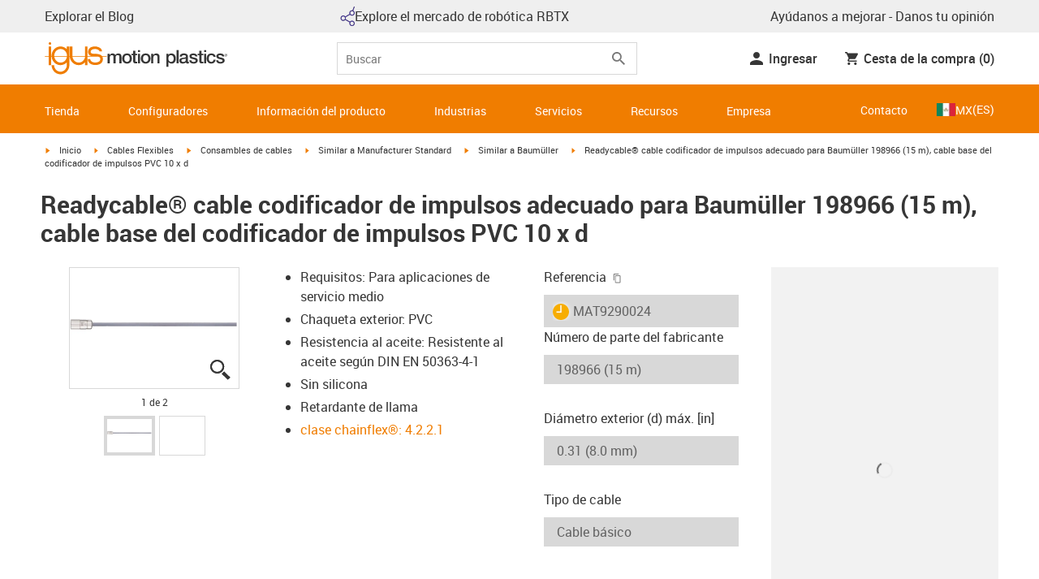

--- FILE ---
content_type: text/plain
request_url: https://www.google-analytics.com/j/collect?v=1&_v=j102&aip=1&a=954417026&t=pageview&_s=1&dl=https%3A%2F%2Fwww.igus.com.mx%2Fproduct%2FMAT9290024&dr=&ul=en-us%40posix&dt=Readycable%C2%AE%20cable%20codificador%20de%20impulsos%20adecuado%20para%20Baum%C3%BCller%20198966%20(15%20m)%2C%20cable%20base%20del%20codificador%20de%20impulsos%20PVC%2010%20x%20d&sr=1280x720&vp=1280x720&_u=aGBAiEAjBAAAACgHO~&jid=1241000553&gjid=938333181&cid=437741620.1768698884&tid=UA-51039103-30&_gid=1674099974.1768698884&_slc=1&gtm=45He61e1n71WV2C3Fv6593956za200zd6593956&cg1=readycable&cd13=1768698881120.xl5qcn9j&cd14=2026%20Jan%2018%2001%3A14%3A41&gcd=13l3l3l3l1l1&dma=0&tag_exp=103116026~103200004~104527907~104528500~104684208~104684211~105391253~115616986~115938466~115938468~116682876~116744867~117041588&cd12=437741620.1768698884&z=212906300
body_size: -450
content:
2,cG-0BNFYSKKB6

--- FILE ---
content_type: text/javascript; charset=utf-8
request_url: https://chat-client-fseve8htarewdydu.a03.azurefd.net/igus.com.mx/assets/main-Dalq7rFz.js
body_size: 63247
content:
const __vite__mapDeps=(i,m=__vite__mapDeps,d=(m.f||(m.f=["./index-Cju5pyMM.js","./identifierModelSerializer-BCMUAgqO.js","./index-BJ53mlr3.js","./dev-tn0RQdqM.css"])))=>i.map(i=>d[i]);
(function(){const e=document.createElement("link").relList;if(e&&e.supports&&e.supports("modulepreload"))return;for(const a of document.querySelectorAll('link[rel="modulepreload"]'))n(a);new MutationObserver(a=>{for(const s of a)if(s.type==="childList")for(const i of s.addedNodes)i.tagName==="LINK"&&i.rel==="modulepreload"&&n(i)}).observe(document,{childList:!0,subtree:!0});function r(a){const s={};return a.integrity&&(s.integrity=a.integrity),a.referrerPolicy&&(s.referrerPolicy=a.referrerPolicy),a.crossOrigin==="use-credentials"?s.credentials="include":a.crossOrigin==="anonymous"?s.credentials="omit":s.credentials="same-origin",s}function n(a){if(a.ep)return;a.ep=!0;const s=r(a);fetch(a.href,s)}})();const Yo="modulepreload",Qo=function(t,e){return new URL(t,e).href},ja={},ta=function(e,r,n){let a=Promise.resolve();if(r&&r.length>0){let c=function(d){return Promise.all(d.map(h=>Promise.resolve(h).then(f=>({status:"fulfilled",value:f}),f=>({status:"rejected",reason:f}))))};const i=document.getElementsByTagName("link"),o=document.querySelector("meta[property=csp-nonce]"),l=o?.nonce||o?.getAttribute("nonce");a=c(r.map(d=>{if(d=Qo(d,n),d in ja)return;ja[d]=!0;const h=d.endsWith(".css"),f=h?'[rel="stylesheet"]':"";if(n)for(let m=i.length-1;m>=0;m--){const p=i[m];if(p.href===d&&(!h||p.rel==="stylesheet"))return}else if(document.querySelector(`link[href="${d}"]${f}`))return;const v=document.createElement("link");if(v.rel=h?"stylesheet":Yo,h||(v.as="script"),v.crossOrigin="",v.href=d,l&&v.setAttribute("nonce",l),document.head.appendChild(v),h)return new Promise((m,p)=>{v.addEventListener("load",m),v.addEventListener("error",()=>p(new Error(`Unable to preload CSS for ${d}`)))})}))}function s(i){const o=new Event("vite:preloadError",{cancelable:!0});if(o.payload=i,window.dispatchEvent(o),!o.defaultPrevented)throw i}return a.then(i=>{for(const o of i||[])o.status==="rejected"&&s(o.reason);return e().catch(s)})},Ss=!1;var wn=Array.isArray,Zo=Array.prototype.indexOf,Ta=Array.from,Jo=Object.defineProperty,Jt=Object.getOwnPropertyDescriptor,xs=Object.getOwnPropertyDescriptors,Is=Object.prototype,$o=Array.prototype,Cn=Object.getPrototypeOf,Ha=Object.isExtensible;function _r(t){return typeof t=="function"}const De=()=>{};function Va(t){return typeof t?.then=="function"}function el(t){return t()}function ra(t){for(var e=0;e<t.length;e++)t[e]()}function As(){var t,e,r=new Promise((n,a)=>{t=n,e=a});return{promise:r,resolve:t,reject:e}}const Ne=2,En=4,Qr=8,Nt=16,Xt=32,rr=64,Tn=128,pt=512,Re=1024,Ye=2048,Kt=4096,st=8192,Bt=16384,kr=32768,Wt=65536,Wa=1<<17,Sa=1<<18,hr=1<<19,Ms=1<<20,Hr=32768,na=1<<21,xa=1<<22,$t=1<<23,St=Symbol("$state"),Ns=Symbol("legacy props"),tl=Symbol(""),sr=new class extends Error{name="StaleReactionError";message="The reaction that called `getAbortSignal()` was re-run or destroyed"},Sn=3,nr=8;function rl(t){throw new Error("https://svelte.dev/e/lifecycle_outside_component")}function nl(){throw new Error("https://svelte.dev/e/async_derived_orphan")}function al(t){throw new Error("https://svelte.dev/e/effect_in_teardown")}function sl(){throw new Error("https://svelte.dev/e/effect_in_unowned_derived")}function il(t){throw new Error("https://svelte.dev/e/effect_orphan")}function ol(){throw new Error("https://svelte.dev/e/effect_update_depth_exceeded")}function ll(){throw new Error("https://svelte.dev/e/flush_sync_in_effect")}function cl(t){throw new Error("https://svelte.dev/e/props_invalid_value")}function ul(){throw new Error("https://svelte.dev/e/state_descriptors_fixed")}function fl(){throw new Error("https://svelte.dev/e/state_prototype_fixed")}function dl(){throw new Error("https://svelte.dev/e/state_unsafe_mutation")}function hl(){throw new Error("https://svelte.dev/e/svelte_boundary_reset_onerror")}const xn=1,In=2,ks=4,vl=8,ml=16,gl=1,pl=2,_l=4,bl=8,yl=16,wl=1,Cl=2,El=4,Tl=1,Sl=2,xl="[",Zr="[!",Ia="]",Jr={},Ae=Symbol(),Il="http://www.w3.org/1999/xhtml",Al="@attach";function $r(t){console.warn("https://svelte.dev/e/hydration_mismatch")}function Ml(){console.warn("https://svelte.dev/e/select_multiple_invalid_value")}function Nl(){console.warn("https://svelte.dev/e/svelte_boundary_reset_noop")}let H=!1;function Ke(t){H=t}let $;function Ce(t){if(t===null)throw $r(),Jr;return $=t}function It(){return Ce(ht($))}function C(t){if(H){if(ht($)!==null)throw $r(),Jr;$=t}}function An(t=1){if(H){for(var e=t,r=$;e--;)r=ht(r);$=r}}function xr(t=!0){for(var e=0,r=$;;){if(r.nodeType===nr){var n=r.data;if(n===Ia){if(e===0)return r;e-=1}else(n===xl||n===Zr)&&(e+=1)}var a=ht(r);t&&r.remove(),r=a}}function Os(t){if(!t||t.nodeType!==nr)throw $r(),Jr;return t.data}function Ls(t){return t===this.v}function Ds(t,e){return t!=t?e==e:t!==e||t!==null&&typeof t=="object"||typeof t=="function"}function Rs(t){return!Ds(t,this.v)}let Gt=!1,Or=!1,kl=!1;function Ol(){Gt=!0}function Ll(){Or=!0}const Dl=[];function Vr(t,e=!1,r=!1){return sn(t,new Map,"",Dl,null,r)}function sn(t,e,r,n,a=null,s=!1){if(typeof t=="object"&&t!==null){var i=e.get(t);if(i!==void 0)return i;if(t instanceof Map)return new Map(t);if(t instanceof Set)return new Set(t);if(wn(t)){var o=Array(t.length);e.set(t,o),a!==null&&e.set(a,o);for(var l=0;l<t.length;l+=1){var c=t[l];l in t&&(o[l]=sn(c,e,r,n,null,s))}return o}if(Cn(t)===Is){o={},e.set(t,o),a!==null&&e.set(a,o);for(var d in t)o[d]=sn(t[d],e,r,n,null,s);return o}if(t instanceof Date)return structuredClone(t);if(typeof t.toJSON=="function"&&!s)return sn(t.toJSON(),e,r,n,t)}if(t instanceof EventTarget)return t;try{return structuredClone(t)}catch{return t}}let ye=null;function Ir(t){ye=t}function me(t,e=!1,r){ye={p:ye,i:!1,c:null,e:null,s:t,x:null,l:Or&&!e?{s:null,u:null,$:[]}:null}}function ge(t){var e=ye,r=e.e;if(r!==null){e.e=null;for(var n of r)ti(n)}return t!==void 0&&(e.x=t),e.i=!0,ye=e.p,t??{}}function Lr(){return!Or||ye!==null&&ye.l===null}let ir=[];function Ps(){var t=ir;ir=[],ra(t)}function kt(t){if(ir.length===0&&!Er){var e=ir;queueMicrotask(()=>{e===ir&&Ps()})}ir.push(t)}function Rl(){for(;ir.length>0;)Ps()}function qs(t){var e=ee;if(e===null)return ie.f|=$t,t;if((e.f&kr)===0){if((e.f&Tn)===0)throw t;e.b.error(t)}else cr(t,e)}function cr(t,e){for(;e!==null;){if((e.f&Tn)!==0)try{e.b.error(t);return}catch(r){t=r}e=e.parent}throw t}const gr=new Set;let ue=null,zr=null,Le=null,Ct=[],Mn=null,aa=!1,Er=!1;class ct{committed=!1;current=new Map;previous=new Map;#e=new Set;#t=new Set;#r=0;#n=0;#a=null;#s=[];#l=[];skipped_effects=new Set;is_fork=!1;process(e){Ct=[],zr=null,this.apply();var r={parent:null,effect:null,effects:[],render_effects:[],block_effects:[]};for(const n of e)this.#i(n,r);this.is_fork||this.#c(),this.#n>0||this.is_fork?(this.#o(r.effects),this.#o(r.render_effects),this.#o(r.block_effects)):(zr=this,ue=null,Ga(r.render_effects),Ga(r.effects),zr=null,this.#a?.resolve()),Le=null}#i(e,r){e.f^=Re;for(var n=e.first;n!==null;){var a=n.f,s=(a&(Xt|rr))!==0,i=s&&(a&Re)!==0,o=i||(a&st)!==0||this.skipped_effects.has(n);if((n.f&Tn)!==0&&n.b?.is_pending()&&(r={parent:r,effect:n,effects:[],render_effects:[],block_effects:[]}),!o&&n.fn!==null){s?n.f^=Re:(a&En)!==0?r.effects.push(n):Gt&&(a&Qr)!==0?r.render_effects.push(n):tn(n)&&((n.f&Nt)!==0&&r.block_effects.push(n),Gr(n));var l=n.first;if(l!==null){n=l;continue}}var c=n.parent;for(n=n.next;n===null&&c!==null;)c===r.effect&&(this.#o(r.effects),this.#o(r.render_effects),this.#o(r.block_effects),r=r.parent),n=c.next,c=c.parent}}#o(e){for(const r of e)((r.f&Ye)!==0?this.#s:this.#l).push(r),Pe(r,Re)}capture(e,r){this.previous.has(e)||this.previous.set(e,r),(e.f&$t)===0&&(this.current.set(e,e.v),Le?.set(e,e.v))}activate(){ue=this,this.apply()}deactivate(){ue===this&&(ue=null,Le=null)}flush(){if(this.activate(),Ct.length>0){if(Us(),ue!==null&&ue!==this)return}else this.#r===0&&this.process([]);this.deactivate()}discard(){for(const e of this.#t)e(this);this.#t.clear()}#c(){if(this.#n===0){for(const e of this.#e)e();this.#e.clear()}this.#r===0&&this.#u()}#u(){if(gr.size>1){this.previous.clear();var e=Le,r=!0,n={parent:null,effect:null,effects:[],render_effects:[],block_effects:[]};for(const a of gr){if(a===this){r=!1;continue}const s=[];for(const[o,l]of this.current){if(a.current.has(o))if(r&&l!==a.current.get(o))a.current.set(o,l);else continue;s.push(o)}if(s.length===0)continue;const i=[...a.current.keys()].filter(o=>!this.current.has(o));if(i.length>0){const o=new Set,l=new Map;for(const c of s)Fs(c,i,o,l);if(Ct.length>0){ue=a,a.apply();for(const c of Ct)a.#i(c,n);Ct=[],a.deactivate()}}}ue=null,Le=e}this.committed=!0,gr.delete(this)}increment(e){this.#r+=1,e&&(this.#n+=1)}decrement(e){this.#r-=1,e&&(this.#n-=1),this.revive()}revive(){for(const e of this.#s)Pe(e,Ye),ur(e);for(const e of this.#l)Pe(e,Kt),ur(e);this.#s=[],this.#l=[],this.flush()}oncommit(e){this.#e.add(e)}ondiscard(e){this.#t.add(e)}settled(){return(this.#a??=As()).promise}static ensure(){if(ue===null){const e=ue=new ct;gr.add(ue),Er||ct.enqueue(()=>{ue===e&&e.flush()})}return ue}static enqueue(e){kt(e)}apply(){if(!(!Gt||!this.is_fork&&gr.size===1)){Le=new Map(this.current);for(const e of gr)if(e!==this)for(const[r,n]of e.previous)Le.has(r)||Le.set(r,n)}}}function fn(t){Gt&&ee!==null&&ll();var e=Er;Er=!0;try{for(var r;;){if(Rl(),Ct.length===0&&(ue?.flush(),Ct.length===0))return Mn=null,r;Us()}}finally{Er=e}}function Us(){var t=or;aa=!0;try{var e=0;for(Qa(!0);Ct.length>0;){var r=ct.ensure();if(e++>1e3){var n,a;Pl()}r.process(Ct),er.clear()}}finally{aa=!1,Qa(t),Mn=null}}function Pl(){try{ol()}catch(t){cr(t,Mn)}}let wt=null;function Ga(t){var e=t.length;if(e!==0){for(var r=0;r<e;){var n=t[r++];if((n.f&(Bt|st))===0&&tn(n)&&(wt=new Set,Gr(n),n.deps===null&&n.first===null&&n.nodes_start===null&&(n.teardown===null&&n.ac===null?ii(n):n.fn=null),wt?.size>0)){er.clear();for(const a of wt){if((a.f&(Bt|st))!==0)continue;const s=[a];let i=a.parent;for(;i!==null;)wt.has(i)&&(wt.delete(i),s.push(i)),i=i.parent;for(let o=s.length-1;o>=0;o--){const l=s[o];(l.f&(Bt|st))===0&&Gr(l)}}wt.clear()}}wt=null}}function Fs(t,e,r,n){if(!r.has(t)&&(r.add(t),t.reactions!==null))for(const a of t.reactions){const s=a.f;(s&Ne)!==0?Fs(a,e,r,n):(s&(xa|Nt))!==0&&(s&Ye)===0&&zs(a,e,n)&&(Pe(a,Ye),ur(a))}}function zs(t,e,r){const n=r.get(t);if(n!==void 0)return n;if(t.deps!==null)for(const a of t.deps){if(e.includes(a))return!0;if((a.f&Ne)!==0&&zs(a,e,r))return r.set(a,!0),!0}return r.set(t,!1),!1}function ur(t){for(var e=Mn=t;e.parent!==null;){e=e.parent;var r=e.f;if(aa&&e===ee&&(r&Nt)!==0&&(r&Sa)===0)return;if((r&(rr|Xt))!==0){if((r&Re)===0)return;e.f^=Re}}Ct.push(e)}function Bs(t){let e=0,r=At(0),n;return()=>{kn()&&(u(r),Rr(()=>(e===0&&(n=it(()=>t(()=>Et(r)))),e+=1,()=>{kt(()=>{e-=1,e===0&&(n?.(),n=void 0,Et(r))})})))}}var ql=Wt|hr|Tn;function Ul(t,e,r){new Fl(t,e,r)}class Fl{parent;#e=!1;#t;#r=H?$:null;#n;#a;#s;#l=null;#i=null;#o=null;#c=null;#u=null;#h=0;#f=0;#v=!1;#d=null;#m=Bs(()=>(this.#d=At(this.#h),()=>{this.#d=null}));constructor(e,r,n){this.#t=e,this.#n=r,this.#a=n,this.parent=ee.b,this.#e=!!this.#n.pending,this.#s=Qt(()=>{if(ee.b=this,H){const s=this.#r;It(),s.nodeType===nr&&s.data===Zr?this.#w():this.#y()}else{var a=this.#_();try{this.#l=We(()=>n(a))}catch(s){this.error(s)}this.#f>0?this.#p():this.#e=!1}return()=>{this.#u?.remove()}},ql),H&&(this.#t=$)}#y(){try{this.#l=We(()=>this.#a(this.#t))}catch(e){this.error(e)}this.#e=!1}#w(){const e=this.#n.pending;e&&(this.#i=We(()=>e(this.#t)),ct.enqueue(()=>{var r=this.#_();this.#l=this.#g(()=>(ct.ensure(),We(()=>this.#a(r)))),this.#f>0?this.#p():(Tr(this.#i,()=>{this.#i=null}),this.#e=!1)}))}#_(){var e=this.#t;return this.#e&&(this.#u=Qe(),this.#t.before(this.#u),e=this.#u),e}is_pending(){return this.#e||!!this.parent&&this.parent.is_pending()}has_pending_snippet(){return!!this.#n.pending}#g(e){var r=ee,n=ie,a=ye;Mt(this.#s),Ge(this.#s),Ir(this.#s.ctx);try{return e()}catch(s){return qs(s),null}finally{Mt(r),Ge(n),Ir(a)}}#p(){const e=this.#n.pending;this.#l!==null&&(this.#c=document.createDocumentFragment(),this.#c.append(this.#u),ci(this.#l,this.#c)),this.#i===null&&(this.#i=We(()=>e(this.#t)))}#b(e){if(!this.has_pending_snippet()){this.parent&&this.parent.#b(e);return}this.#f+=e,this.#f===0&&(this.#e=!1,this.#i&&Tr(this.#i,()=>{this.#i=null}),this.#c&&(this.#t.before(this.#c),this.#c=null))}update_pending_count(e){this.#b(e),this.#h+=e,this.#d&&jt(this.#d,this.#h)}get_effect_pending(){return this.#m(),u(this.#d)}error(e){var r=this.#n.onerror;let n=this.#n.failed;if(this.#v||!r&&!n)throw e;this.#l&&(Se(this.#l),this.#l=null),this.#i&&(Se(this.#i),this.#i=null),this.#o&&(Se(this.#o),this.#o=null),H&&(Ce(this.#r),An(),Ce(xr()));var a=!1,s=!1;const i=()=>{if(a){Nl();return}a=!0,s&&hl(),ct.ensure(),this.#h=0,this.#o!==null&&Tr(this.#o,()=>{this.#o=null}),this.#e=this.has_pending_snippet(),this.#l=this.#g(()=>(this.#v=!1,We(()=>this.#a(this.#t)))),this.#f>0?this.#p():this.#e=!1};var o=ie;try{Ge(null),s=!0,r?.(e,i),s=!1}catch(l){cr(l,this.#s&&this.#s.parent)}finally{Ge(o)}n&&kt(()=>{this.#o=this.#g(()=>{ct.ensure(),this.#v=!0;try{return We(()=>{n(this.#t,()=>e,()=>i)})}catch(l){return cr(l,this.#s.parent),null}finally{this.#v=!1}})})}}function js(){return ee.b}function Aa(t,e,r,n){const a=Lr()?en:Nn;if(r.length===0&&t.length===0){n(e.map(a));return}var s=ue,i=ee,o=Ma();function l(){Promise.all(r.map(c=>Hs(c))).then(c=>{o();try{n([...e.map(a),...c])}catch(d){(i.f&Bt)===0&&cr(d,i)}s?.deactivate(),fr()}).catch(c=>{cr(c,i)})}t.length>0?Promise.all(t).then(()=>{o();try{return l()}finally{s?.deactivate(),fr()}}):l()}function Ma(){var t=ee,e=ie,r=ye,n=ue;return function(s=!0){Mt(t),Ge(e),Ir(r),s&&n?.activate()}}function fr(){Mt(null),Ge(null),Ir(null)}function zl(t){const e=Ma();var r=js(),n=ue,a=!r.is_pending();r.update_pending_count(1),n.increment(a);var s=ee,i=null;const o=d=>{i={error:d},Ya(s)||cr(d,s)};var l=Promise.resolve(t[0]()).catch(o),c=[l];for(const d of t.slice(1))l=l.then(()=>{if(i)throw i.error;if(Ya(s))throw sr;try{return e(),d()}finally{fr()}}).catch(o).finally(()=>{fr()}),c.push(l);return l.then(()=>Promise.resolve()).finally(()=>{r.update_pending_count(-1),n.decrement(a)}),c}function en(t){var e=Ne|Ye,r=ie!==null&&(ie.f&Ne)!==0?ie:null;return ee!==null&&(ee.f|=hr),{ctx:ye,deps:null,effects:null,equals:Ls,f:e,fn:t,reactions:null,rv:0,v:Ae,wv:0,parent:r??ee,ac:null}}function Hs(t,e){let r=ee;r===null&&nl();var n=r.b,a=void 0,s=At(Ae),i=!ie,o=new Map;return Yl(()=>{var l=As();a=l.promise;try{Promise.resolve(t()).then(l.resolve,l.reject).then(()=>{c===ue&&c.committed&&c.deactivate(),fr()})}catch(f){l.reject(f),fr()}var c=ue;if(i){var d=!n.is_pending();n.update_pending_count(1),c.increment(d),o.get(c)?.reject(sr),o.delete(c),o.set(c,l)}const h=(f,v=void 0)=>{if(c.activate(),v)v!==sr&&(s.f|=$t,jt(s,v));else{(s.f&$t)!==0&&(s.f^=$t),jt(s,f);for(const[m,p]of o){if(o.delete(m),m===c)break;p.reject(sr)}}i&&(n.update_pending_count(-1),c.decrement(d))};l.promise.then(h,f=>h(null,f||"unknown"))}),On(()=>{for(const l of o.values())l.reject(sr)}),new Promise(l=>{function c(d){function h(){d===a?l(s):c(a)}d.then(h,h)}c(a)})}function M(t){const e=en(t);return Gt||ui(e),e}function Nn(t){const e=en(t);return e.equals=Rs,e}function Vs(t){var e=t.effects;if(e!==null){t.effects=null;for(var r=0;r<e.length;r+=1)Se(e[r])}}function Bl(t){for(var e=t.parent;e!==null;){if((e.f&Ne)===0)return e;e=e.parent}return null}function Na(t){var e,r=ee;Mt(Bl(t));try{t.f&=~Hr,Vs(t),e=vi(t)}finally{Mt(r)}return e}function Ws(t){var e=Na(t);if(t.equals(e)||(t.v=e,t.wv=di()),!vr)if(Le!==null)kn()&&Le.set(t,t.v);else{var r=(t.f&pt)===0?Kt:Re;Pe(t,r)}}let sa=new Set;const er=new Map;let Gs=!1;function At(t,e){var r={f:0,v:t,reactions:null,equals:Ls,rv:0,wv:0};return r}function D(t,e){const r=At(t);return ui(r),r}function ia(t,e=!1,r=!0){const n=At(t);return e||(n.equals=Rs),Or&&r&&ye!==null&&ye.l!==null&&(ye.l.s??=[]).push(n),n}function x(t,e,r=!1){ie!==null&&(!Tt||(ie.f&Wa)!==0)&&Lr()&&(ie.f&(Ne|Nt|xa|Wa))!==0&&!Ht?.includes(t)&&dl();let n=r?he(e):e;return jt(t,n)}function jt(t,e){if(!t.equals(e)){var r=t.v;vr?er.set(t,e):er.set(t,r),t.v=e;var n=ct.ensure();n.capture(t,r),(t.f&Ne)!==0&&((t.f&Ye)!==0&&Na(t),Pe(t,(t.f&pt)!==0?Re:Kt)),t.wv=di(),Xs(t,Ye),Lr()&&ee!==null&&(ee.f&Re)!==0&&(ee.f&(Xt|rr))===0&&(ot===null?Zl([t]):ot.push(t)),!n.is_fork&&sa.size>0&&!Gs&&jl()}return e}function jl(){Gs=!1;const t=Array.from(sa);for(const e of t)(e.f&Re)!==0&&Pe(e,Kt),tn(e)&&Gr(e);sa.clear()}function Et(t){x(t,t.v+1)}function Xs(t,e){var r=t.reactions;if(r!==null)for(var n=Lr(),a=r.length,s=0;s<a;s++){var i=r[s],o=i.f;if(!(!n&&i===ee)){var l=(o&Ye)===0;if(l&&Pe(i,e),(o&Ne)!==0){var c=i;Le?.delete(c),(o&Hr)===0&&(o&pt&&(i.f|=Hr),Xs(c,Kt))}else l&&((o&Nt)!==0&&wt!==null&&wt.add(i),ur(i))}}}function he(t){if(typeof t!="object"||t===null||St in t)return t;const e=Cn(t);if(e!==Is&&e!==$o)return t;var r=new Map,n=wn(t),a=D(0),s=Vt,i=o=>{if(Vt===s)return o();var l=ie,c=Vt;Ge(null),Ja(s);var d=o();return Ge(l),Ja(c),d};return n&&r.set("length",D(t.length)),new Proxy(t,{defineProperty(o,l,c){(!("value"in c)||c.configurable===!1||c.enumerable===!1||c.writable===!1)&&ul();var d=r.get(l);return d===void 0?d=i(()=>{var h=D(c.value);return r.set(l,h),h}):x(d,c.value,!0),!0},deleteProperty(o,l){var c=r.get(l);if(c===void 0){if(l in o){const d=i(()=>D(Ae));r.set(l,d),Et(a)}}else x(c,Ae),Et(a);return!0},get(o,l,c){if(l===St)return t;var d=r.get(l),h=l in o;if(d===void 0&&(!h||Jt(o,l)?.writable)&&(d=i(()=>{var v=he(h?o[l]:Ae),m=D(v);return m}),r.set(l,d)),d!==void 0){var f=u(d);return f===Ae?void 0:f}return Reflect.get(o,l,c)},getOwnPropertyDescriptor(o,l){var c=Reflect.getOwnPropertyDescriptor(o,l);if(c&&"value"in c){var d=r.get(l);d&&(c.value=u(d))}else if(c===void 0){var h=r.get(l),f=h?.v;if(h!==void 0&&f!==Ae)return{enumerable:!0,configurable:!0,value:f,writable:!0}}return c},has(o,l){if(l===St)return!0;var c=r.get(l),d=c!==void 0&&c.v!==Ae||Reflect.has(o,l);if(c!==void 0||ee!==null&&(!d||Jt(o,l)?.writable)){c===void 0&&(c=i(()=>{var f=d?he(o[l]):Ae,v=D(f);return v}),r.set(l,c));var h=u(c);if(h===Ae)return!1}return d},set(o,l,c,d){var h=r.get(l),f=l in o;if(n&&l==="length")for(var v=c;v<h.v;v+=1){var m=r.get(v+"");m!==void 0?x(m,Ae):v in o&&(m=i(()=>D(Ae)),r.set(v+"",m))}if(h===void 0)(!f||Jt(o,l)?.writable)&&(h=i(()=>D(void 0)),x(h,he(c)),r.set(l,h));else{f=h.v!==Ae;var p=i(()=>he(c));x(h,p)}var _=Reflect.getOwnPropertyDescriptor(o,l);if(_?.set&&_.set.call(d,c),!f){if(n&&typeof l=="string"){var g=r.get("length"),S=Number(l);Number.isInteger(S)&&S>=g.v&&x(g,S+1)}Et(a)}return!0},ownKeys(o){u(a);var l=Reflect.ownKeys(o).filter(h=>{var f=r.get(h);return f===void 0||f.v!==Ae});for(var[c,d]of r)d.v!==Ae&&!(c in o)&&l.push(c);return l},setPrototypeOf(){fl()}})}function Xa(t){try{if(t!==null&&typeof t=="object"&&St in t)return t[St]}catch{}return t}function Hl(t,e){return Object.is(Xa(t),Xa(e))}var zt,Ks,Ys,Qs;function Vl(){if(zt===void 0){zt=window,Ks=/Firefox/.test(navigator.userAgent);var t=Element.prototype,e=Node.prototype,r=Text.prototype;Ys=Jt(e,"firstChild").get,Qs=Jt(e,"nextSibling").get,Ha(t)&&(t.__click=void 0,t.__className=void 0,t.__attributes=null,t.__style=void 0,t.__e=void 0),Ha(r)&&(r.__t=void 0)}}function Qe(t=""){return document.createTextNode(t)}function je(t){return Ys.call(t)}function ht(t){return Qs.call(t)}function E(t,e){if(!H)return je(t);var r=je($);if(r===null)r=$.appendChild(Qe());else if(e&&r.nodeType!==Sn){var n=Qe();return r?.before(n),Ce(n),n}return Ce(r),r}function W(t,e=!1){if(!H){var r=je(t);return r instanceof Comment&&r.data===""?ht(r):r}if(e&&$?.nodeType!==Sn){var n=Qe();return $?.before(n),Ce(n),n}return $}function z(t,e=1,r=!1){let n=H?$:t;for(var a;e--;)a=n,n=ht(n);if(!H)return n;if(r&&n?.nodeType!==Sn){var s=Qe();return n===null?a?.after(s):n.before(s),Ce(s),s}return Ce(n),n}function Zs(t){t.textContent=""}function Js(){if(!Gt||wt!==null)return!1;var t=ee.f;return(t&kr)!==0}function Wl(t,e){if(e){const r=document.body;t.autofocus=!0,kt(()=>{document.activeElement===r&&t.focus()})}}function Gl(t){H&&je(t)!==null&&Zs(t)}let Ka=!1;function $s(){Ka||(Ka=!0,document.addEventListener("reset",t=>{Promise.resolve().then(()=>{if(!t.defaultPrevented)for(const e of t.target.elements)e.__on_r?.()})},{capture:!0}))}function Dr(t){var e=ie,r=ee;Ge(null),Mt(null);try{return t()}finally{Ge(e),Mt(r)}}function ka(t,e,r,n=r){t.addEventListener(e,()=>Dr(r));const a=t.__on_r;a?t.__on_r=()=>{a(),n(!0)}:t.__on_r=()=>n(!0),$s()}function ei(t){ee===null&&(ie===null&&il(),sl()),vr&&al()}function Xl(t,e){var r=e.last;r===null?e.last=e.first=t:(r.next=t,t.prev=r,e.last=t)}function bt(t,e,r,n=!0){var a=ee;a!==null&&(a.f&st)!==0&&(t|=st);var s={ctx:ye,deps:null,nodes_start:null,nodes_end:null,f:t|Ye|pt,first:null,fn:e,last:null,next:null,parent:a,b:a&&a.b,prev:null,teardown:null,transitions:null,wv:0,ac:null};if(r)try{Gr(s),s.f|=kr}catch(l){throw Se(s),l}else e!==null&&ur(s);if(n){var i=s;if(r&&i.deps===null&&i.teardown===null&&i.nodes_start===null&&i.first===i.last&&(i.f&hr)===0&&(i=i.first,(t&Nt)!==0&&(t&Wt)!==0&&i!==null&&(i.f|=Wt)),i!==null&&(i.parent=a,a!==null&&Xl(i,a),ie!==null&&(ie.f&Ne)!==0&&(t&rr)===0)){var o=ie;(o.effects??=[]).push(i)}}return s}function kn(){return ie!==null&&!Tt}function On(t){const e=bt(Qr,null,!1);return Pe(e,Re),e.teardown=t,e}function B(t){ei();var e=ee.f,r=!ie&&(e&Xt)!==0&&(e&kr)===0;if(r){var n=ye;(n.e??=[]).push(t)}else return ti(t)}function ti(t){return bt(En|Ms,t,!1)}function ri(t){return ei(),bt(Qr|Ms,t,!0)}function Je(t){ct.ensure();const e=bt(rr|hr,t,!0);return()=>{Se(e)}}function Kl(t){ct.ensure();const e=bt(rr|hr,t,!0);return(r={})=>new Promise(n=>{r.outro?Tr(e,()=>{Se(e),n(void 0)}):(Se(e),n(void 0))})}function Yt(t){return bt(En,t,!1)}function Yl(t){return bt(xa|hr,t,!0)}function Rr(t,e=0){return bt(Qr|e,t,!0)}function K(t,e=[],r=[],n=[],a=!1){Aa(n,e,r,s=>{bt(a?En:Qr,()=>t(...s.map(u)),!0)})}function Qt(t,e=0){var r=bt(Nt|e,t,!0);return r}function We(t,e=!0){return bt(Xt|hr,t,!0,e)}function ni(t){var e=t.teardown;if(e!==null){const r=vr,n=ie;Za(!0),Ge(null);try{e.call(null)}finally{Za(r),Ge(n)}}}function ai(t,e=!1){var r=t.first;for(t.first=t.last=null;r!==null;){const a=r.ac;a!==null&&Dr(()=>{a.abort(sr)});var n=r.next;(r.f&rr)!==0?r.parent=null:Se(r,e),r=n}}function Ql(t){for(var e=t.first;e!==null;){var r=e.next;(e.f&Xt)===0&&Se(e),e=r}}function Se(t,e=!0){var r=!1;(e||(t.f&Sa)!==0)&&t.nodes_start!==null&&t.nodes_end!==null&&(si(t.nodes_start,t.nodes_end),r=!0),ai(t,e&&!r),dn(t,0),Pe(t,Bt);var n=t.transitions;if(n!==null)for(const s of n)s.stop();ni(t);var a=t.parent;a!==null&&a.first!==null&&ii(t),t.next=t.prev=t.teardown=t.ctx=t.deps=t.fn=t.nodes_start=t.nodes_end=t.ac=null}function si(t,e){for(;t!==null;){var r=t===e?null:ht(t);t.remove(),t=r}}function ii(t){var e=t.parent,r=t.prev,n=t.next;r!==null&&(r.next=n),n!==null&&(n.prev=r),e!==null&&(e.first===t&&(e.first=n),e.last===t&&(e.last=r))}function Tr(t,e,r=!0){var n=[];Oa(t,n,!0),oi(n,()=>{r&&Se(t),e&&e()})}function oi(t,e){var r=t.length;if(r>0){var n=()=>--r||e();for(var a of t)a.out(n)}else e()}function Oa(t,e,r){if((t.f&st)===0){if(t.f^=st,t.transitions!==null)for(const i of t.transitions)(i.is_global||r)&&e.push(i);for(var n=t.first;n!==null;){var a=n.next,s=(n.f&Wt)!==0||(n.f&Xt)!==0&&(t.f&Nt)!==0;Oa(n,e,s?r:!1),n=a}}}function La(t){li(t,!0)}function li(t,e){if((t.f&st)!==0){t.f^=st,(t.f&Re)===0&&(Pe(t,Ye),ur(t));for(var r=t.first;r!==null;){var n=r.next,a=(r.f&Wt)!==0||(r.f&Xt)!==0;li(r,a?e:!1),r=n}if(t.transitions!==null)for(const s of t.transitions)(s.is_global||e)&&s.in()}}function Ya(t=ee){return(t.f&Bt)!==0}function ci(t,e){for(var r=t.nodes_start,n=t.nodes_end;r!==null;){var a=r===n?null:ht(r);e.append(r),r=a}}let or=!1;function Qa(t){or=t}let vr=!1;function Za(t){vr=t}let ie=null,Tt=!1;function Ge(t){ie=t}let ee=null;function Mt(t){ee=t}let Ht=null;function ui(t){ie!==null&&(!Gt||(ie.f&Ne)!==0)&&(Ht===null?Ht=[t]:Ht.push(t))}let Be=null,at=0,ot=null;function Zl(t){ot=t}let fi=1,Wr=0,Vt=Wr;function Ja(t){Vt=t}function di(){return++fi}function tn(t){var e=t.f;if((e&Ye)!==0)return!0;if(e&Ne&&(t.f&=~Hr),(e&Kt)!==0){var r=t.deps;if(r!==null)for(var n=r.length,a=0;a<n;a++){var s=r[a];if(tn(s)&&Ws(s),s.wv>t.wv)return!0}(e&pt)!==0&&Le===null&&Pe(t,Re)}return!1}function hi(t,e,r=!0){var n=t.reactions;if(n!==null&&!(!Gt&&Ht?.includes(t)))for(var a=0;a<n.length;a++){var s=n[a];(s.f&Ne)!==0?hi(s,e,!1):e===s&&(r?Pe(s,Ye):(s.f&Re)!==0&&Pe(s,Kt),ur(s))}}function vi(t){var e=Be,r=at,n=ot,a=ie,s=Ht,i=ye,o=Tt,l=Vt,c=t.f;Be=null,at=0,ot=null,ie=(c&(Xt|rr))===0?t:null,Ht=null,Ir(t.ctx),Tt=!1,Vt=++Wr,t.ac!==null&&(Dr(()=>{t.ac.abort(sr)}),t.ac=null);try{t.f|=na;var d=t.fn,h=d(),f=t.deps;if(Be!==null){var v;if(dn(t,at),f!==null&&at>0)for(f.length=at+Be.length,v=0;v<Be.length;v++)f[at+v]=Be[v];else t.deps=f=Be;if(or&&kn()&&(t.f&pt)!==0)for(v=at;v<f.length;v++)(f[v].reactions??=[]).push(t)}else f!==null&&at<f.length&&(dn(t,at),f.length=at);if(Lr()&&ot!==null&&!Tt&&f!==null&&(t.f&(Ne|Kt|Ye))===0)for(v=0;v<ot.length;v++)hi(ot[v],t);return a!==null&&a!==t&&(Wr++,ot!==null&&(n===null?n=ot:n.push(...ot))),(t.f&$t)!==0&&(t.f^=$t),h}catch(m){return qs(m)}finally{t.f^=na,Be=e,at=r,ot=n,ie=a,Ht=s,Ir(i),Tt=o,Vt=l}}function Jl(t,e){let r=e.reactions;if(r!==null){var n=Zo.call(r,t);if(n!==-1){var a=r.length-1;a===0?r=e.reactions=null:(r[n]=r[a],r.pop())}}r===null&&(e.f&Ne)!==0&&(Be===null||!Be.includes(e))&&(Pe(e,Kt),(e.f&pt)!==0&&(e.f^=pt,e.f&=~Hr),Vs(e),dn(e,0))}function dn(t,e){var r=t.deps;if(r!==null)for(var n=e;n<r.length;n++)Jl(t,r[n])}function Gr(t){var e=t.f;if((e&Bt)===0){Pe(t,Re);var r=ee,n=or;ee=t,or=!0;try{(e&Nt)!==0?Ql(t):ai(t),ni(t);var a=vi(t);t.teardown=typeof a=="function"?a:null,t.wv=fi;var s;Ss&&kl&&(t.f&Ye)!==0&&t.deps}finally{or=n,ee=r}}}async function gt(){if(Gt)return new Promise(t=>{requestAnimationFrame(()=>t()),setTimeout(()=>t())});await Promise.resolve(),fn()}function u(t){var e=t.f,r=(e&Ne)!==0;if(ie!==null&&!Tt){var n=ee!==null&&(ee.f&Bt)!==0;if(!n&&!Ht?.includes(t)){var a=ie.deps;if((ie.f&na)!==0)t.rv<Wr&&(t.rv=Wr,Be===null&&a!==null&&a[at]===t?at++:Be===null?Be=[t]:Be.includes(t)||Be.push(t));else{(ie.deps??=[]).push(t);var s=t.reactions;s===null?t.reactions=[ie]:s.includes(ie)||s.push(ie)}}}if(vr){if(er.has(t))return er.get(t);if(r){var i=t,o=i.v;return((i.f&Re)===0&&i.reactions!==null||gi(i))&&(o=Na(i)),er.set(i,o),o}}else if(r){if(i=t,Le?.has(i))return Le.get(i);tn(i)&&Ws(i),or&&kn()&&(i.f&pt)===0&&mi(i)}else if(Le?.has(t))return Le.get(t);if((t.f&$t)!==0)throw t.v;return t.v}function mi(t){if(t.deps!==null){t.f^=pt;for(const e of t.deps)(e.reactions??=[]).push(t),(e.f&Ne)!==0&&(e.f&pt)===0&&mi(e)}}function gi(t){if(t.v===Ae)return!0;if(t.deps===null)return!1;for(const e of t.deps)if(er.has(e)||(e.f&Ne)!==0&&gi(e))return!0;return!1}function it(t){var e=Tt;try{return Tt=!0,t()}finally{Tt=e}}const $l=-7169;function Pe(t,e){t.f=t.f&$l|e}function ec(t,e){var r={};for(var n in t)e.includes(n)||(r[n]=t[n]);for(var a of Object.getOwnPropertySymbols(t))Object.propertyIsEnumerable.call(t,a)&&!e.includes(a)&&(r[a]=t[a]);return r}function pi(t){if(!(typeof t!="object"||!t||t instanceof EventTarget)){if(St in t)oa(t);else if(!Array.isArray(t))for(let e in t){const r=t[e];typeof r=="object"&&r&&St in r&&oa(r)}}}function oa(t,e=new Set){if(typeof t=="object"&&t!==null&&!(t instanceof EventTarget)&&!e.has(t)){e.add(t),t instanceof Date&&t.getTime();for(let n in t)try{oa(t[n],e)}catch{}const r=Cn(t);if(r!==Object.prototype&&r!==Array.prototype&&r!==Map.prototype&&r!==Set.prototype&&r!==Date.prototype){const n=xs(r);for(let a in n){const s=n[a].get;if(s)try{s.call(t)}catch{}}}}}function tc(t){return t.endsWith("capture")&&t!=="gotpointercapture"&&t!=="lostpointercapture"}const rc=["beforeinput","click","change","dblclick","contextmenu","focusin","focusout","input","keydown","keyup","mousedown","mousemove","mouseout","mouseover","mouseup","pointerdown","pointermove","pointerout","pointerover","pointerup","touchend","touchmove","touchstart"];function nc(t){return rc.includes(t)}const ac={formnovalidate:"formNoValidate",ismap:"isMap",nomodule:"noModule",playsinline:"playsInline",readonly:"readOnly",defaultvalue:"defaultValue",defaultchecked:"defaultChecked",srcobject:"srcObject",novalidate:"noValidate",allowfullscreen:"allowFullscreen",disablepictureinpicture:"disablePictureInPicture",disableremoteplayback:"disableRemotePlayback"};function sc(t){return t=t.toLowerCase(),ac[t]??t}const ic=["touchstart","touchmove"];function oc(t){return ic.includes(t)}const _i=new Set,la=new Set;function Da(t,e,r,n={}){function a(s){if(n.capture||Fr.call(e,s),!s.cancelBubble)return Dr(()=>r?.call(this,s))}return t.startsWith("pointer")||t.startsWith("touch")||t==="wheel"?kt(()=>{e.addEventListener(t,a,n)}):e.addEventListener(t,a,n),a}function on(t,e,r,n={}){var a=Da(e,t,r,n);return()=>{t.removeEventListener(e,a,n)}}function Xe(t,e,r,n,a){var s={capture:n,passive:a},i=Da(t,e,r,s);(e===document.body||e===window||e===document||e instanceof HTMLMediaElement)&&On(()=>{e.removeEventListener(t,i,s)})}function $e(t){for(var e=0;e<t.length;e++)_i.add(t[e]);for(var r of la)r(t)}let $a=null;function Fr(t){var e=this,r=e.ownerDocument,n=t.type,a=t.composedPath?.()||[],s=a[0]||t.target;$a=t;var i=0,o=$a===t&&t.__root;if(o){var l=a.indexOf(o);if(l!==-1&&(e===document||e===window)){t.__root=e;return}var c=a.indexOf(e);if(c===-1)return;l<=c&&(i=l)}if(s=a[i]||t.target,s!==e){Jo(t,"currentTarget",{configurable:!0,get(){return s||r}});var d=ie,h=ee;Ge(null),Mt(null);try{for(var f,v=[];s!==null;){var m=s.assignedSlot||s.parentNode||s.host||null;try{var p=s["__"+n];p!=null&&(!s.disabled||t.target===s)&&p.call(s,t)}catch(_){f?v.push(_):f=_}if(t.cancelBubble||m===e||m===null)break;s=m}if(f){for(let _ of v)queueMicrotask(()=>{throw _});throw f}}finally{t.__root=e,delete t.currentTarget,Ge(d),Mt(h)}}}function Ra(t){var e=document.createElement("template");return e.innerHTML=t.replaceAll("<!>","<!---->"),e.content}function ut(t,e){var r=ee;r.nodes_start===null&&(r.nodes_start=t,r.nodes_end=e)}function O(t,e){var r=(e&Tl)!==0,n=(e&Sl)!==0,a,s=!t.startsWith("<!>");return()=>{if(H)return ut($,null),$;a===void 0&&(a=Ra(s?t:"<!>"+t),r||(a=je(a)));var i=n||Ks?document.importNode(a,!0):a.cloneNode(!0);if(r){var o=je(i),l=i.lastChild;ut(o,l)}else ut(i,i);return i}}function lc(t,e,r="svg"){var n=!t.startsWith("<!>"),a=`<${r}>${n?t:"<!>"+t}</${r}>`,s;return()=>{if(H)return ut($,null),$;if(!s){var i=Ra(a),o=je(i);s=je(o)}var l=s.cloneNode(!0);return ut(l,l),l}}function bi(t,e){return lc(t,e,"svg")}function Ln(t=""){if(!H){var e=Qe(t+"");return ut(e,e),e}var r=$;return r.nodeType!==Sn&&(r.before(r=Qe()),Ce(r)),ut(r,r),r}function te(){if(H)return ut($,null),$;var t=document.createDocumentFragment(),e=document.createComment(""),r=Qe();return t.append(e,r),ut(e,r),t}function w(t,e){if(H){var r=ee;((r.f&kr)===0||r.nodes_end===null)&&(r.nodes_end=$),It();return}t!==null&&t.before(e)}function yi(){if(H&&$&&$.nodeType===nr&&$.textContent?.startsWith("$")){const t=$.textContent.substring(1);return It(),t}return(window.__svelte??={}).uid??=1,`c${window.__svelte.uid++}`}let ca=!0;function J(t,e){var r=e==null?"":typeof e=="object"?e+"":e;r!==(t.__t??=t.nodeValue)&&(t.__t=r,t.nodeValue=r+"")}function cc(t,e){return uc(t,e)}const pr=new Map;function uc(t,{target:e,anchor:r,props:n={},events:a,context:s,intro:i=!0}){Vl();var o=new Set,l=h=>{for(var f=0;f<h.length;f++){var v=h[f];if(!o.has(v)){o.add(v);var m=oc(v);e.addEventListener(v,Fr,{passive:m});var p=pr.get(v);p===void 0?(document.addEventListener(v,Fr,{passive:m}),pr.set(v,1)):pr.set(v,p+1)}}};l(Ta(_i)),la.add(l);var c=void 0,d=Kl(()=>{var h=r??e.appendChild(Qe());return Ul(h,{pending:()=>{}},f=>{if(s){me({});var v=ye;v.c=s}if(a&&(n.$$events=a),H&&ut(f,null),ca=i,c=t(f,n)||{},ca=!0,H&&(ee.nodes_end=$,$===null||$.nodeType!==nr||$.data!==Ia))throw $r(),Jr;s&&ge()}),()=>{for(var f of o){e.removeEventListener(f,Fr);var v=pr.get(f);--v===0?(document.removeEventListener(f,Fr),pr.delete(f)):pr.set(f,v)}la.delete(l),h!==r&&h.parentNode?.removeChild(h)}});return ua.set(c,d),c}let ua=new WeakMap;function fc(t,e){const r=ua.get(t);return r?(ua.delete(t),r(e)):Promise.resolve()}function dc(t,e=[],r=[],n){var a=js(),s=ue,i=!a.is_pending();a.update_pending_count(1),s.increment(i);var o=H;if(o){It();var l=$,c=xr(!1);Ce(c)}Aa(e,[],r,d=>{o&&(Ke(!0),Ce(l));try{for(const h of d)u(h);n(t,...d)}finally{o&&Ke(!1),a.update_pending_count(-1),s.decrement(i)}})}class Dn{anchor;#e=new Map;#t=new Map;#r=new Map;#n=!0;constructor(e,r=!0){this.anchor=e,this.#n=r}#a=()=>{var e=ue;if(this.#e.has(e)){var r=this.#e.get(e),n=this.#t.get(r);if(n)La(n);else{var a=this.#r.get(r);a&&(this.#t.set(r,a.effect),this.#r.delete(r),a.fragment.lastChild.remove(),this.anchor.before(a.fragment),n=a.effect)}for(const[s,i]of this.#e){if(this.#e.delete(s),s===e)break;const o=this.#r.get(i);o&&(Se(o.effect),this.#r.delete(i))}for(const[s,i]of this.#t){if(s===r)continue;const o=()=>{if(Array.from(this.#e.values()).includes(s)){var c=document.createDocumentFragment();ci(i,c),c.append(Qe()),this.#r.set(s,{effect:i,fragment:c})}else Se(i);this.#t.delete(s)};this.#n||!n?Tr(i,o,!1):o()}}};#s=e=>{this.#e.delete(e);const r=Array.from(this.#e.values());for(const[n,a]of this.#r)r.includes(n)||(Se(a.effect),this.#r.delete(n))};ensure(e,r){var n=ue,a=Js();if(r&&!this.#t.has(e)&&!this.#r.has(e))if(a){var s=document.createDocumentFragment(),i=Qe();s.append(i),this.#r.set(e,{effect:We(()=>r(i)),fragment:s})}else this.#t.set(e,We(()=>r(this.anchor)));if(this.#e.set(n,e),a){for(const[o,l]of this.#t)o===e?n.skipped_effects.delete(l):n.skipped_effects.add(l);for(const[o,l]of this.#r)o===e?n.skipped_effects.delete(l.effect):n.skipped_effects.add(l.effect);n.oncommit(this.#a),n.ondiscard(this.#s)}else H&&(this.anchor=$),this.#a()}}const es=0,Vn=1;function hc(t,e,r,n,a){H&&It();var s=Lr(),i=Ae,o=s?At(i):ia(i,!1,!1),l=s?At(i):ia(i,!1,!1),c=new Dn(t);Qt(()=>{var d=e(),h=!1;let f=H&&Va(d)===(t.data===Zr);if(f&&(Ce(xr()),Ke(!1)),Va(d)){var v=Ma(),m=!1;const p=_=>{if(!h){m=!0,v(!1),ct.ensure(),H&&Ke(!1);try{_()}finally{fr(),Er||fn()}}};d.then(_=>{p(()=>{jt(o,_),c.ensure(Vn,n&&(g=>n(g,o)))})},_=>{p(()=>{if(jt(l,_),c.ensure(Vn,a&&(g=>a(g,l))),!a)throw l.v})}),H?c.ensure(es,r):kt(()=>{m||p(()=>{c.ensure(es,r)})})}else jt(o,d),c.ensure(Vn,n&&(p=>n(p,o)));return f&&Ke(!0),()=>{h=!0}})}function U(t,e,r=!1){H&&It();var n=new Dn(t),a=r?Wt:0;function s(i,o){if(H){const c=Os(t)===Zr;if(i===c){var l=xr();Ce(l),n.anchor=l,Ke(!1),n.ensure(i,o),Ke(!0);return}}n.ensure(i,o)}Qt(()=>{var i=!1;e((o,l=!0)=>{i=!0,s(l,o)}),i||s(!1,null)},a)}function Pa(t,e){H&&Ce(je(t)),Rr(()=>{var r=e();for(var n in r){var a=r[n];a?t.style.setProperty(n,a):t.style.removeProperty(n)}})}function Pr(t,e){return e}function vc(t,e,r){for(var n=t.items,a=[],s=e.length,i=0;i<s;i++)Oa(e[i].e,a,!0);var o=s>0&&a.length===0&&r!==null;if(o){var l=r.parentNode;Zs(l),l.append(r),n.clear(),yt(t,e[0].prev,e[s-1].next)}oi(a,()=>{for(var c=0;c<s;c++){var d=e[c];o||(n.delete(d.k),yt(t,d.prev,d.next)),Se(d.e,!o)}})}function mr(t,e,r,n,a,s=null){var i=t,o={flags:e,items:new Map,first:null},l=(e&ks)!==0;if(l){var c=t;i=H?Ce(je(c)):c.appendChild(Qe())}H&&It();var d=null,h=!1,f=new Map,v=Nn(()=>{var g=r();return wn(g)?g:g==null?[]:Ta(g)}),m,p;function _(){mc(p,m,o,f,i,a,e,n,r),s!==null&&(m.length===0?d?La(d):d=We(()=>s(i)):d!==null&&Tr(d,()=>{d=null}))}Qt(()=>{p??=ee,m=u(v);var g=m.length;if(h&&g===0)return;h=g===0;let S=!1;if(H){var T=Os(i)===Zr;T!==(g===0)&&(i=xr(),Ce(i),Ke(!1),S=!0)}if(H){for(var k=null,I,b=0;b<g;b++){if($.nodeType===nr&&$.data===Ia){i=$,S=!0,Ke(!1);break}var y=m[b],A=n(y,b);I=fa($,o,k,null,y,A,b,a,e,r),o.items.set(A,I),k=I}g>0&&Ce(xr())}if(H)g===0&&s&&(d=We(()=>s(i)));else if(Js()){var L=new Set,F=ue;for(b=0;b<g;b+=1){y=m[b],A=n(y,b);var R=o.items.get(A)??f.get(A);R?(e&(xn|In))!==0&&wi(R,y,b,e):(I=fa(null,o,null,null,y,A,b,a,e,r,!0),f.set(A,I)),L.add(A)}for(const[j,Y]of o.items)L.has(j)||F.skipped_effects.add(Y.e);F.oncommit(_)}else _();S&&Ke(!0),u(v)}),H&&(i=$)}function mc(t,e,r,n,a,s,i,o,l){var c=(i&vl)!==0,d=(i&(xn|In))!==0,h=e.length,f=r.items,v=r.first,m=v,p,_=null,g,S=[],T=[],k,I,b,y;if(c)for(y=0;y<h;y+=1)k=e[y],I=o(k,y),b=f.get(I),b!==void 0&&(b.a?.measure(),(g??=new Set).add(b));for(y=0;y<h;y+=1){if(k=e[y],I=o(k,y),b=f.get(I),b===void 0){var A=n.get(I);if(A!==void 0){n.delete(I),f.set(I,A);var L=_?_.next:m;yt(r,_,A),yt(r,A,L),Wn(A,L,a),_=A}else{var F=m?m.e.nodes_start:a;_=fa(F,r,_,_===null?r.first:_.next,k,I,y,s,i,l)}f.set(I,_),S=[],T=[],m=_.next;continue}if(d&&wi(b,k,y,i),(b.e.f&st)!==0&&(La(b.e),c&&(b.a?.unfix(),(g??=new Set).delete(b))),b!==m){if(p!==void 0&&p.has(b)){if(S.length<T.length){var R=T[0],j;_=R.prev;var Y=S[0],ne=S[S.length-1];for(j=0;j<S.length;j+=1)Wn(S[j],R,a);for(j=0;j<T.length;j+=1)p.delete(T[j]);yt(r,Y.prev,ne.next),yt(r,_,Y),yt(r,ne,R),m=R,_=ne,y-=1,S=[],T=[]}else p.delete(b),Wn(b,m,a),yt(r,b.prev,b.next),yt(r,b,_===null?r.first:_.next),yt(r,_,b),_=b;continue}for(S=[],T=[];m!==null&&m.k!==I;)(m.e.f&st)===0&&(p??=new Set).add(m),T.push(m),m=m.next;if(m===null)continue;b=m}S.push(b),_=b,m=b.next}if(m!==null||p!==void 0){for(var V=p===void 0?[]:Ta(p);m!==null;)(m.e.f&st)===0&&V.push(m),m=m.next;var le=V.length;if(le>0){var de=(i&ks)!==0&&h===0?a:null;if(c){for(y=0;y<le;y+=1)V[y].a?.measure();for(y=0;y<le;y+=1)V[y].a?.fix()}vc(r,V,de)}}c&&kt(()=>{if(g!==void 0)for(b of g)b.a?.apply()}),t.first=r.first&&r.first.e,t.last=_&&_.e;for(var ve of n.values())Se(ve.e);n.clear()}function wi(t,e,r,n){(n&xn)!==0&&jt(t.v,e),(n&In)!==0?jt(t.i,r):t.i=r}function fa(t,e,r,n,a,s,i,o,l,c,d){var h=(l&xn)!==0,f=(l&ml)===0,v=h?f?ia(a,!1,!1):At(a):a,m=(l&In)===0?i:At(i),p={i:m,v,k:s,a:null,e:null,prev:r,next:n};try{if(t===null){var _=document.createDocumentFragment();_.append(t=Qe())}return p.e=We(()=>o(t,v,m,c),H),p.e.prev=r&&r.e,p.e.next=n&&n.e,r===null?d||(e.first=p):(r.next=p,r.e.next=p.e),n!==null&&(n.prev=p,n.e.prev=p.e),p}finally{}}function Wn(t,e,r){for(var n=t.next?t.next.e.nodes_start:r,a=e?e.e.nodes_start:r,s=t.e.nodes_start;s!==null&&s!==n;){var i=ht(s);a.before(s),s=i}}function yt(t,e,r){e===null?t.first=r:(e.next=r,e.e.next=r&&r.e),r!==null&&(r.prev=e,r.e.prev=e&&e.e)}function Ar(t,e,r=!1,n=!1,a=!1){var s=t,i="";K(()=>{var o=ee;if(i===(i=e()??"")){H&&It();return}if(o.nodes_start!==null&&(si(o.nodes_start,o.nodes_end),o.nodes_start=o.nodes_end=null),i!==""){if(H){$.data;for(var l=It(),c=l;l!==null&&(l.nodeType!==nr||l.data!=="");)c=l,l=ht(l);if(l===null)throw $r(),Jr;ut($,c),s=Ce(l);return}var d=i+"";r?d=`<svg>${d}</svg>`:n&&(d=`<math>${d}</math>`);var h=Ra(d);if((r||n)&&(h=je(h)),ut(je(h),h.lastChild),r||n)for(;je(h);)s.before(je(h));else s.before(h)}})}function Te(t,e,...r){var n=new Dn(t);Qt(()=>{const a=e()??null;n.ensure(a,a&&(s=>a(s,...r)))},Wt)}function gc(t,e,r){H&&It();var n=new Dn(t);Qt(()=>{var a=e()??null;n.ensure(a,a&&(s=>r(s,a)))},Wt)}function pc(t,e){let r=null,n=H;var a;if(H){r=$;for(var s=je(document.head);s!==null&&(s.nodeType!==nr||s.data!==t);)s=ht(s);if(s===null)Ke(!1);else{var i=ht(s);s.remove(),Ce(i)}}H||(a=document.head.appendChild(Qe()));try{Qt(()=>e(a),Sa)}finally{n&&(Ke(!0),Ce(r))}}function Ci(t,e,r){Yt(()=>{var n=it(()=>e(t,r?.())||{});if(r&&n?.update){var a=!1,s={};Rr(()=>{var i=r();pi(i),a&&Ds(s,i)&&(s=i,n.update(i))}),a=!0}if(n?.destroy)return()=>n.destroy()})}function _c(t,e){var r=void 0,n;Qt(()=>{r!==(r=e())&&(n&&(Se(n),n=null),r&&(n=We(()=>{Yt(()=>r(t))})))})}function Ei(t){var e,r,n="";if(typeof t=="string"||typeof t=="number")n+=t;else if(typeof t=="object")if(Array.isArray(t)){var a=t.length;for(e=0;e<a;e++)t[e]&&(r=Ei(t[e]))&&(n&&(n+=" "),n+=r)}else for(r in t)t[r]&&(n&&(n+=" "),n+=r);return n}function bc(){for(var t,e,r=0,n="",a=arguments.length;r<a;r++)(t=arguments[r])&&(e=Ei(t))&&(n&&(n+=" "),n+=e);return n}function Xr(t){return typeof t=="object"?bc(t):t??""}const ts=[...` 	
\r\f \v\uFEFF`];function yc(t,e,r){var n=t==null?"":""+t;if(e&&(n=n?n+" "+e:e),r){for(var a in r)if(r[a])n=n?n+" "+a:a;else if(n.length)for(var s=a.length,i=0;(i=n.indexOf(a,i))>=0;){var o=i+s;(i===0||ts.includes(n[i-1]))&&(o===n.length||ts.includes(n[o]))?n=(i===0?"":n.substring(0,i))+n.substring(o+1):i=o}}return n===""?null:n}function rs(t,e=!1){var r=e?" !important;":";",n="";for(var a in t){var s=t[a];s!=null&&s!==""&&(n+=" "+a+": "+s+r)}return n}function Gn(t){return t[0]!=="-"||t[1]!=="-"?t.toLowerCase():t}function wc(t,e){if(e){var r="",n,a;if(Array.isArray(e)?(n=e[0],a=e[1]):n=e,t){t=String(t).replaceAll(/\s*\/\*.*?\*\/\s*/g,"").trim();var s=!1,i=0,o=!1,l=[];n&&l.push(...Object.keys(n).map(Gn)),a&&l.push(...Object.keys(a).map(Gn));var c=0,d=-1;const p=t.length;for(var h=0;h<p;h++){var f=t[h];if(o?f==="/"&&t[h-1]==="*"&&(o=!1):s?s===f&&(s=!1):f==="/"&&t[h+1]==="*"?o=!0:f==='"'||f==="'"?s=f:f==="("?i++:f===")"&&i--,!o&&s===!1&&i===0){if(f===":"&&d===-1)d=h;else if(f===";"||h===p-1){if(d!==-1){var v=Gn(t.substring(c,d).trim());if(!l.includes(v)){f!==";"&&h++;var m=t.substring(c,h).trim();r+=" "+m+";"}}c=h+1,d=-1}}}}return n&&(r+=rs(n)),a&&(r+=rs(a,!0)),r=r.trim(),r===""?null:r}return t==null?null:String(t)}function xt(t,e,r,n,a,s){var i=t.__className;if(H||i!==r||i===void 0){var o=yc(r,n,s);(!H||o!==t.getAttribute("class"))&&(o==null?t.removeAttribute("class"):e?t.className=o:t.setAttribute("class",o)),t.__className=r}else if(s&&a!==s)for(var l in s){var c=!!s[l];(a==null||c!==!!a[l])&&t.classList.toggle(l,c)}return s}function Xn(t,e={},r,n){for(var a in r){var s=r[a];e[a]!==s&&(r[a]==null?t.style.removeProperty(a):t.style.setProperty(a,s,n))}}function Ze(t,e,r,n){var a=t.__style;if(H||a!==e){var s=wc(e,n);(!H||s!==t.getAttribute("style"))&&(s==null?t.removeAttribute("style"):t.style.cssText=s),t.__style=e}else n&&(Array.isArray(n)?(Xn(t,r?.[0],n[0]),Xn(t,r?.[1],n[1],"important")):Xn(t,r,n));return n}function hn(t,e,r=!1){if(t.multiple){if(e==null)return;if(!wn(e))return Ml();for(var n of t.options)n.selected=e.includes(Br(n));return}for(n of t.options){var a=Br(n);if(Hl(a,e)){n.selected=!0;return}}(!r||e!==void 0)&&(t.selectedIndex=-1)}function Ti(t){var e=new MutationObserver(()=>{hn(t,t.__value)});e.observe(t,{childList:!0,subtree:!0,attributes:!0,attributeFilter:["value"]}),On(()=>{e.disconnect()})}function Cc(t,e,r=e){var n=new WeakSet,a=!0;ka(t,"change",s=>{var i=s?"[selected]":":checked",o;if(t.multiple)o=[].map.call(t.querySelectorAll(i),Br);else{var l=t.querySelector(i)??t.querySelector("option:not([disabled])");o=l&&Br(l)}r(o),ue!==null&&n.add(ue)}),Yt(()=>{var s=e();if(t===document.activeElement){var i=zr??ue;if(n.has(i))return}if(hn(t,s,a),a&&s===void 0){var o=t.querySelector(":checked");o!==null&&(s=Br(o),r(s))}t.__value=s,a=!1}),Ti(t)}function Br(t){return"__value"in t?t.__value:t.value}const br=Symbol("class"),yr=Symbol("style"),Si=Symbol("is custom element"),xi=Symbol("is html");function Ec(t){if(H){var e=!1,r=()=>{if(!e){if(e=!0,t.hasAttribute("value")){var n=t.value;Z(t,"value",null),t.value=n}if(t.hasAttribute("checked")){var a=t.checked;Z(t,"checked",null),t.checked=a}}};t.__on_r=r,kt(r),$s()}}function Tc(t,e){var r=qa(t);r.value===(r.value=e??void 0)||t.value===e&&(e!==0||t.nodeName!=="PROGRESS")||(t.value=e??"")}function Sc(t,e){e?t.hasAttribute("selected")||t.setAttribute("selected",""):t.removeAttribute("selected")}function Z(t,e,r,n){var a=qa(t);H&&(a[e]=t.getAttribute(e),e==="src"||e==="srcset"||e==="href"&&t.nodeName==="LINK")||a[e]!==(a[e]=r)&&(e==="loading"&&(t[tl]=r),r==null?t.removeAttribute(e):typeof r!="string"&&Ii(t).includes(e)?t[e]=r:t.setAttribute(e,r))}function xc(t,e,r,n,a=!1,s=!1){if(H&&a&&t.tagName==="INPUT"){var i=t,o=i.type==="checkbox"?"defaultChecked":"defaultValue";o in r||Ec(i)}var l=qa(t),c=l[Si],d=!l[xi];let h=H&&c;h&&Ke(!1);var f=e||{},v=t.tagName==="OPTION";for(var m in e)m in r||(r[m]=null);r.class?r.class=Xr(r.class):(n||r[br])&&(r.class=null),r[yr]&&(r.style??=null);var p=Ii(t);for(const b in r){let y=r[b];if(v&&b==="value"&&y==null){t.value=t.__value="",f[b]=y;continue}if(b==="class"){var _=t.namespaceURI==="http://www.w3.org/1999/xhtml";xt(t,_,y,n,e?.[br],r[br]),f[b]=y,f[br]=r[br];continue}if(b==="style"){Ze(t,y,e?.[yr],r[yr]),f[b]=y,f[yr]=r[yr];continue}var g=f[b];if(!(y===g&&!(y===void 0&&t.hasAttribute(b)))){f[b]=y;var S=b[0]+b[1];if(S!=="$$")if(S==="on"){const A={},L="$$"+b;let F=b.slice(2);var T=nc(F);if(tc(F)&&(F=F.slice(0,-7),A.capture=!0),!T&&g){if(y!=null)continue;t.removeEventListener(F,f[L],A),f[L]=null}if(y!=null)if(T)t[`__${F}`]=y,$e([F]);else{let R=function(j){f[b].call(this,j)};f[L]=Da(F,t,R,A)}else T&&(t[`__${F}`]=void 0)}else if(b==="style")Z(t,b,y);else if(b==="autofocus")Wl(t,!!y);else if(!c&&(b==="__value"||b==="value"&&y!=null))t.value=t.__value=y;else if(b==="selected"&&v)Sc(t,y);else{var k=b;d||(k=sc(k));var I=k==="defaultValue"||k==="defaultChecked";if(y==null&&!c&&!I)if(l[b]=null,k==="value"||k==="checked"){let A=t;const L=e===void 0;if(k==="value"){let F=A.defaultValue;A.removeAttribute(k),A.defaultValue=F,A.value=A.__value=L?F:null}else{let F=A.defaultChecked;A.removeAttribute(k),A.defaultChecked=F,A.checked=L?F:!1}}else t.removeAttribute(b);else I||p.includes(k)&&(c||typeof y!="string")?(t[k]=y,k in l&&(l[k]=Ae)):typeof y!="function"&&Z(t,k,y)}}}return h&&Ke(!0),f}function tr(t,e,r=[],n=[],a=[],s,i=!1,o=!1){Aa(a,r,n,l=>{var c=void 0,d={},h=t.nodeName==="SELECT",f=!1;if(Qt(()=>{var m=e(...l.map(u)),p=xc(t,c,m,s,i,o);f&&h&&"value"in m&&hn(t,m.value);for(let g of Object.getOwnPropertySymbols(d))m[g]||Se(d[g]);for(let g of Object.getOwnPropertySymbols(m)){var _=m[g];g.description===Al&&(!c||_!==c[g])&&(d[g]&&Se(d[g]),d[g]=We(()=>_c(t,()=>_))),p[g]=_}c=p}),h){var v=t;Yt(()=>{hn(v,c.value,!0),Ti(v)})}f=!0})}function qa(t){return t.__attributes??={[Si]:t.nodeName.includes("-"),[xi]:t.namespaceURI===Il}}var ns=new Map;function Ii(t){var e=t.getAttribute("is")||t.nodeName,r=ns.get(e);if(r)return r;ns.set(e,r=[]);for(var n,a=t,s=Element.prototype;s!==a;){n=xs(a);for(var i in n)n[i].set&&r.push(i);a=Cn(a)}return r}const Ic=()=>performance.now(),Ft={tick:t=>requestAnimationFrame(t),now:()=>Ic(),tasks:new Set};function Ai(){const t=Ft.now();Ft.tasks.forEach(e=>{e.c(t)||(Ft.tasks.delete(e),e.f())}),Ft.tasks.size!==0&&Ft.tick(Ai)}function Ac(t){let e;return Ft.tasks.size===0&&Ft.tick(Ai),{promise:new Promise(r=>{Ft.tasks.add(e={c:t,f:r})}),abort(){Ft.tasks.delete(e)}}}function nn(t,e){Dr(()=>{t.dispatchEvent(new CustomEvent(e))})}function Mc(t){if(t==="float")return"cssFloat";if(t==="offset")return"cssOffset";if(t.startsWith("--"))return t;const e=t.split("-");return e.length===1?e[0]:e[0]+e.slice(1).map(r=>r[0].toUpperCase()+r.slice(1)).join("")}function as(t){const e={},r=t.split(";");for(const n of r){const[a,s]=n.split(":");if(!a||s===void 0)break;const i=Mc(a.trim());e[i]=s.trim()}return e}const Nc=t=>t;function Me(t,e,r,n){var a=(t&wl)!==0,s=(t&Cl)!==0,i=a&&s,o=(t&El)!==0,l=i?"both":a?"in":"out",c,d=e.inert,h=e.style.overflow,f,v;function m(){return Dr(()=>c??=r()(e,n?.()??{},{direction:l}))}var p={is_global:o,in(){if(e.inert=d,!a){v?.abort(),v?.reset?.();return}s||f?.abort(),nn(e,"introstart"),f=da(e,m(),v,1,()=>{nn(e,"introend"),f?.abort(),f=c=void 0,e.style.overflow=h})},out(T){if(!s){T?.(),c=void 0;return}e.inert=!0,nn(e,"outrostart"),v=da(e,m(),f,0,()=>{nn(e,"outroend"),T?.()})},stop:()=>{f?.abort(),v?.abort()}},_=ee;if((_.transitions??=[]).push(p),a&&ca){var g=o;if(!g){for(var S=_.parent;S&&(S.f&Wt)!==0;)for(;(S=S.parent)&&(S.f&Nt)===0;);g=!S||(S.f&kr)!==0}g&&Yt(()=>{it(()=>p.in())})}}function da(t,e,r,n,a){var s=n===1;if(_r(e)){var i,o=!1;return kt(()=>{if(!o){var _=e({direction:s?"in":"out"});i=da(t,_,r,n,a)}}),{abort:()=>{o=!0,i?.abort()},deactivate:()=>i.deactivate(),reset:()=>i.reset(),t:()=>i.t()}}if(r?.deactivate(),!e?.duration)return a(),{abort:De,deactivate:De,reset:De,t:()=>n};const{delay:l=0,css:c,tick:d,easing:h=Nc}=e;var f=[];if(s&&r===void 0&&(d&&d(0,1),c)){var v=as(c(0,1));f.push(v,v)}var m=()=>1-n,p=t.animate(f,{duration:l,fill:"forwards"});return p.onfinish=()=>{p.cancel();var _=r?.t()??1-n;r?.abort();var g=n-_,S=e.duration*Math.abs(g),T=[];if(S>0){var k=!1;if(c)for(var I=Math.ceil(S/16.666666666666668),b=0;b<=I;b+=1){var y=_+g*h(b/I),A=as(c(y,1-y));T.push(A),k||=A.overflow==="hidden"}k&&(t.style.overflow="hidden"),m=()=>{var L=p.currentTime;return _+g*h(L/S)},d&&Ac(()=>{if(p.playState!=="running")return!1;var L=m();return d(L,1-L),!0})}p=t.animate(T,{duration:S,fill:"forwards"}),p.onfinish=()=>{m=()=>n,d?.(n,1-n),a()}},{abort:()=>{p&&(p.cancel(),p.effect=null,p.onfinish=De)},deactivate:()=>{a=De},reset:()=>{n===0&&d?.(1,0)},t:()=>m()}}function ha(t,e,r=e){var n=new WeakSet;ka(t,"input",async a=>{var s=a?t.defaultValue:t.value;if(s=Kn(t)?Yn(s):s,r(s),ue!==null&&n.add(ue),await gt(),s!==(s=e())){var i=t.selectionStart,o=t.selectionEnd,l=t.value.length;if(t.value=s??"",o!==null){var c=t.value.length;i===o&&o===l&&c>l?(t.selectionStart=c,t.selectionEnd=c):(t.selectionStart=i,t.selectionEnd=Math.min(o,c))}}}),(H&&t.defaultValue!==t.value||it(e)==null&&t.value)&&(r(Kn(t)?Yn(t.value):t.value),ue!==null&&n.add(ue)),Rr(()=>{var a=e();if(t===document.activeElement){var s=zr??ue;if(n.has(s))return}Kn(t)&&a===Yn(t.value)||t.type==="date"&&!a&&!t.value||a!==t.value&&(t.value=a??"")})}function Kn(t){var e=t.type;return e==="number"||e==="range"}function Yn(t){return t===""?null:+t}function kc(t,e,r=e){ka(t,"change",()=>{r(t.files)}),H&&t.files&&r(t.files),Rr(()=>{t.files=e()})}class Rn{#e=new WeakMap;#t;#r;static entries=new WeakMap;constructor(e){this.#r=e}observe(e,r){var n=this.#e.get(e)||new Set;return n.add(r),this.#e.set(e,n),this.#n().observe(e,this.#r),()=>{var a=this.#e.get(e);a.delete(r),a.size===0&&(this.#e.delete(e),this.#t.unobserve(e))}}#n(){return this.#t??(this.#t=new ResizeObserver(e=>{for(var r of e){Rn.entries.set(r.target,r);for(var n of this.#e.get(r.target)||[])n(r)}}))}}var Oc=new Rn({box:"content-box"}),Lc=new Rn({box:"border-box"});function Dc(t,e,r){var n=Oc,a=n.observe(t,s=>r(s[e]));On(a)}function Rc(t,e,r){var n=Lc.observe(t,()=>r(t[e]));Yt(()=>(it(()=>r(t[e])),n))}function ss(t,e){return t===e||t?.[St]===e}function ft(t={},e,r,n){return Yt(()=>{var a,s;return Rr(()=>{a=s,s=[],it(()=>{t!==r(...s)&&(e(t,...s),a&&ss(r(...a),t)&&e(null,...a))})}),()=>{kt(()=>{s&&ss(r(...s),t)&&e(null,...s)})}}),t}function Pc(t=!1){const e=ye,r=e.l.u;if(!r)return;let n=()=>pi(e.s);if(t){let a=0,s={};const i=en(()=>{let o=!1;const l=e.s;for(const c in l)l[c]!==s[c]&&(s[c]=l[c],o=!0);return o&&a++,a});n=()=>u(i)}r.b.length&&ri(()=>{is(e,n),ra(r.b)}),B(()=>{const a=it(()=>r.m.map(el));return()=>{for(const s of a)typeof s=="function"&&s()}}),r.a.length&&B(()=>{is(e,n),ra(r.a)})}function is(t,e){if(t.l.s)for(const r of t.l.s)u(r);e()}let an=!1;function qc(t){var e=an;try{return an=!1,[t(),an]}finally{an=e}}const Uc={get(t,e){if(!t.exclude.includes(e))return t.props[e]},set(t,e){return!1},getOwnPropertyDescriptor(t,e){if(!t.exclude.includes(e)&&e in t.props)return{enumerable:!0,configurable:!0,value:t.props[e]}},has(t,e){return t.exclude.includes(e)?!1:e in t.props},ownKeys(t){return Reflect.ownKeys(t.props).filter(e=>!t.exclude.includes(e))}};function ar(t,e,r){return new Proxy({props:t,exclude:e},Uc)}const Fc={get(t,e){let r=t.props.length;for(;r--;){let n=t.props[r];if(_r(n)&&(n=n()),typeof n=="object"&&n!==null&&e in n)return n[e]}},set(t,e,r){let n=t.props.length;for(;n--;){let a=t.props[n];_r(a)&&(a=a());const s=Jt(a,e);if(s&&s.set)return s.set(r),!0}return!1},getOwnPropertyDescriptor(t,e){let r=t.props.length;for(;r--;){let n=t.props[r];if(_r(n)&&(n=n()),typeof n=="object"&&n!==null&&e in n){const a=Jt(n,e);return a&&!a.configurable&&(a.configurable=!0),a}}},has(t,e){if(e===St||e===Ns)return!1;for(let r of t.props)if(_r(r)&&(r=r()),r!=null&&e in r)return!0;return!1},ownKeys(t){const e=[];for(let r of t.props)if(_r(r)&&(r=r()),!!r){for(const n in r)e.includes(n)||e.push(n);for(const n of Object.getOwnPropertySymbols(r))e.includes(n)||e.push(n)}return e}};function Ut(...t){return new Proxy({props:t},Fc)}function N(t,e,r,n){var a=!Or||(r&pl)!==0,s=(r&bl)!==0,i=(r&yl)!==0,o=n,l=!0,c=()=>(l&&(l=!1,o=i?it(n):n),o),d;if(s){var h=St in t||Ns in t;d=Jt(t,e)?.set??(h&&e in t?T=>t[e]=T:void 0)}var f,v=!1;s?[f,v]=qc(()=>t[e]):f=t[e],f===void 0&&n!==void 0&&(f=c(),d&&(a&&cl(),d(f)));var m;if(a?m=()=>{var T=t[e];return T===void 0?c():(l=!0,T)}:m=()=>{var T=t[e];return T!==void 0&&(o=void 0),T===void 0?o:T},a&&(r&_l)===0)return m;if(d){var p=t.$$legacy;return(function(T,k){return arguments.length>0?((!a||!k||p||v)&&d(k?m():T),T):m()})}var _=!1,g=((r&gl)!==0?en:Nn)(()=>(_=!1,m()));s&&u(g);var S=ee;return(function(T,k){if(arguments.length>0){const I=k?u(g):a&&s?he(T):T;return x(g,I),_=!0,o!==void 0&&(o=I),T}return vr&&_||(S.f&Bt)!==0?g.v:u(g)})}function Mi(t){ye===null&&rl(),Or&&ye.l!==null?zc(ye).m.push(t):B(()=>{const e=it(t);if(typeof e=="function")return e})}function zc(t){var e=t.l;return e.u??={a:[],b:[],m:[]}}const Bc="5";typeof window<"u"&&((window.__svelte??={}).v??=new Set).add(Bc);Ol();const jc={initialized:"#00ad00",connecting:"#f8b800",notInitialized:"",fatalError:"red",error:"red"},Hc=["form","input","textarea","select"];function Sr(t){if(t){if(!URL.canParse(t)){let e=new URL(window.location.href);e.hostname=t,t=e.href}try{let e=new URL(t);return Xc.find(({domain:r})=>e.hostname.endsWith(r))?.domain??void 0}catch(e){console.error(e);return}}}function Vc(t){if(!Sr(t))return;let r=new URL(t).hostname.split(".").at(-1);return Gc.find(({tld:n})=>n===r)?.value}const Wc=JSON.parse('[{"label":"Argentina","value":"Argentina"},{"label":"Australia","value":"Australia"},{"label":"Austria","value":"Austria"},{"label":"Belgium","value":"Belgium"},{"label":"Brazil","value":"Brazil"},{"label":"Bulgaria","value":"Bulgaria"},{"label":"Canada","value":"Canada"},{"label":"Chile","value":"Chile"},{"label":"Taiwan","value":"Chinese Taipei"},{"label":"Colombia","value":"Colombia"},{"label":"Croatia","value":"Croatia"},{"label":"Denmark","value":"Denmark"},{"label":"Egypt","value":"Egypt"},{"label":"Estonia","value":"Estonia"},{"label":"Finland","value":"Finland"},{"label":"France","value":"France"},{"label":"Germany","value":"Germany"},{"label":"Greece","value":"Greece"},{"label":"Hungary","value":"Hungary"},{"label":"India","value":"India"},{"label":"Indonesia","value":"Indonesia"},{"label":"Ireland","value":"Ireland"},{"label":"Israel","value":"Israel"},{"label":"Italy","value":"Italy"},{"label":"Japan","value":"Japan"},{"label":"South Korea","value":"Korea, Republic of"},{"label":"Lithuania","value":"Lithuania"},{"label":"Malaysia","value":"Malaysia"},{"label":"Mexico","value":"Mexico"},{"label":"Netherlands","value":"Netherlands"},{"label":"New Zealand","value":"New Zealand"},{"label":"Norway","value":"Norway"},{"label":"Oman","value":"Oman"},{"label":"Poland","value":"Poland"},{"label":"Portugal","value":"Portugal"},{"label":"Romania","value":"Romania"},{"label":"Serbia","value":"Serbia"},{"label":"Singapore","value":"Singapore"},{"label":"Slovakia","value":"Slovakia"},{"label":"Slovenia","value":"Slovenia"},{"label":"South Africa","value":"South Africa"},{"label":"Spain","value":"Spain"},{"label":"Sweden","value":"Sweden"},{"label":"Switzerland","value":"Switzerland"},{"label":"Thailand","value":"Thailand"},{"label":"Turkey","value":"Turkey"},{"label":"United Kingdom","value":"United Kingdom"},{"label":"United States","value":"United States"},{"label":"Vietnam","value":"Viet Nam"}]'),Gc=JSON.parse('[{"tld":"ar","value":"Argentina"},{"tld":"at","value":"Austria"},{"tld":"au","value":"Australia"},{"tld":"be","value":"Belgium"},{"tld":"bg","value":"Bulgaria"},{"tld":"br","value":"Brazil"},{"tld":"ca","value":"Canada"},{"tld":"ch","value":"Switzerland"},{"tld":"cl","value":"Chile"},{"tld":"co","value":"Colombia"},{"tld":"cz","value":"Czech Republic"},{"tld":"de","value":"Germany"},{"tld":"dk","value":"Denmark"},{"tld":"ee","value":"Estonia"},{"tld":"eg","value":"Egypt"},{"tld":"es","value":"Spain"},{"tld":"eu","oldvalue":"European Union","value":"Germany"},{"tld":"fi","value":"Finland"},{"tld":"fr","value":"France"},{"tld":"gr","value":"Greece"},{"tld":"hr","value":"Croatia"},{"tld":"hu","value":"Hungary"},{"tld":"id","value":"Indonesia"},{"tld":"ie","value":"Ireland"},{"tld":"il","value":"Israel"},{"tld":"in","value":"India"},{"tld":"it","value":"Italy"},{"tld":"jp","value":"Japan"},{"tld":"kr","oldvalue":"Korea","value":"Korea, Republic of"},{"tld":"lt","value":"Lithuania"},{"tld":"mx","value":"Mexico"},{"tld":"my","value":"Malaysia"},{"tld":"nl","value":"Netherlands"},{"tld":"no","value":"Norway"},{"tld":"nz","value":"New Zealand"},{"tld":"om","value":"Oman"},{"tld":"pl","value":"Poland"},{"tld":"pt","value":"Portugal"},{"tld":"ro","value":"Romania"},{"tld":"rs","value":"Serbia"},{"tld":"se","value":"Sweden"},{"tld":"sg","value":"Singapore"},{"tld":"si","value":"Slovenia"},{"tld":"sk","value":"Slovakia"},{"tld":"th","value":"Thailand"},{"tld":"tr","value":"Turkey"},{"tld":"tw","oldvalue":"Taiwan","value":"Chinese Taipei"},{"tld":"uk","value":"United Kingdom"},{"tld":"vn","oldvalue":"Vietnam","value":"Viet Nam"},{"tld":"za","value":"South Africa"},{"tld":"com","value":"United States"}]'),Xc=[{domain:"default",defaultLocale:"en-DE",locales:["en","de","en-DE"]},{domain:"igus.co.uk",defaultLocale:"en-GB",locales:["en-GB"]},{domain:"igus.eu",defaultLocale:"en-DE",locales:["en-DE"]},{domain:"igus.de",defaultLocale:"de-DE",locales:["de-DE"]},{domain:"igus.com",defaultLocale:"en-US",locales:["en-US"]},{domain:"igus.com.ar",defaultLocale:"es-AR",locales:["es-AR"]},{domain:"igus.at",defaultLocale:"de-AT",locales:["de-AT"]},{domain:"igus.com.au",defaultLocale:"en-AU",locales:["en-AU"]},{domain:"igus.be",defaultLocale:"nl-BE",locales:["nl-BE","fr-BE","de-BE"]},{domain:"igus.bg",defaultLocale:"en-BG",locales:["en-BG"]},{domain:"igus.com.br",defaultLocale:"pt-BR",locales:["pt-BR"]},{domain:"igus.ca",defaultLocale:"en-CA",locales:["en-CA","fr-CA"]},{domain:"igus.ch",defaultLocale:"de-CH",locales:["de-CH","fr-CH","it-CH"]},{domain:"igus.cl",defaultLocale:"es-CL",locales:["es-CL"]},{domain:"igus.cz",defaultLocale:"cs-CZ",locales:["cs-CZ"]},{domain:"igus.dk",defaultLocale:"da-DK",locales:["da-DK"]},{domain:"igus.es",defaultLocale:"es-ES",locales:["es-ES"]},{domain:"igus.com.eg",defaultLocale:"en-EG",locales:["en-EG"]},{domain:"igus.fi",defaultLocale:"en-FI",locales:["en-FI"]},{domain:"igus.fr",defaultLocale:"fr-FR",locales:["fr-FR"]},{domain:"igus.gr",defaultLocale:"en-GR",locales:["en-GR"]},{domain:"igus.hr",defaultLocale:"en-HR",locales:["en-HR"]},{domain:"igus.hu",defaultLocale:"hu-HU",locales:["hu-HU"]},{domain:"igus.ie",defaultLocale:"en-IE",locales:["en-IE"]},{domain:"igus.co.il",defaultLocale:"en-IL",locales:["en-IL"]},{domain:"igus.in",defaultLocale:"en-IN",locales:["en-IN"]},{domain:"igus.it",defaultLocale:"it-IT",locales:["it-IT"]},{domain:"igus.co.jp",defaultLocale:"ja-JP",locales:["ja-JP"]},{domain:"igus.kr",defaultLocale:"ko-KR",locales:["ko-KR"]},{domain:"igus.lt",defaultLocale:"en-LT",locales:["en-LT"]},{domain:"igus.com.mx",defaultLocale:"es-MX",locales:["es-MX"]},{domain:"igus.my",defaultLocale:"en-MY",locales:["en-MY"]},{domain:"igus.nl",defaultLocale:"nl-NL",locales:["nl-NL"]},{domain:"igus.no",defaultLocale:"en-NO",locales:["en-NO"]},{domain:"igus.co.nz",defaultLocale:"en-NZ",locales:["en-NZ"]},{domain:"igus.pl",defaultLocale:"pl-PL",locales:["pl-PL"]},{domain:"igus.pt",defaultLocale:"pt-PT",locales:["pt-PT"]},{domain:"igus.ro",defaultLocale:"ro-RO",locales:["ro-RO"]},{domain:"igus.rs",defaultLocale:"en-RS",locales:["en-RS"]},{domain:"igusab.se",defaultLocale:"sv-SE",locales:["sv-SE"]},{domain:"igus.sg",defaultLocale:"en-SG",locales:["en-SG"]},{domain:"igus.si",defaultLocale:"en-SI",locales:["en-SI"]},{domain:"igus.sk",defaultLocale:"cs-SK",locales:["cs-SK"]},{domain:"igus.com.tr",defaultLocale:"tr-TR",locales:["tr-TR"]},{domain:"igus.com.tw",defaultLocale:"zh-TW",locales:["zh-TW"]},{domain:"igus.vn",defaultLocale:"vi-VN",locales:["vi-VN"]},{domain:"igus.co.za",defaultLocale:"en-ZA",locales:["en-ZA"]},{domain:"igus.co.id",defaultLocale:"id-ID",locales:["id-ID"]},{domain:"igus.ee",defaultLocale:"en-EE",locales:["en-EE"]},{domain:"igus.co.th",defaultLocale:"th-TH",locales:["th-TH"]},{domain:"igus.com.ua",defaultLocale:"ru-UA",locales:["ru-UA"]},{domain:"igus.cn",defaultLocale:"zh-Hans-CN",locales:["zh-CN","zh-Hans-CN","en"]}],Ni="es-MX",Pn=["es-MX","es"],ki=["custom-htmlLocale","preferredLanguage","baseLocale"];globalThis.__paraglide={};let os=!1,P=()=>{let t;for(const e of ki){if(e==="baseLocale")t=Ni;else if(e==="preferredLanguage")t=Zc();else if(Ua(e)&&Kr.has(e)){const r=Kr.get(e);if(r){const n=r.getLocale();if(n instanceof Promise)continue;t=n}}if(t!==void 0){const r=Qc(t);return os||(os=!0,Yc(r,{reload:!1})),r}}throw new Error("No locale found. Read the docs https://inlang.com/m/gerre34r/library-inlang-paraglideJs/errors#no-locale-found")};const Kc=t=>{window.location.reload()};let Yc=(t,e)=>{const r={reload:!0,...e};let n;try{n=P()}catch{}const a=[];for(const i of ki)if(i!=="baseLocale"&&Ua(i)&&Kr.has(i)){const o=Kr.get(i);if(o){let l=o.setLocale(t);l instanceof Promise&&(l=l.catch(c=>{throw new Error(`Custom strategy "${i}" setLocale failed.`,{cause:c})}),a.push(l))}}const s=()=>{r.reload&&window.location&&t!==n&&Kc()};if(a.length)return Promise.all(a).then(()=>{s()});s()};function va(t){return t?Pn.includes(t):!1}function Qc(t){if(va(t)===!1)throw new Error(`Invalid locale: ${t}. Expected one of: ${Pn.join(", ")}`);return t}function Zc(){if(!navigator?.languages?.length)return;const t=navigator.languages.map(e=>({fullTag:e.toLowerCase(),baseTag:e.split("-")[0]?.toLowerCase()}));for(const e of t){if(va(e.fullTag))return e.fullTag;if(va(e.baseTag))return e.baseTag}}const Kr=new Map;function Ua(t){return typeof t=="string"&&/^custom-[A-Za-z0-9_-]+$/.test(t)}function Jc(t,e){if(!Ua(t))throw new Error(`Invalid custom strategy: "${t}". Must be a custom strategy following the pattern custom-name.`);Kr.set(t,e)}const $c=()=>"Chatear en vivo ahora",eu=()=>"Chatear ahora",vn=(t={},e={})=>(e.locale??P())==="es-MX"?$c():eu(),tu=()=>"Asesoría en vivo",ru=()=>"Soporte en vivo",nu=(t={},e={})=>(e.locale??P())==="es-MX"?tu():ru(),au=()=>"¡Contáctenos! Con gusto le brindamos soporte en vivo y rápido.",su=()=>"Elige tu método de contacto preferido y ¡charlemos!",iu=(t={},e={})=>(e.locale??P())==="es-MX"?au():su(),ou=()=>"Chat WhatsApp",lu=()=>"Chat de WhatsApp",cu=(t={},e={})=>(e.locale??P())==="es-MX"?ou():lu(),uu=()=>"Chat Teams",fu=()=>"Chat de Teams",du=(t={},e={})=>(e.locale??P())==="es-MX"?uu():fu(),hu=()=>"Enviar solicitud",vu=()=>"Enviar",mu=(t={},e={})=>(e.locale??P())==="es-MX"?hu():vu(),gu=()=>"¡Bienvenido a nuestro servicio de chat en vivo! Por favor complete el formulario a continuación antes de iniciar el chat.",pu=()=>"¡Bienvenido a nuestro servicio de Chat! Rellene el siguiente formulario antes de empezar",_u=(t={},e={})=>(e.locale??P())==="es-MX"?gu():pu(),bu=()=>"Seleccione una división",yu=()=>"Por favor, seleccione una División de producto",Oi=(t={},e={})=>(e.locale??P())==="es-MX"?bu():yu(),wu=()=>"Cojinetes & Sistemas lineales",Cu=()=>"Cojinetes, rodamientos y guías lineales",Li=(t={},e={})=>(e.locale??P())==="es-MX"?wu():Cu(),Eu=()=>"Cables & Sistemas de cadenas de energía",Tu=()=>"Cadenas portacables, cables y conectores",Di=(t={},e={})=>(e.locale??P())==="es-MX"?Eu():Tu(),Su=()=>"Por favor seleccione su país",xu=()=>"Por favor seleccione un país",Iu=(t={},e={})=>(e.locale??P())==="es-MX"?Su():xu(),Au=()=>"Solicitud",Mu=()=>"Mensaje",Nu=(t={},e={})=>(e.locale??P())==="es-MX"?Au():Mu(),ku=()=>"https://www.igus.com.mx/politica-de-privacidad",Ou=()=>"https://www.igus.es/protecciondedatos",Lu=(t={},e={})=>(e.locale??P())==="es-MX"?ku():Ou(),Du=()=>"Al iniciar el chat en vivo, acepto la <0>Política de Privacidad</0> y autorizo la transmisión inmediata de mi información.",Ru=()=>"Al iniciar el chat en tiempo real, acepto la <0>Política de privacidad</0> y doy mi consentimiento para la transmisión inmediata de mi aportación.",Pu=(t={},e={})=>(e.locale??P())==="es-MX"?Du():Ru(),qu=()=>"Desafortunadamente, actualmente no hay ningún agente disponible para su área. Envíenos un correo electrónico y nos comunicaremos con usted lo antes posible.",Uu=()=>"Lo sentimos, en estos momentos no hay ningún agente disponible. Envíenos un correo electrónico y nos pondremos en contacto con usted lo antes posible",Fu=(t={},e={})=>(e.locale??P())==="es-MX"?qu():Uu(),zu=()=>"Gracias por contactarnos. Informaremos a nuestros expertos sobre su solicitud y nos comunicaremos con usted lo antes posible.",Bu=()=>"Gracias por contactarnos, estamos consultando a nuestros expertos sobre su pregunta y nos comunicaremos con usted lo antes posible.",ju=(t={},e={})=>(e.locale??P())==="es-MX"?zu():Bu(),Hu=t=>"Hola, ¡gracias por visitar igus! ¿Cómo podemos ayudarle?",Vu=t=>`Hola ${t.firstName} ${t.lastName} , nuestros expertos están de camino. Por favor, díganos cómo podemos ayudarle mientras tanto.`,Wu=(t,e={})=>(e.locale??P())==="es-MX"?Hu():Vu(t),Gu=()=>"Nuestros expertos están en camino. Por favor describa su solicitud con más detalle para que nuestros expertos puedan ayudarle lo más rápido posible.",Xu=()=>"Nuestros expertos están en camino. Por favor describe tu solicitud con más detalle ahora para que nuestros expertos puedan ayudarte lo antes posible.",Ku=(t={},e={})=>(e.locale??P())==="es-MX"?Gu():Xu(),Yu=()=>"Aún tomará un poco más de tiempo antes de que lleguen nuestros expertos. Incluso si termina el chat, reenviaremos el historial de la conversación a ellos. Por favor agregue más información si hay algo más que debamos considerar.",Qu=()=>"Parece que está tardando un poco más de lo esperado. Incluso si cierras el chat, les enviaremos el historial del chat a tu agente experto. Si hay algo más que debamos tener en cuenta, siéntete libre de ampliar.",Zu=(t={},e={})=>(e.locale??P())==="es-MX"?Yu():Qu(),Ju=()=>"👩‍💻 Nuestros expertos estarán con usted pronto",$u=()=>"👩‍💻 En breve su experto se unirá al chat",ef=(t={},e={})=>(e.locale??P())==="es-MX"?Ju():$u(),tf=()=>"El chat ha terminado.",rf=()=>"Esta conversación ha terminado.",nf=(t={},e={})=>(e.locale??P())==="es-MX"?tf():rf(),af=t=>`${t.fileName} se está subiendo...`,sf=t=>`Cargando ${t.fileName} ...`,of=(t,e={})=>(e.locale??P())==="es-MX"?af(t):sf(t),lf=()=>"Adjuntar archivo",cf=()=>"Adjuntar un archivo",uf=(t={},e={})=>(e.locale??P())==="es-MX"?lf():cf(),ff=()=>"Seleccionar",df=()=>"Seleccionar archivo",hf=(t={},e={})=>(e.locale??P())==="es-MX"?ff():df(),vf=()=>"El tamaño del archivo excede el límite máximo",mf=()=>"El tamaño del archivo excede el límite máximo de tamaño de archivo",gf=(t={},e={})=>(e.locale??P())==="es-MX"?vf():mf(),pf=()=>"¿Desea terminar el chat?",_f=()=>"¿Estás seguro de que deseas finalizar este chat?",bf=(t={},e={})=>(e.locale??P())==="es-MX"?pf():_f(),yf=()=>"Sí, terminar",wf=()=>"Sí, cerrar chat",Cf=(t={},e={})=>(e.locale??P())==="es-MX"?yf():wf(),Ef=()=>"Su mensaje…",Tf=()=>"Escribe un mensaje…",Sf=(t={},e={})=>(e.locale??P())==="es-MX"?Ef():Tf(),xf=()=>"Soporte de Chat",If=()=>"Soporte de chat",ls=(t={},e={})=>(e.locale??P())==="es-MX"?xf():If(),Af=t=>`¡Gracias por su retroalimentación, ${t.firstName} ${t.lastName}!`,Mf=t=>"¡Gracias por tus comentarios!",Nf=(t,e={})=>(e.locale??P())==="es-MX"?Af(t):Mf(),kf=()=>"¿Qué tan satisfecho está con nuestro servicio?",Of=()=>"¿Cuál ha sido su grado de satisfacción con nuestro servicio?",Lf=(t={},e={})=>(e.locale??P())==="es-MX"?kf():Of(),Df=()=>"¿Tiene otros comentarios?",Rf=()=>"¿Tiene algún otro comentario más?",Pf=(t={},e={})=>(e.locale??P())==="es-MX"?Df():Rf(),qf=()=>"Aquí puede <0>descargar una copia</0> de esta conversación",Uf=()=>"Puedes descargar una copia</0> de este chat si quieres.",Ff=(t={},e={})=>(e.locale??P())==="es-MX"?qf():Uf(),zf=()=>"¿Podemos ayudarle con algo más? <0>Contáctenos</0> nuevamente.",Bf=()=>"¿Necesitas ayuda con algo más? No dudes en contactarnos.</0> de nuevo",jf=(t={},e={})=>(e.locale??P())==="es-MX"?zf():Bf(),Hf=()=>"¡Gracias por su retroalimentación!",Vf=()=>"¡Gracias por tus comentarios!",Wf=(t={},e={})=>(e.locale??P())==="es-MX"?Hf():Vf(),Gf=()=>"Enviar retroalimentación",Xf=()=>"Enviar valoración",Kf=(t={},e={})=>(e.locale??P())==="es-MX"?Gf():Xf(),Yf=t=>`Conversación del ${t.ChatTime}`,Qf=t=>`Conversación de ${t.ChatTime}`,Zf=(t,e={})=>(e.locale??P())==="es-MX"?Yf(t):Qf(t),Jf=()=>"Le estamos conectando con nuestros expertos",$f=()=>"Estamos conectando con tu experto",ed=(t={},e={})=>(e.locale??P())==="es-MX"?Jf():$f(),td=()=>"Estamos notificando a nuestros expertos sobre su solicitud",rd=()=>"Estamos notificando a nuestros agentes sobre su consulta.",nd=(t={},e={})=>(e.locale??P())==="es-MX"?td():rd(),ad=()=>"Algo inesperado ocurrió. Por favor recargue la página e intente de nuevo.",sd=()=>"Ocurrió algo inesperado, por favor intenta recargar la página y vuelve a intentarlo.",Ri=(t={},e={})=>(e.locale??P())==="es-MX"?ad():sd(),id=()=>"No pudimos guardar su solicitud. Por favor recargue la página e intente de nuevo.",od=()=>"No pudimos guardar su solicitud, actualice su navegador y vuelva a intentarlo.",ld=(t={},e={})=>(e.locale??P())==="es-MX"?id():od(),cd=()=>"No pudimos iniciar el chat. Por favor verifique su información e intente de nuevo.",ud=()=>"No pudimos iniciar el chat, por favor revisa tu entrada y vuelve a intentarlo.",fd=(t={},e={})=>(e.locale??P())==="es-MX"?cd():ud(),dd=()=>"Parece estar desconectado. Por favor verifique su conexión a internet y si las extensiones del navegador pueden estar afectando su conexión.",hd=()=>"Parece que estás desconectado, verifica tu conexión a Internet y si alguna extensión del navegador puede estar interfiriendo con tu conexión.",vd=(t={},e={})=>(e.locale??P())==="es-MX"?dd():hd(),md=()=>"Estamos teniendo dificultades para conectarlo. Por favor verifique su conexión a internet o intente de nuevo más tarde.",gd=()=>"Estamos teniendo problemas para conectarte, por favor verifica tu conexión a Internet o vuelve a intentarlo más tarde.",pd=(t={},e={})=>(e.locale??P())==="es-MX"?md():gd(),Pi=()=>"Conectando",_d=Pi,bd=(t={},e={})=>(e.locale??P())==="es-MX"?_d():Pi(),qi=()=>"Chat en vivo",yd=qi,wd=(t={},e={})=>(e.locale??P())==="es-MX"?yd():qi(),Ui=()=>"Iniciar chat",Cd=Ui,Ed=(t={},e={})=>(e.locale??P())==="es-MX"?Cd():Ui(),Fi=()=>"Nombre",Td=Fi,zi=(t={},e={})=>(e.locale??P())==="es-MX"?Td():Fi(),Bi=()=>"Apellidos",Sd=Bi,ji=(t={},e={})=>(e.locale??P())==="es-MX"?Sd():Bi(),Hi=()=>"Correo electrónico",xd=Hi,Vi=(t={},e={})=>(e.locale??P())==="es-MX"?xd():Hi(),Wi=()=>"Código postal",Id=Wi,Gi=(t={},e={})=>(e.locale??P())==="es-MX"?Id():Wi(),Xi=()=>"División",Ad=Xi,Ki=(t={},e={})=>(e.locale??P())==="es-MX"?Ad():Xi(),Yi=()=>"Otros",Md=Yi,Qi=(t={},e={})=>(e.locale??P())==="es-MX"?Md():Yi(),Zi=()=>"País",Nd=Zi,kd=(t={},e={})=>(e.locale??P())==="es-MX"?Nd():Zi(),Ji=()=>"Empresa",Od=Ji,Ld=(t={},e={})=>(e.locale??P())==="es-MX"?Od():Ji(),$i=()=>"Teléfono",Dd=$i,Rd=(t={},e={})=>(e.locale??P())==="es-MX"?Dd():$i(),eo=()=>"Subir",Pd=eo,qd=(t={},e={})=>(e.locale??P())==="es-MX"?Pd():eo(),to=()=>"Cancelar",Ud=to,Fd=(t={},e={})=>(e.locale??P())==="es-MX"?Ud():to(),ro=t=>`${t.typingUsers} está escribiendo`,zd=ro,Bd=(t,e={})=>(e.locale??P())==="es-MX"?zd(t):ro(t),no=t=>`${t.typingUsers} están escribiendo`,jd=no,Hd=(t,e={})=>(e.locale??P())==="es-MX"?jd(t):no(t),ao=()=>"",Vd=ao,Wd=(t={},e={})=>(e.locale??P())==="es-MX"?Vd():ao(),so=()=>",",Gd=so,Xd=(t={},e={})=>(e.locale??P())==="es-MX"?Gd():so(),io=()=>"&",Kd=io,Yd=(t={},e={})=>(e.locale??P())==="es-MX"?Kd():io(),oo=()=>"Cargando",Qd=oo,Zd=(t={},e={})=>(e.locale??P())==="es-MX"?Qd():oo(),lo=()=>"Reconectando...",Jd=lo,$d=(t={},e={})=>(e.locale??P())==="es-MX"?Jd():lo(),co=t=>`${t.firstName} ${t.lastName}`,eh=co,th=(t,e={})=>(e.locale??P())==="es-MX"?eh(t):co(t),rh={connecting:bd,default:vn},nh={getChatBtnByState:t=>rh[t]?.()??vn()},lt={DOMAIN:"fc-domain",LANG:"fc-lang",OPEN:"fc-open",ACCESS:"fc-access",DEBUG:"fc-debug",RESET:"fc-reset"};function Fa(){return new URLSearchParams(window.location.search).get(lt.DOMAIN)}function ah(){return new URLSearchParams(window.location.search).get(lt.LANG)}const mn={DEBUG:"fc-debug"},mt={REMOUNTING:"fc-remounting",NAVIGATING:"fc-navigating",WINS:"fc-wins",FOCUSED_WIN:"fc-focusedWin"};function _t(t){try{return JSON.parse(t)}catch{return}}const uo=(t,e)=>e==null?ho(t):(sessionStorage.setItem(t,JSON.stringify(e)),e),fo=t=>_t(sessionStorage.getItem(t)),ho=t=>{sessionStorage.removeItem(t)},vo=t=>typeof t=="string"?e=>e.startsWith(t):typeof t=="function"?t:()=>!0,sh=(t="")=>{Object.keys(sessionStorage).forEach(e=>{vo(t)(e)&&ho(e)})},ih=(t,e)=>e==null?go(t):(localStorage.setItem(t,JSON.stringify(e)),e),mo=t=>_t(localStorage.getItem(t)),go=t=>{localStorage.removeItem(t)},oh=(t="")=>{Object.keys(localStorage).forEach(e=>{vo(t)(e)&&go(e)})},Mr=function(t,e=[void 0,null,NaN,""]){if(!e.includes(t))return Array.isArray(t)?t.map(r=>r&&typeof r=="object"?Mr(r,e):r).filter(r=>!e.includes(r)):Object.entries(t).length?Object.entries(t).map(([r,n])=>[r,n&&typeof n=="object"?Mr(n,e):n]).reduce((r,[n,a])=>e.includes(a)?r:{...r,[n]:a},{}):t},lh=t=>t!=null&&t.constructor.name==="Object";async function ma(t=1e3,e=""){if(typeof e!="string"&&typeof e!="function")return console.error("delay callback should be a string or function");let r=typeof e=="function"?e:()=>{};return new Promise(n=>setTimeout(()=>{r?.(),n()},t))}async function gn(t){try{return{data:await t,error:null}}catch(e){return{error:e||{code:"falsy_error"},data:null}}}function ln(t){try{t=new URL(t),t.search=t.search.replaceAll(/=&/gi,"&").replace(/(\=|\&)*$/g,"");let e={...history.state,url:window.location.pathname+window.location.search}}catch(e){console.error("cant replace url",e)}}function cs(t){return!!_t(t)||t===""}function ch(t){let e=new URL(window.location.href);e.searchParams.has(t)&&(e.searchParams.delete(t),ln(e))}const ga=t=>t!=null,uh=()=>document.documentElement.lang??"",cn=(t=0,e=null)=>{if(isNaN(t))return"? Bytes";if(t==0)return"0 Bytes";if(t==1)return"1 Byte";let r=1e3,n=["Bytes","KiB","MiB","GiB","TiB","PiB","EiB","ZiB","YiB"],a=Math.floor(Math.log(t)/Math.log(r)),s=a<2?0:a>2?2:1;return s=ga(e)?e:s,parseFloat((t/Math.pow(r,a)).toFixed(s)).toLocaleString(uh())+" "+n[a]},fh=mo,lr=fo,pn=uo,Ur=(t,e=Pn)=>{if(!(!t||t===void 0))return e.find(r=>r==t||r?.toLowerCase()==t?.toLowerCase())};function dh(t=document.documentElement,e=Pn){let{dataset:{contentLanguage:r}={},lang:n}=t??{};return Ur(ah())??Ur(r)??Ur(n)??Ur(n.split("-")[0])??Ur(Ni)??e?.[0]}function po(){let{dataset:{contentLanguage:t},lang:e}=document.documentElement;return t??e??void 0}const _o=({getLocaleCb:t=()=>{},setLocaleCb:e=()=>{}}={})=>Jc("custom-htmlLocale",{getLocale:()=>{let r=dh();return t?.(r),r},setLocale:r=>{document.documentElement.lang=r,e?.(r),fh(mn.DEBUG)&&console.log("setting language",r)}});function hh(t=new Date){const e=l=>l.toString().padStart(2,"0"),r=t.getFullYear(),n=e(t.getMonth()+1),a=e(t.getDate()),s=e(t.getHours()),i=e(t.getMinutes()),o=e(t.getSeconds());return`${r}-${n}-${a}_${s}-${i}-${o}`}function vh(t,e){if(!t)return;let r=[po(),"de"],n=Zf({ChatTime:e?.toLocaleString(r)}),a=Wd?.()??"";return t=n+`
`+t+`
`+a,"data:text/plain;charset=utf-8,"+encodeURIComponent(t)}function mh(t=[]){let e=[po(),"de"],r={timeStyle:"medium"};const n=s=>s&&s.toLocaleTimeString(e,r);return t.filter(s=>s.type==="text"&&s.content.message||s.metadata?.type==="file").map(s=>{let i=`[${n(s.createdOn)}] ${s.senderDisplayName??"🗣️"}:`;return s.content.message?`${i} ${s.content.message}`:s.metadata&&s.metadata.type==="file"?`${i} [${s.metadata.name}](${s.metadata.url})`:`${i} [${s.metadata.type}]`}).map(s=>s.toString()).join(`
`)}function gh(t){if(!lh(t))throw new Error("eventBroker is missing the Event Handlers Map");return function(r){let n=t[r];if(n)return function(...a){let s=new Date().toLocaleString("de");G("%o",r,...a,s),n(...a)}}}const us={ChatMessageReceivedEvent:{ChatMessage:(t,e)=>{let r={Text:"text","RichText/Html":"html"},{message:n=null,attachments:a=null,type:s="",recipient:i,threadId:o,...l}=t;return{...l,content:{message:n,attachments:a},type:r[s],sequenceId:String(parseInt(e.at(-1).sequenceId)+1)}}},ParticipantsRemovedEvent:{ChatMessage:(t,e)=>{let{participantsRemoved:r=[],threadId:n,...a}=t;return{...a,id:(Math.random()*1e10).toFixed(0),createdOn:new Date,content:{participants:r},type:"participantRemoved",sequenceId:String(parseInt(e.at(-1).sequenceId)+1)}}}},ph={unknown:Ri,failed_saving_request:ld,invalid_request_data:fd,user_offline_or_network_blocked:vd,connection_error:pd},_n=t=>ph[t]?.()??Ri();class jr{static#e;#t=D(he(mo(mn.DEBUG)));get debug(){return u(this.#t)}set debug(e){x(this.#t,e,!0)}#r=M(()=>!!this.debug);get isDebugMode(){return u(this.#r)}set isDebugMode(e){x(this.#r,e)}constructor(){if(jr.#e)return jr.#e;jr.#e=this,Je(()=>{B(()=>{ih(mn.DEBUG,this.debug)})})}}const dt=new jr;async function bo(t=async()=>{},e=""){performance.mark(`${e}-start`),await t(),performance.mark(`${e}-end`),performance.measure(`${e}-duration`,`${e}-start`,`${e}-end`)}function yo(t){return Sr(Fa())===t||t==="igus.com.mx"||window.location.hostname.endsWith(t)}const wo={CONTINUE:100,SWITCHING_PROTOCOLS:101,PROCESSING:102,EARLY_HINTS:103,OK:200,CREATED:201,ACCEPTED:202,NON_AUTHORITATIVE_INFORMATION:203,NO_CONTENT:204,RESET_CONTENT:205,PARTIAL_CONTENT:206,MULTI_STATUS:207,ALREADY_REPORTED:208,IM_USED:226,MULTIPLE_CHOICES:300,MOVED_PERMANENTLY:301,FOUND:302,SEE_OTHER:303,NOT_MODIFIED:304,USE_PROXY:305,RESERVED:306,TEMPORARY_REDIRECT:307,PERMANENT_REDIRECT:308,BAD_REQUEST:400,UNAUTHORIZED:401,PAYMENT_REQUIRED:402,FORBIDDEN:403,NOT_FOUND:404,METHOD_NOT_ALLOWED:405,NOT_ACCEPTABLE:406,PROXY_AUTHENTICATION_REQUIRED:407,REQUEST_TIMEOUT:408,CONFLICT:409,GONE:410,LENGTH_REQUIRED:411,PRECONDITION_FAILED:412,REQUEST_ENTITY_TOO_LARGE:413,REQUEST_URI_TOO_LONG:414,UNSUPPORTED_MEDIA_TYPE:415,REQUESTED_RANGE_NOT_SATISFIABLE:416,EXPECTATION_FAILED:417,IM_A_TEAPOT:418,MISDIRECTED_REQUEST:421,UNPROCESSABLE_ENTITY:422,LOCKED:423,FAILED_DEPENDENCY:424,TOO_EARLY:425,UPGRADE_REQUIRED:426,PRECONDITION_REQUIRED:428,TOO_MANY_REQUESTS:429,REQUEST_HEADER_FIELDS_TOO_LARGE:431,UNAVAILABLE_FOR_LEGAL_REASONS:451,INTERNAL_SERVER_ERROR:500,NOT_IMPLEMENTED:501,BAD_GATEWAY:502,SERVICE_UNAVAILABLE:503,GATEWAY_TIMEOUT:504,HTTP_VERSION_NOT_SUPPORTED:505,VARIANT_ALSO_NEGOTIATES:506,INSUFFICIENT_STORAGE:507,LOOP_DETECTED:508,NOT_EXTENDED:510,NETWORK_AUTHENTICATION_REQUIRED:511};function Co(t){const e=Object.entries(wo).find(([r,n])=>n===t)?.[0];return e||(G.error("Unknown HTTP error code:",t),null)}const fs=(t,e,r)=>{typeof r=="string"||r instanceof Blob?t.append(e,r):t.append(e,JSON.stringify(r))},_h={bodySerializer:t=>{const e=new FormData;return Object.entries(t).forEach(([r,n])=>{n!=null&&(Array.isArray(n)?n.forEach(a=>fs(e,r,a)):fs(e,r,n))}),e}},bh={bodySerializer:t=>JSON.stringify(t,(e,r)=>typeof r=="bigint"?r.toString():r)},yh=async(t,e)=>{const r=typeof e=="function"?await e(t):e;if(r)return t.scheme==="bearer"?`Bearer ${r}`:t.scheme==="basic"?`Basic ${btoa(r)}`:r},wh=t=>{switch(t){case"label":return".";case"matrix":return";";case"simple":return",";default:return"&"}},Ch=t=>{switch(t){case"form":return",";case"pipeDelimited":return"|";case"spaceDelimited":return"%20";default:return","}},Eh=t=>{switch(t){case"label":return".";case"matrix":return";";case"simple":return",";default:return"&"}},Eo=({allowReserved:t,explode:e,name:r,style:n,value:a})=>{if(!e){const o=(t?a:a.map(l=>encodeURIComponent(l))).join(Ch(n));switch(n){case"label":return`.${o}`;case"matrix":return`;${r}=${o}`;case"simple":return o;default:return`${r}=${o}`}}const s=wh(n),i=a.map(o=>n==="label"||n==="simple"?t?o:encodeURIComponent(o):qn({allowReserved:t,name:r,value:o})).join(s);return n==="label"||n==="matrix"?s+i:i},qn=({allowReserved:t,name:e,value:r})=>{if(r==null)return"";if(typeof r=="object")throw new Error("Deeply-nested arrays/objects aren’t supported. Provide your own `querySerializer()` to handle these.");return`${e}=${t?r:encodeURIComponent(r)}`},To=({allowReserved:t,explode:e,name:r,style:n,value:a,valueOnly:s})=>{if(a instanceof Date)return s?a.toISOString():`${r}=${a.toISOString()}`;if(n!=="deepObject"&&!e){let l=[];Object.entries(a).forEach(([d,h])=>{l=[...l,d,t?h:encodeURIComponent(h)]});const c=l.join(",");switch(n){case"form":return`${r}=${c}`;case"label":return`.${c}`;case"matrix":return`;${r}=${c}`;default:return c}}const i=Eh(n),o=Object.entries(a).map(([l,c])=>qn({allowReserved:t,name:n==="deepObject"?`${r}[${l}]`:l,value:c})).join(i);return n==="label"||n==="matrix"?i+o:o},Th=/\{[^{}]+\}/g,Sh=({path:t,url:e})=>{let r=e;const n=e.match(Th);if(n)for(const a of n){let s=!1,i=a.substring(1,a.length-1),o="simple";i.endsWith("*")&&(s=!0,i=i.substring(0,i.length-1)),i.startsWith(".")?(i=i.substring(1),o="label"):i.startsWith(";")&&(i=i.substring(1),o="matrix");const l=t[i];if(l==null)continue;if(Array.isArray(l)){r=r.replace(a,Eo({explode:s,name:i,style:o,value:l}));continue}if(typeof l=="object"){r=r.replace(a,To({explode:s,name:i,style:o,value:l,valueOnly:!0}));continue}if(o==="matrix"){r=r.replace(a,`;${qn({name:i,value:l})}`);continue}const c=encodeURIComponent(o==="label"?`.${l}`:l);r=r.replace(a,c)}return r},So=({allowReserved:t,array:e,object:r}={})=>a=>{const s=[];if(a&&typeof a=="object")for(const i in a){const o=a[i];if(o!=null)if(Array.isArray(o)){const l=Eo({allowReserved:t,explode:!0,name:i,style:"form",value:o,...e});l&&s.push(l)}else if(typeof o=="object"){const l=To({allowReserved:t,explode:!0,name:i,style:"deepObject",value:o,...r});l&&s.push(l)}else{const l=qn({allowReserved:t,name:i,value:o});l&&s.push(l)}}return s.join("&")},xh=t=>{if(!t)return"stream";const e=t.split(";")[0]?.trim();if(e){if(e.startsWith("application/json")||e.endsWith("+json"))return"json";if(e==="multipart/form-data")return"formData";if(["application/","audio/","image/","video/"].some(r=>e.startsWith(r)))return"blob";if(e.startsWith("text/"))return"text"}},Ih=async({security:t,...e})=>{for(const r of t){const n=await yh(r,e.auth);if(!n)continue;const a=r.name??"Authorization";switch(r.in){case"query":e.query||(e.query={}),e.query[a]=n;break;case"cookie":e.headers.append("Cookie",`${a}=${n}`);break;case"header":default:e.headers.set(a,n);break}return}},ds=t=>Ah({baseUrl:t.baseUrl,path:t.path,query:t.query,querySerializer:typeof t.querySerializer=="function"?t.querySerializer:So(t.querySerializer),url:t.url}),Ah=({baseUrl:t,path:e,query:r,querySerializer:n,url:a})=>{const s=a.startsWith("/")?a:`/${a}`;let i=(t??"")+s;e&&(i=Sh({path:e,url:i}));let o=r?n(r):"";return o.startsWith("?")&&(o=o.substring(1)),o&&(i+=`?${o}`),i},hs=(t,e)=>{const r={...t,...e};return r.baseUrl?.endsWith("/")&&(r.baseUrl=r.baseUrl.substring(0,r.baseUrl.length-1)),r.headers=xo(t.headers,e.headers),r},xo=(...t)=>{const e=new Headers;for(const r of t){if(!r||typeof r!="object")continue;const n=r instanceof Headers?r.entries():Object.entries(r);for(const[a,s]of n)if(s===null)e.delete(a);else if(Array.isArray(s))for(const i of s)e.append(a,i);else s!==void 0&&e.set(a,typeof s=="object"?JSON.stringify(s):s)}return e};class Qn{constructor(){this._fns=[]}clear(){this._fns=[]}getInterceptorIndex(e){return typeof e=="number"?this._fns[e]?e:-1:this._fns.indexOf(e)}exists(e){const r=this.getInterceptorIndex(e);return!!this._fns[r]}eject(e){const r=this.getInterceptorIndex(e);this._fns[r]&&(this._fns[r]=null)}update(e,r){const n=this.getInterceptorIndex(e);return this._fns[n]?(this._fns[n]=r,e):!1}use(e){return this._fns=[...this._fns,e],this._fns.length-1}}const Mh=()=>({error:new Qn,request:new Qn,response:new Qn}),Nh=So({allowReserved:!1,array:{explode:!0,style:"form"},object:{explode:!0,style:"deepObject"}}),kh={"Content-Type":"application/json"},Io=(t={})=>({...bh,headers:kh,parseAs:"auto",querySerializer:Nh,...t}),Oh=(t={})=>{let e=hs(Io(),t);const r=()=>({...e}),n=i=>(e=hs(e,i),r()),a=Mh(),s=async i=>{const o={...e,...i,fetch:i.fetch??e.fetch??globalThis.fetch,headers:xo(e.headers,i.headers)};o.security&&await Ih({...o,security:o.security}),o.body&&o.bodySerializer&&(o.body=o.bodySerializer(o.body)),(o.body===void 0||o.body==="")&&o.headers.delete("Content-Type");const l=ds(o),c={redirect:"follow",...o};let d=new Request(l,c);for(const _ of a.request._fns)_&&(d=await _(d,o));const h=o.fetch;let f=await h(d);for(const _ of a.response._fns)_&&(f=await _(f,d,o));const v={request:d,response:f};if(f.ok){if(f.status===204||f.headers.get("Content-Length")==="0")return o.responseStyle==="data"?{}:{data:{},...v};const _=(o.parseAs==="auto"?xh(f.headers.get("Content-Type")):o.parseAs)??"json";let g;switch(_){case"arrayBuffer":case"blob":case"formData":case"json":case"text":g=await f[_]();break;case"stream":return o.responseStyle==="data"?f.body:{data:f.body,...v}}return _==="json"&&(o.responseValidator&&await o.responseValidator(g),o.responseTransformer&&(g=await o.responseTransformer(g))),o.responseStyle==="data"?g:{data:g,...v}}let m=await f.text();try{m=JSON.parse(m)}catch{}let p=m;for(const _ of a.error._fns)_&&(p=await _(m,f,d,o));if(p=p||{},o.throwOnError)throw p;return o.responseStyle==="data"?void 0:{error:p,...v}};return{buildUrl:ds,connect:i=>s({...i,method:"CONNECT"}),delete:i=>s({...i,method:"DELETE"}),get:i=>s({...i,method:"GET"}),getConfig:r,head:i=>s({...i,method:"HEAD"}),interceptors:a,options:i=>s({...i,method:"OPTIONS"}),patch:i=>s({...i,method:"PATCH"}),post:i=>s({...i,method:"POST"}),put:i=>s({...i,method:"PUT"}),request:s,setConfig:n,trace:i=>s({...i,method:"TRACE"})}},Lh=t=>({...t,baseUrl:"https://isales.azure-api.net/communication-service",headers:new Headers({accept:"application/json","Content-Type":"application/json","Ocp-Apim-Subscription-Key":"2541b9232c764dd2b3a080a7946a508e","Frontend-Build":"client=wcc; time=2025-12-09T19:29:16.585Z; commit=b04dc55b"}),fetch:qh,throwOnError:!0}),Un=Oh(Lh(Io()));class Dh{constructor(e){this._client=Un,e?.client&&(this._client=e.client)}}class Rh extends Dh{InitiateChat(e){return(e.client??this._client).post({url:"/v1/chat",...e,headers:{"Content-Type":"application/json",...e.headers}})}Offline(e){return(e.client??this._client).post({url:"/v1/chat/offline",...e,headers:{"Content-Type":"application/json",...e.headers}})}Fileupload(e){return(e.client??this._client).post({..._h,url:"/v1/chat/{threadId}/upload",...e,headers:{"Content-Type":null,...e.headers}})}RateChat(e){return(e.client??this._client).post({url:"/v1/chat/{threadId}/feedback",...e,headers:{"Content-Type":"application/json",...e.headers}})}Event(e){return(e.client??this._client).post({url:"/v1/chat/{threadId}/event",...e})}LoadTranscript(e){return(e.client??this._client).get({url:"/v1/chat/{threadId}/transcript",...e})}Close(e){return(e.client??this._client).post({url:"/v1/chat/{threadId}/close",...e,headers:{"Content-Type":"application/json",...e.headers}})}GetAvailability(e){return(e.client??this._client).get({url:"/v1/service/availability",...e})}}Un.interceptors.response.use(async t=>{const e=t.url?.split("/").at(-1);return G.debug(`API ${e??""}`,t.status),t});Un.interceptors.error.use(async(t,e)=>{let r=_t(t)??t;e&&(r.code=Co(e?.status)??"UNKNOWN_ERROR_CODE_"+e?.status,e?.status===422&&(r.fields=Uh(r)));let{code:n,fields:a,...s}=r;return G.error("📡 API Error: %c"+n,"color:greenyellow",...e?.status===422?[a,s]:[s]),r});async function Ph(t){let e=uv(t),r;switch(e.type){case"abort":r="REQUEST_ABORTED";break;case"timeout":r="REQUEST_TIMEOUT";break;case"network":X.network=await cv(),X.network.online?r="API_CONNECTION_ERROR":r="USER_OFFLINE";break;default:r="UNKNOWN_FETCH_ERROR"}let n={fetch:e,code:r,...e.type==="network"?{network:Vr(X.network)}:{}};throw G.error("🚨 "+n.code,{...n,...n.network&&!n.network.online?{reason:n?.network?.reason}:{message:n?.fetch?.message}}),n}function qh(t){return fetch(t).catch(async e=>{throw await Ph(e)})}const rn=new Rh({client:Un});function Uh(t){if(!t||!Array.isArray(t.detail))return console.error("Unknown error format:",t),{general:"An unexpected error occurred."};const e={};for(const r of t.detail){const n=r.loc.slice(1).join(".");e[n]=r.msg}return e}async function Ao(t){t.lastPollTimestamp=performance.now(),t.channelsLoaded="loading";const e=Sr(Fa())??Sr(window.location.href)??Sr("igus.com.mx")??(window.location.hostname==="localhost"?"igus.de":window.location.hostname);try{const{data:r}=await rn.GetAvailability({query:{domain:e}});return t.channels=r.channelMenu,(G?.debug??console.debug)?.("channels availability",r.channelMenu),t.overwriteAvailabilities(),t.channelsLoaded="success",r}catch{t.channelsLoaded="error"}finally{!t.channelsIniatiallyLoaded&&(t.channelsIniatiallyLoaded=!0)}}let pa=null,vs=0;async function Mo(t){let e=t.lastPollTimestamp;typeof e=="number"&&performance.now()-e<5e3?G.debug("polled just now, so passing this one",performance.now()-e):await bo(()=>Ao(t),`poll-${vs}`),t.lastPollTimestamp=performance.now(),pa=setTimeout(async()=>{await Mo(t)},18e3+Math.floor(Math.random()*40)*100),vs++}function ms(){G.debug("clearing Timeout",pa),clearTimeout(pa)}async function Fh(t){try{await rn.Offline({body:Bh(t.visitor)})}catch(e){throw G.error("offline chat request failed",e),e}}async function zh(t){let{visitor:e}=t;if(!e)throw new Error("errorMissingParamVisitor");try{t.abortController=new AbortController;const{data:r,error:n}=await rn.InitiateChat({body:No(e),signal:t.abortController.signal});if(n)throw G.error("error",n?.code),n;if(!ba(r))throw G.error("fetched invalid chat config from backend"),new Error("errorInvalidChatConfig");return t.setSS("chatConfig",r),r}catch(r){switch(r.message){case"errorMissingParamVisitor":r.code="errorMissingParamVisitor";break;case"errorInvalidChatConfig":r.code="errorInvalidChatConfig";break;case"errorInvalidRequestData":r.code="errorInvalidRequestData";break}throw r.code===Co(wo.UNPROCESSABLE_ENTITY)&&(r.message="errorInvalidRequestData"),r}}function No(t=null){if(!t)return{requestBy:void 0};const e=Mr({requestBy:{contactInfo:t.contactDetails,technicalInfo:t.technicalDetails}});return G.debug("%cvisitor","c:mediumslateblue",e),e}function Bh(t=null){let e=No(t);if(!("message"in e.requestBy.contactInfo))throw new Error("errorMissingParamMessage");if(!("country"in e.requestBy.contactInfo))throw new Error("errorMissingParamCountry");return e}function ko(t,e={}){if(!t)throw new Error("API path not specified!");return e&&Object.entries(e).forEach(([r,n])=>{let a=new RegExp(`{${r}}`,"gi");t=t.replaceAll(a,n)}),"https://isales.azure-api.net/communication-service"+t}function Oo(t=null,e={}){if(!t)throw new Error("missing API RequestInfo (url)!");let r=new Headers(Mr({accept:"application/json","Content-Type":"application/json","Ocp-Apim-Subscription-Key":"2541b9232c764dd2b3a080a7946a508e",...e?.headers??{}}));return new Request(t,{redirect:"follow",...e,headers:r})}const jh=t=>[{type:"text",name:"firstName",label:zi(),placeholder:"",required:!0},{type:"text",name:"lastName",label:ji(),placeholder:"",required:!0},{type:"email",name:"email",label:Vi(),placeholder:"",required:!0},{type:"text",name:"postalCode",label:Gi(),placeholder:"",required:!0},{type:"select",name:"topic",label:Ki(),placeholder:Oi(),required:!0,options:[{value:"EnergyChains",label:Di(),disabled:!t.ecs},{value:"Bearings",label:Li(),disabled:!t.brg},{value:"Other",label:Qi(),disabled:!t.other}]}],Hh=()=>[{type:"text",name:"firstName",label:zi(),placeholder:"",required:!0},{type:"text",name:"lastName",label:ji(),placeholder:"",required:!0},{type:"email",name:"email",label:Vi(),placeholder:"",required:!0},{type:"tel",name:"phone",label:Rd(),placeholder:""},{type:"text",name:"postalCode",label:Gi(),placeholder:"",required:!0},{type:"select",name:"topic",label:Ki(),placeholder:Oi(),required:!0,options:[{value:"EnergyChains",label:Di()},{value:"Bearings",label:Li()},{value:"Other",label:Qi()}]},{type:"text",name:"company",label:Ld(),placeholder:""},{type:"select",name:"country",label:kd(),placeholder:Iu(),required:!0,options:Wc},{type:"textarea",name:"message",label:Nu(),placeholder:"",required:!0,style:"--base-height:5em",autoResizeOpts:{maxLines:10}}],Vh="https://api.whatsapp.com/send?phone=4915224873633",Wh="https://teams.microsoft.com/l/chat/0/0?users=svc_sfchat2teams_prd@igus.net,noreply@igus.net&topicName=igus+Chat+%28%29+-+igus_de&message=Dr%C3%BCcken+Sie+die+Eingabetaste+und+senden+Sie+diese+Nachricht%2C+um+den+Chat+mit+uns+zu+beginnen.+Vielen+Dank%21";async function Gh(t=null,e=null){if(!e)throw new Error("threadId is required");let r=ko("/v1/chat/{threadId}/upload",{threadId:e});const n=new FormData;n.append("file",t);let s=Oo(r,{headers:{"Content-Type":void 0},body:n,method:"POST"});G(s);let i=await fetch(s);return G(i),i.json()}async function Xh(t){let{threadId:e,client:{role:r,id:n}={}}=t?.connection?.config??{};if(!e)throw new Error("threadId is required!");let a=ko("/v1/chat/{threadId}/close",{threadId:e}),i=Oo(a,{method:"POST",body:JSON.stringify(Mr({requestedBy:r,identityIds:[n]}))});return(await fetch(i)).json()}async function Kh(t,e,r){let{threadId:n}=t?.connection?.config??{};if(!n||!e)throw G({threadId:n,rating:e}),new Error("threadId & rating are required");let a={rating:e,comment:r};try{t.abortController=new AbortController;const{data:s,error:i,response:o}=await rn.RateChat({path:{threadId:n},body:a,signal:t.abortController.signal});if(i)throw G.warn("rateChat if err — is this reachable?"),new Error(JSON.stringify(i));return s}catch(s){console.error("failed feedback request",s)}}let _a={channels:{chat:void 0,brg:void 0,ecs:void 0,other:!0,teams:void 0,whatsapp:void 0},channelsLoaded:"idle",controller:void 0,params:{openChatOnMount:!1,clearSession:!1,allAccess:null,remounting:lr(mt.REMOUNTING)??!1,navigating:lr(mt.NAVIGATING)??null},transcript:{fileName:null,transcript:null,downloadLink:"#download-transcript"}};class Yh{#e=D();get lastPollTimestamp(){return u(this.#e)}set lastPollTimestamp(e){x(this.#e,e,!0)}#t=D(he({chat:void 0,brg:void 0,ecs:void 0,other:void 0,teams:void 0,whatsapp:void 0}));get channels(){return u(this.#t)}set channels(e){x(this.#t,e,!0)}#r=D(!1);get channelsIniatiallyLoaded(){return u(this.#r)}set channelsIniatiallyLoaded(e){x(this.#r,e,!0)}#n=D("idle");get channelsLoaded(){return u(this.#n)}set channelsLoaded(e){x(this.#n,e,!0)}#a=D(void 0);get controller(){return u(this.#a)}set controller(e){x(this.#a,e,!0)}#s=D(he({openChatOnMount:!1,clearSession:!1,allAccess:null,remounting:lr(mt.REMOUNTING)??!1,navigating:lr(mt.NAVIGATING)??null,screen:void 0}));get params(){return u(this.#s)}set params(e){x(this.#s,e,!0)}#l=D(he({fileName:null,transcript:null,downloadLink:"#download-transcript"}));get transcript(){return u(this.#l)}set transcript(e){x(this.#l,e,!0)}#i=D();get network(){return u(this.#i)}set network(e){x(this.#i,e,!0)}#o=D(he({}));get chatClients(){return u(this.#o)}set chatClients(e){x(this.#o,e,!0)}#c=D(!1);get shoudPollAvail(){return u(this.#c)}set shoudPollAvail(e){x(this.#c,e,!0)}destroy;constructor(e=_a){this.reset(e),bo(()=>Ao(this),"initial-avail-check"),this.destroy=Je(()=>(B(()=>{ga(X.params.allAccess)&&it(()=>this.overwriteAvailabilities())}),B(()=>{this.shoudPollAvail?(G.debug("%cAPP start polling","c:coral"),it(()=>Mo(this))):(G.debug("%cAPP stop polling","c:palevioletred"),ms())}),()=>{G.debug("%cAPP cleanup; stop polling","c:palevioletred"),ms()}))}overwriteAvailabilities(){if(typeof X.params?.allAccess=="boolean"){this.forceAllChannelAvailabilityToBe(X.params.allAccess);return}}forceAllChannelAvailabilityToBe(e){ga(e)&&(this.channels=Object.fromEntries(Object.entries(this.channels).map(([r,n])=>[r,e])))}reset(e=_a){this.channels={...this.channels,...e.channels??{}},this.channelsLoaded=e.channelsLoaded??this.channelsLoaded,this.controller=e.controller??this.controller,this.params={...this.params,...e.params??{}}}}let X=new Yh(_a);function Qh({controller:t,forms:e,screen:r,visitor:n,connection:a}){let s={forms:new rv({...e,controller:t}),screen:new tv({...r,controller:t}),visitor:new nv({...n,controller:t}),connection:new Jh({...a,controller:t})};return t.screen=s.screen,t.forms=s.forms,t.visitor=s.visitor,t.connection=s.connection,s}function Zh(){let t=new URL(window.location.href),e=Object.fromEntries(new URLSearchParams(window.location.search));if(ln(t),t.searchParams.has(lt.RESET)&&(X.params.clearSession=!0,t.searchParams.delete(lt.RESET),ln(t)),t.searchParams.has(lt.DEBUG)){let r=t.searchParams.get(lt.DEBUG);dt.debug=r.startsWith("v")?r:cs(r)?!0:void 0,t.searchParams.delete(lt.DEBUG),ln(t)}if(t.searchParams.has(lt.OPEN)&&(console.log("?"+lt.OPEN),X.params.openChatOnMount=!0),t.searchParams.has(lt.ACCESS)){let r=t.searchParams.get(lt.ACCESS);X.params.allAccess=!!cs(r)}e?.screen&&(X.params.screen=e?.screen)}Je(()=>{B(()=>Zh()),B(()=>void pn(mt.REMOUNTING,X.params.remounting)),B(()=>void pn(mt.NAVIGATING,X.params.navigating))});class Jh{#e=D("notInitialized");get state(){return u(this.#e)}set state(e){x(this.#e,e,!0)}#t=D(null);get error(){return u(this.#t)}set error(e){x(this.#t,e,!0)}#r=D(null);get config(){return u(this.#r)}set config(e){x(this.#r,e,!0)}#n=M(()=>this.state==="error");get isError(){return u(this.#n)}set isError(e){x(this.#n,e)}#a=M(()=>ba(this.config));get validConfig(){return u(this.#a)}set validConfig(e){x(this.#a,e)}#s=M(()=>this.stateIs("initialized")&&!this.controller?.client?.chatEnded);get canSendMessage(){return u(this.#s)}set canSendMessage(e){x(this.#s,e)}constructor({controller:e,config:r,state:n}){this.controller=e,this.config=r??e.getSS("chatConfig")??null,this.state=n??"notInitialized",Je(()=>{B(()=>e.setSS("chatConfig",this.config))})}stateIs(e){return this.state===e}setError(e){this.error=e,this.state="error",console.error(e)}setConnecting(){this.state="connecting"}setConnected(){this.state="initialized"}setDisconnected(){this.state="notInitialized"}setConfig(e){this.config=e}clearConfig(){this.config=null}flush(){this.setDisconnected(),this.clearConfig()}async hasValidLocalConfig(){const e=this.controller.getSS("chatConfig");return ba(e)?(console.log("Found valid config in session storage"),e):(e&&(console.log("Removing invalid config from session storage",e),this.clearConfig()),null)}}let $h={endpointUrl:"",threadId:"",client:{id:"",token:"",role:"Customer",displayName:""}};function ba(t=$h){if(!t)return!1;let{client:e,endpointUrl:r,threadId:n}=t,{id:a,token:s,role:i}=e||{};return!!(a&&r&&s&&n)}function ev(){return yo("igus.de")}function Lo(){return yo("igus.de")}function gs(){return!Lo()}class tv{#e;get current(){return u(this.#e)}set current(e){x(this.#e,e,!0)}#t;get loadingMessage(){return u(this.#t)}set loadingMessage(e){x(this.#t,e,!0)}#r;get chosenChannel(){return u(this.#r)}set chosenChannel(e){x(this.#r,e,!0)}#n;get feedbackSent(){return u(this.#n)}set feedbackSent(e){x(this.#n,e,!0)}#a;get error(){return u(this.#a)}set error(e){x(this.#a,e,!0)}#s;get warning(){return u(this.#s)}set warning(e){x(this.#s,e,!0)}#l;get controller(){return u(this.#l)}set controller(e){x(this.#l,e,!0)}constructor({controller:e,current:r,chosenChannel:n,feedbackSent:a}){this.#i=Lo()?"channel-menu":"pre-chat",this.#o=gs()?"liveChat":void 0,this.#e=D(he(this.#i)),this.#t=D(null),this.#r=D(he(this.#o)),this.#c=!1,this.#n=D(he(this.#c)),this.#a=D(null),this.#s=D(null),this.#l=D(),console.log({current:r,chosenChannel:n,feedbackSent:a}),this.controller=e,this.view(r??this.controller.getSS("screen")??this.#i),this.chosenChannel=n||(gs()?"liveChat":this.controller.getSS("chosenChannel")??this.#o),this.feedbackSent=a??this.controller.getSS("feedbackSent")??this.#c,Je(()=>{B(()=>this.controller.setSS("screen",this.current)),B(()=>{if(this.current==="channel-menu"){this.feedbackSent=!1;return}(this.current==="chat"||this.current==="pre-chat")&&(this.chosenChannel="liveChat",this.feedbackSent=!1)}),B(()=>this.controller.setSS("chosenChannel",this.chosenChannel)),B(()=>this.controller.setSS("feedbackSent",this.feedbackSent))})}#i;#o;#c;isValidScreen(e){return ps.includes(e)}passIfValidScreen(e){return ps.includes(e)?e:void 0}view(e){if(!e||e==="initial"||!this.isValidScreen(e)){this.current=this.#i;return}if(e==="channel-menu"){this.current=ev()?e:this.#i;return}this.current=e}flush(){this.current=this.#i}setLoadingMessage(e){this.loadingMessage=e}resetLoadingMessage(){this.loadingMessage=null}setError(e){this.error=e,this.warning=null,G.error("setting error",e)}setWarning(e){this.warning=e,this.error=null,G.error("setting warning",e)}resetError(){this.error=null}resetWarning(){this.warning=null}}const ps=["channel-menu","pre-chat","pre-chat-result","chat","post-chat","default","loading"];class rv{#e=D(!1);get submittedPreChat(){return u(this.#e)}set submittedPreChat(e){x(this.#e,e,!0)}#t=D();get preChatFormData(){return u(this.#t)}set preChatFormData(e){x(this.#t,e,!0)}#r=D(he({}));get feedback(){return u(this.#r)}set feedback(e){x(this.#r,e,!0)}#n=D(!1);get userInputValid(){return u(this.#n)}set userInputValid(e){x(this.#n,e,!0)}#a=M(()=>{const{email:e,firstName:r,lastName:n,postalCode:a,topic:s}=this.preChatFormData??{};return!!(e&&r&&n&&a&&s)});get preChatFormIsValid(){return u(this.#a)}set preChatFormIsValid(e){x(this.#a,e)}constructor({controller:e,submittedPreChat:r,preChatFormData:n,feedback:a}){this.controller=e,this.submittedPreChat=r??e.getSS("submittedPreChat")??!1,this.preChatFormData=n??e.getSS("contactDetails")??{},this.feedback=a??e.getSS("feedback")??{},Je(()=>{B(()=>e.setSS("submittedPreChat",this.submittedPreChat)),B(()=>e.setSS("feedback",this.feedback))})}resetPreChat(){this.submittedPreChat=null}submitPreChat(){this.submittedPreChat=!0}updateFeedback(e){this.feedback={...this.feedback,...e}}resetAllFormStates(){this.submittedPreChat=!1}}class nv{#e=D();get contactDetails(){return u(this.#e)}set contactDetails(e){x(this.#e,e,!0)}#t=M(av);get technicalDetails(){return u(this.#t)}set technicalDetails(e){x(this.#t,e)}#r=M(()=>{const{firstName:e="",lastName:r=""}=this.contactDetails??{};return th?.({firstName:e,lastName:r})??`${e} ${r}`});get displayName(){return u(this.#r)}set displayName(e){x(this.#r,e)}constructor({controller:e,contactDetails:r}){this.controller=e,this.contactDetails=r??(e.getSS("contactDetails")||{}),Je(()=>{B(()=>e.setSS("contactDetails",this.contactDetails))})}#n=M(()=>{const{email:e,firstName:r,lastName:n,postalCode:a,topic:s}=this.contactDetails??{};return!!(e&&r&&n&&a&&s)});get hasValidContactDetails(){return u(this.#n)}set hasValidContactDetails(e){x(this.#n,e)}setContactDetails(e){this.contactDetails=e}clearContactDetails(){this.contactDetails=null}}function av(){let{width:t,height:e}=window.screen;return{browserLanguage:navigator.language??null,screenResolution:t+"x"+e,referrerUri:document.referrer??null,sourceUri:window.location.href}}function _s(t,e){return e&&(t=`${e} ${t}`),t}function Fn({prepend:t="",args:e}){let[r,...n]=e;if(typeof r!="string")return e;["init","update"].includes(r)&&(r="%c"+_s(r,t),n.length&&typeof n[0]=="string"&&(r+=" %c"+n.shift(),n.unshift("")),n.unshift("color:mediumturquoise")),r.trim().startsWith("%c")||(r="%c"+_s(r,t),n.unshift(""));let a=[r,...n],s=[...r.matchAll(/(\%[c|o|s|d])/g)],i=a.map(o=>typeof o=="string"?o.startsWith("c:")?o.replace("c:","color:"):o.replace(/b:(\w*)/g,"[$1]"):o);return s?.forEach((o,l)=>{/\%c/g.test(o[0])&&(i[l+1]="font-weight: normal;"+i[l+1])}),i}let bn=[];const zn=(...t)=>{try{if(!bn)throw new Error("no logs");bn.push({t:performance.now(),msg:t.flatMap(e=>e)})}catch(e){console.error("loggerInterceptorErr",e);return}};let sv=(t,{prepend:e="",args:r})=>{let n=Fn({prepend:e,args:r});zn(n),dt.isDebugMode&&(console.groupCollapsed(...n),console.log(iv("")),console.groupEnd())},Zt=(...t)=>sv(console.log,{args:t});Zt.table=(t,...e)=>{dt.isDebugMode&&console.table(e)};Zt.error=(...t)=>{let e=Fn({args:t});if(zn(e),!!dt.isDebugMode)return console.error(...e)};Zt.warn=(...t)=>{let e=Fn({args:t});if(zn(e),!!dt.isDebugMode)return console.warn(...e)};Zt.debug=(...t)=>{let e=Fn({prepend:"🔍",args:t});if(zn(e),!!dt.isDebugMode)return console.debug(...e)};let G=Zt;G.table=Zt.table;G.error=Zt.error;G.warn=Zt.warn;G.debug=Zt.debug;const bs=Object.defineProperty;function iv(t){let e=Error();const r=e.stack;if(r){const n=r.split(`
`);let a=[`
`];for(let s=0;s<n.length;s++){const i=n[s];if(i!=="Error"){if(i.includes("validate_each_keys"))return null;if(!(i.includes("get_stack")||i.includes("innerLogger"))){if(i.includes("Module.inspect")){a=[`
`];continue}i.includes("svelte/src/internal")||a.push(i)}}}if(a.length===1)return null;bs(e,"stack",{value:a.join(`
`)}),bs(e,"name",{value:`${t}Error`})}return e}let ov=(t,{cbPerEntry:e,cb:r,options:n={}})=>{const a=new ResizeObserver((s,i)=>{if(e)for(const o of s)e(o,i);r&&r(s,i)});return a.observe(t,n),a},lv=window.location.origin;async function cv({timeout:t=3e3,testUrl:e=new URL("robots.txt",lv).href}={}){if(!navigator.onLine)return{online:!1,reason:"Navigator reports offline",code:"OFFLINE"};const r=new AbortController,n=setTimeout(()=>r.abort(),t);try{const a=await fetch(e,{method:"HEAD",mode:"no-cors",signal:r.signal,cache:"no-store"});return clearTimeout(n),{online:!0,reason:`Received response with status: ${a.status}`,code:"ONLINE"}}catch(a){return clearTimeout(n),a.name==="AbortError"?{online:!1,reason:"Request timed out",code:"TIMEOUT"}:{online:!1,reason:`Network error: ${a.message}`,code:"NETWORK_ERROR"}}}function uv(t){return t.name==="AbortError"?{type:"abort",message:"The request was manually aborted.",original:t}:t.name==="TimeoutError"?{type:"timeout",message:"The request was aborted by timeout.",original:t}:t instanceof TypeError?{type:"network",message:"A network error occurred (DNS failure, offline, CORS issue).",original:t}:{type:"unknown",message:t.message||"An unknown error occurred.",original:t}}const fv=t=>t.parentElement?.closest(["button:not([disabled])","input:not([disabled])","textarea:not([disabled])","select:not([disabled])","a[href]","area[href]","[tabindex]",'[contenteditable=""], [contenteditable="true"], [contenteditable="plaintext-only"]','[role="button"]:not([aria-disabled="true"])','[role="link"]:not([aria-disabled="true"])','[role="menuitem"]:not([aria-disabled="true"])','[role="tab"]:not([aria-disabled="true"])','[role="option"]:not([aria-disabled="true"])','[role="gridcell"]:not([aria-disabled="true"])',"summary"].join(", "));function dv(){let t=new URLSearchParams(window.location.search);if(t.get("ettig")!=null||t.get("q_ettig")!=null){let e=window.location.href,r=e;return t.get("ettig")?(e=r.replace("&ettig="+t.get("ettig"),"").replace("?ettig="+t.get("ettig"),"?").replace("ettig="+t.get("ettig"),""),r="https://igus.my.salesforce-sites.com/mailing/services/apexrest/imail-delivery-service/link?ettig="+t.get("ettig")+"&url="+e):(e=r.replace("&q_ettig="+t.get("q_ettig"),"").replace("?q_ettig="+t.get("q_ettig"),"?").replace("q_ettig="+t.get("q_ettig"),""),r="https://igus.my.salesforce-sites.com/mailing/services/apexrest/imail-delivery-service/link?q_ettig="+t.get("q_ettig")+"&url="+e),fetch(r)}}const hv=(t,{maxLines:e=void 0}={maxLines:void 0})=>{let r=!1,n=a=>{if(t.style.height="0px",t.style.height="1em",!r&&e&&typeof e=="number"){let s=t.value;t.value=Array(e).fill("WWWW").join(`
`),t.style.maxHeight=t.scrollHeight+2+"px",t.value=s,r=!0}t.style.height="",t.style.height=t.scrollHeight+2+"px"};B(()=>{n();let a=on(t,"input",n),s=on(t,"change",n),i=on(window,"resize",n),o=ov(t,{cb:n});return()=>{a(),s(),i(),o.disconnect()}})};class Do{#e=D(!1);get renderDots(){return u(this.#e)}set renderDots(e){x(this.#e,e,!0)}#t=D(".. ");get loadingDots(){return u(this.#t)}set loadingDots(e){x(this.#t,e,!0)}constructor(e,r=".. "){this.renderDots=e,this.loadingDots=r,B(()=>{if(this.renderDots){let n=setInterval(()=>{this.loadingDots=Array((this.loadingDots.trim().length+1)%4).fill(".").join("").padEnd(3," ")},425);return()=>{this.loadingDots="",clearInterval(n)}}})}}class ys extends Map{#e=new Map;#t=D(0);#r=D(0);#n=Vt||-1;constructor(e){if(super(),e){for(var[r,n]of e)super.set(r,n);this.#r.v=super.size}}#a(e){return Vt===this.#n?D(e):At(e)}has(e){var r=this.#e,n=r.get(e);if(n===void 0){var a=super.get(e);if(a!==void 0)n=this.#a(0),r.set(e,n);else return u(this.#t),!1}return u(n),!0}forEach(e,r){this.#s(),super.forEach(e,r)}get(e){var r=this.#e,n=r.get(e);if(n===void 0){var a=super.get(e);if(a!==void 0)n=this.#a(0),r.set(e,n);else{u(this.#t);return}}return u(n),super.get(e)}set(e,r){var n=this.#e,a=n.get(e),s=super.get(e),i=super.set(e,r),o=this.#t;if(a===void 0)a=this.#a(0),n.set(e,a),x(this.#r,super.size),Et(o);else if(s!==r){Et(a);var l=o.reactions===null?null:new Set(o.reactions),c=l===null||!a.reactions?.every(d=>l.has(d));c&&Et(o)}return i}delete(e){var r=this.#e,n=r.get(e),a=super.delete(e);return n!==void 0&&(r.delete(e),x(this.#r,super.size),x(n,-1),Et(this.#t)),a}clear(){if(super.size!==0){super.clear();var e=this.#e;x(this.#r,0);for(var r of e.values())x(r,-1);Et(this.#t),e.clear()}}#s(){u(this.#t);var e=this.#e;if(this.#r.v!==e.size){for(var r of super.keys())if(!e.has(r)){var n=this.#a(0);e.set(r,n)}}for([,n]of this.#e)u(n)}keys(){return u(this.#t),super.keys()}values(){return this.#s(),super.values()}entries(){return this.#s(),super.entries()}[Symbol.iterator](){return this.entries()}get size(){return u(this.#r),super.size}}class vv{#e;#t;constructor(e,r){this.#e=e,this.#t=Bs(r)}get current(){return this.#t(),this.#e()}}const mv=/\(.+\)/,gv=new Set(["all","print","screen","and","or","not","only"]);class Ro extends vv{constructor(e,r){let n=mv.test(e)||e.split(/[\s,]+/).some(s=>gv.has(s.trim()))?e:`(${e})`;const a=window.matchMedia(n);super(()=>a.matches,s=>on(a,"change",s))}}const pv=t=>typeof t.communicationUserId=="string",_v=t=>typeof t.phoneNumber=="string",bv=t=>typeof t.microsoftTeamsUserId=="string",yv=t=>typeof t.teamsAppId=="string",wv=t=>{const e=typeof t.userId=="string",r=typeof t.tenantId=="string",n=typeof t.resourceId=="string";return e&&r&&n},Cv=t=>pv(t)?Object.assign(Object.assign({},t),{kind:"communicationUser"}):_v(t)?Object.assign(Object.assign({},t),{kind:"phoneNumber"}):bv(t)?Object.assign(Object.assign({},t),{kind:"microsoftTeamsUser"}):yv(t)?Object.assign(Object.assign({},t),{kind:"microsoftTeamsApp"}):wv(t)?Object.assign(Object.assign({},t),{kind:"teamsExtensionUser"}):Object.assign(Object.assign({},t),{kind:"unknown"}),yn=t=>{const e=Cv(t);switch(e.kind){case"communicationUser":return e.communicationUserId;case"microsoftTeamsUser":{const{microsoftTeamsUserId:r,rawId:n,cloud:a,isAnonymous:s}=e;if(n)return n;if(s)return`8:teamsvisitor:${r}`;switch(a){case"dod":return`8:dod:${r}`;case"gcch":return`8:gcch:${r}`;case"public":return`8:orgid:${r}`}return`8:orgid:${r}`}case"microsoftTeamsApp":{const{teamsAppId:r,rawId:n,cloud:a}=e;if(n)return n;switch(a){case"dod":return`28:dod:${r}`;case"gcch":return`28:gcch:${r}`}return`28:orgid:${r}`}case"phoneNumber":{const{phoneNumber:r,rawId:n}=e;return n||`4:${r}`}case"teamsExtensionUser":{const{userId:r,tenantId:n,resourceId:a,rawId:s,cloud:i}=e;if(s)return s;switch(i){case"dod":return`8:dod-acs:${a}_${n}_${r}`;case"gcch":return`8:gcch-acs:${a}_${n}_${r}`}return`8:acs:${a}_${n}_${r}`}case"unknown":return e.id}};class Ev{#e=D();get client(){return u(this.#e)}set client(e){x(this.#e,e,!0)}typingUsersMap=new ys;#t=M(()=>[...this.typingUsersMap.keys()]);get allTypingUsers(){return u(this.#t)}set allTypingUsers(e){x(this.#t,e)}#r=M(()=>[...this.typingUsersMap.entries()].filter(([e,r])=>e!==this.client?.userId).map(([e,r])=>r));get typingUsers(){return u(this.#r)}set typingUsers(e){x(this.#r,e)}typingTimeouts=new ys;#n=M(()=>this.client.newMessage.trim()!=="");get userIsTyping(){return u(this.#n)}set userIsTyping(e){x(this.#n,e)}constructor(e){this.client=e,Je(()=>{B(()=>{this.client.connection.stateIs("initialized")&&this.userIsTyping&&this.handleUserTyping()})})}handleTypingIndicator(e){if(!e.sender||!e.senderDisplayName)return G.error("missing sender or senderDisplayName",e);const r=yn(e.sender);if(!r)return G.error("could not extract userId from sender",e.sender);this.typingUsersMap.set(r,e.senderDisplayName),clearTimeout(this.typingTimeouts.get(r));const n=setTimeout(()=>{this.clearTypingIndicator(r)},8e3);this.typingTimeouts.set(r,n)}clearTypingIndicator(e){if(!e)return G.error("missing userId");this.typingUsersMap.delete(e),clearTimeout(this.typingTimeouts.get(e)),this.typingTimeouts.delete(e)}isUserTyping(e){return this.typingUsersMap.has(e)}lastTypingTime=0;async handleUserTyping(e=this.client?.visitor?.displayName){const r=Date.now();if(this.client?.connection?.stateIs("initialized")&&this.client?.chatThreadClient&&this.client?.newMessage?.trim()!==""){let n=await this.client.chatThreadClient.sendTypingNotification({senderDisplayName:e}).catch(G.error);n&&(G.debug({sent:n,sinceLast:r-this.lastTypingTime}),this.lastTypingTime=r)}}}const wr={kind:"communicationUser",communicationUserId:"bot-communicator-8000"},Po={type:"bot-message"},Tv=t=>t.metadata?.type===Po.type,Sv=t=>yn(t)===wr.communicationUserId;function ya(t){return{...t,sender:Tv(t)?wr:t.sender}}function xv(t){return t.map(ya)}class Iv{#e;get botMessages(){return u(this.#e)}set botMessages(e){x(this.#e,e)}constructor(e){this.client=e,this.#e=M(()=>xv(e.messages).filter(r=>r.sender===wr))}async stepMessage(e=()=>!0,r,n){const a=()=>{const o=this.botMessages.some(l=>l.content?.message===n);return!this.client?.chatEnded&&!o&&e?.()};if(typeof a!="function")return G.error("agent flow message condition must be a function"),!1;const{delay:s=0,duration:i=0}=r??{};if(!a?.()||(await ma(s,"delay for the message typing to start"),!a?.()))return!1;if(i>0&&(this.client.typing.handleTypingIndicator({sender:wr,senderDisplayName:ls()}),await ma(i,"typing duration")),!a?.()){this.client.typing.clearTypingIndicator(wr.communicationUserId);return}return await this.client.sendMessage(this.createAgentMessage(n)),this.client.typing.clearTypingIndicator(wr.communicationUserId),!0}createAgentMessage(e){return{type:"text",metadata:Po,senderDisplayName:ls(),content:e}}async startPreAgentFlow(){if(this.client?.chatEnded)return;let e,r=1;const{firstName:n="",lastName:a=""}=this.client?.visitor?.contactDetails??{};if(e=await this.stepMessage(()=>!this.client?.agentInteracted,{delay:0,duration:800},Wu({firstName:n,lastName:a})),G("preAgentFlow step #%o",r++,e),(Fa()??"igus.com.mx")==="igus.de")return G("bypassing rest of the smart messages for igus.de");e=await this.stepMessage(()=>!this.client?.agentInteracted,{delay:9e4,duration:500},Ku()),G("preAgentFlow step #%o",r++,e),e=await this.stepMessage(()=>!this.client?.agentInteracted,{delay:9e4,duration:500},Zu()),G("preAgentFlow step #%o",r++,e)}}const Av=t=>t?.type==="text",Mv=t=>t?.type==="html",ws=t=>Av(t)||Mv(t);class Nv{#e=D();get chatClient(){return u(this.#e)}set chatClient(e){x(this.#e,e,!0)}#t=D();get chatThreadClient(){return u(this.#t)}set chatThreadClient(e){x(this.#t,e,!0)}#r=D(he([]));get subscriptions(){return u(this.#r)}set subscriptions(e){x(this.#r,e,!0)}#n=D(he([]));get messages(){return u(this.#n)}set messages(e){x(this.#n,e,!0)}#a=D(void 0);get meta(){return u(this.#a)}set meta(e){x(this.#a,e,!0)}#s=D(!1);get loadedInitialMessages(){return u(this.#s)}set loadedInitialMessages(e){x(this.#s,e,!0)}#l=M(()=>this.connection?.config?.client?.id??"");get userId(){return u(this.#l)}set userId(e){x(this.#l,e)}senderIsUser=(e={communicationUserId:""})=>yn(e)===this.userId;senderIsAgent=(e={communicationUserId:""})=>!this.senderIsUser(e)&&!Sv(e);#i=M(()=>this.messages.filter(e=>this.senderIsUser(e.sender)));get userMessages(){return u(this.#i)}set userMessages(e){x(this.#i,e)}#o=M(()=>this.messages.some(e=>ws(e)&&!this.senderIsUser(e.sender)));get agentOrBotInteracted(){return u(this.#o)}set agentOrBotInteracted(e){x(this.#o,e)}#c=M(()=>this.messages.some(e=>ws(e)&&this.senderIsAgent(e.sender)));get agentInteracted(){return u(this.#c)}set agentInteracted(e){x(this.#c,e)}#u=M(()=>this.messages?.[0]?.createdOn);get chatStartTime(){return u(this.#u)}set chatStartTime(e){x(this.#u,e)}#h=M(()=>this.messages.filter(e=>e.type==="participantRemoved"&&(e.content?.participants??[])?.filter(r=>this.senderIsUser(r.id)).length).length>0);get chatEnded(){return u(this.#h)}set chatEnded(e){x(this.#h,e)}#f=D();get typing(){return u(this.#f)}set typing(e){x(this.#f,e,!0)}chatHandlers={realTimeNotificationConnected:async()=>{this.controller.setSS("chatConfig",this.connection.config),this.messages=[],await this.loadInitialMessages(),this.connection.setConnected(),this.agentFlow.startPreAgentFlow()},realTimeNotificationDisconnected:()=>{this.connection.setDisconnected()},chatMessageReceived:e=>{let r=us.ChatMessageReceivedEvent.ChatMessage(e,this.messages);if(this.messages.push(ya(r)),this.removeFileRequestsIfFulfilled(),!this.senderIsUser(e.sender)){const n=yn(e.sender);n&&this.typing.clearTypingIndicator(n)}},participantsRemoved:e=>{let r=us.ParticipantsRemovedEvent.ChatMessage(e,this.messages);this.messages.push(r)},typingIndicatorReceived:e=>{if(this.senderIsUser(e.sender)){G("<current user> is typing");return}this.typing.handleTypingIndicator(e),G(`${e.senderDisplayName} is typing`)}};handle=gh(this.chatHandlers);#v=D("");get newMessage(){return u(this.#v)}set newMessage(e){x(this.#v,e,!0)}constructor(e){this.controller=e;let{screen:r,forms:n,visitor:a,connection:s}=e;this.screen=r,this.forms=n,this.visitor=a,this.connection=s,this.newMessage=this.controller.getSS("newMessage")??"",this.typing=new Ev(this),this.agentFlow=new Iv(this),Je(()=>{B(()=>{this.chatEnded&&(X.transcript={transcript:this.transcript,downloadLink:this.transcriptDownloadLink,fileName:this.transcriptFileName},this.newMessage="",this.disconnect())}),B(()=>{this.controller.setSS("newMessage",this.newMessage)})})}async connect(){try{const e=await this.connection.hasValidLocalConfig();if(e)this.connection.setConfig(e);else{if(!this.forms.preChatFormIsValid)return this.connection.clearConfig(),!1;try{const{data:r,error:n}=await gn(zh(this.controller));if(n&&(G.error("provisionError",n),n?.code==="UNPROCESSABLE_ENTITY"))throw this.screen.setWarning("invalid_request_data"),this.screen.view("pre-chat"),n;if(!r)return this.connection.setError("errorFailedProvisioning"),!1;this.connection.setConfig(r)}catch(r){switch(r.message){case"AbortError":this.connection.setDisconnected();break;default:this.connection.setError("errorFailedProvisioning")}return!1}}await this.disconnect(),this.cleanup(),this.connection.setConnecting();try{return await this.initAcs(this.connection.config),!0}catch(r){throw r.name==="InvalidTokenError"?(console.warn("Invalid token error - clearing config and retrying"),this.connection.clearConfig(),new Error("errorInvalidToken")):r}}catch(e){throw console.error("Failed to connect:",e),this.connection.setError("errorFailedConnection"),e}}async initAcs(e){try{const{ChatClient:r}=await ta(async()=>{const{ChatClient:d}=await import("./index-Cju5pyMM.js");return{ChatClient:d}},__vite__mapDeps([0,1]),import.meta.url),{AzureCommunicationTokenCredential:n}=await ta(async()=>{const{AzureCommunicationTokenCredential:d}=await import("./index-BJ53mlr3.js");return{AzureCommunicationTokenCredential:d}},__vite__mapDeps([2,1]),import.meta.url),a=new n(e.client.token);this.chatClient=new r(e.endpointUrl,a),this.chatThreadClient=this.chatClient.getChatThreadClient(e.threadId);const s=await this.chatThreadClient.getProperties();let{id:i,topic:o,createdOn:l,createdBy:c}=s;this.meta={id:i,topic:o,createdOn:l,createdBy:c},this.chatClient.on("realTimeNotificationConnected",this.handle("realTimeNotificationConnected")),this.subscriptions.push({realTimeNotificationConnected:this.handle("realTimeNotificationConnected")}),this.chatClient.on("realTimeNotificationDisconnected",this.handle("realTimeNotificationDisconnected")),this.subscriptions.push({realTimeNotificationDisconnected:this.handle("realTimeNotificationDisconnected")}),await this.chatClient.startRealtimeNotifications(),this.chatClient.on("typingIndicatorReceived",this.handle("typingIndicatorReceived")),this.subscriptions.push({typingIndicatorReceived:this.handle("typingIndicatorReceived")}),this.chatClient.on("chatMessageReceived",this.handle("chatMessageReceived")),this.chatClient.on("participantsRemoved",this.handle("participantsRemoved")),this.subscriptions.push({chatMessageReceived:this.handle("chatMessageReceived")})}catch(r){throw console.error("Failed to initialize ACS:",r),r.name==="InvalidTokenError"?this.connection.setError("errorInvalidConfig"):this.connection.setError("errorFailedConnection"),this.connection.clearConfig(),r}}removeFileRequestsIfFulfilled(){this.messages.filter(e=>e.type==="text"&&e?.metadata?.type==="file").forEach(e=>{let r=e.metadata,n=this.messages.find(a=>a.sequenceId==r.replyTo);n&&(n.metadata.sentFile=JSON.stringify(r))}),this.messages=this.messages.filter(e=>e.type==="text"&&e?.metadata?.type==="fileRequest"?!_t(e?.metadata?.sentFile??{}):!0)}async loadInitialMessages(){try{this.loadedInitialMessages=!1;let e=this.chatThreadClient.listMessages(),r=0;for await(const n of e){if(r++,r>40)break;this.messages=[ya(n),...this.messages],this.removeFileRequestsIfFulfilled()}this.loadedInitialMessages=!0}catch(e){throw console.error("Failed to load messages:",e),this.connection.setError("errorFailedConnection"),e}this.removeFileRequestsIfFulfilled()}async disconnect(){try{this.chatClient&&await this.chatClient.stopRealtimeNotifications()}catch(e){console.error("Failed to stop realtime notifications:",e)}finally{this.connection.setDisconnected()}}cleanup(){this.subscriptions=[],this.messages=[],this.meta=void 0}async sendMessage({content:e,senderDisplayName:r=this.visitor.displayName,...n}){if(!e?.trim())throw new Error("Message content cannot be empty");if(!this.chatThreadClient)throw new Error("Chat thread client not initialized");let a=await this.chatThreadClient.sendMessage({content:e.trim()},{senderDisplayName:r,...n});G("🕊️",{id:a.id,content:e.trim()});let{error:s}=await gn(rn.Event({path:{threadId:this.meta?.id}}));s?G.error(s):G.debug("♻️ thread updated",new Date().toISOString())}async sendFileRequest(e=5e7){const r={type:"text",senderDisplayName:"Customer Service",metadata:{type:"fileRequest",maxSize:String(e)}};await this.chatThreadClient.sendMessage({content:""},r)}async sendFile(e){let{url:r,name:n,mimeType:a,attachmentType:s,size:i,replyTo:o}=e??{},l={type:"file",url:r,name:n,size:i,attachmentType:s,replyTo:o};const c={type:"text",senderDisplayName:this.visitor.displayName,metadata:Mr(l)};await this.chatThreadClient.sendMessage({content:""},c)}#d=M(()=>mh(this.messages));get transcript(){return u(this.#d)}set transcript(e){x(this.#d,e)}#m=M(()=>vh(this.transcript,this.chatStartTime)??"#download-transcript");get transcriptDownloadLink(){return u(this.#m)}set transcriptDownloadLink(e){x(this.#m,e)}transcriptFileName=`transcript-${hh(this.chatStartTime)}.txt`}class Cr{#e=D(he(new AbortController));get abortController(){return u(this.#e)}set abortController(e){x(this.#e,e,!0)}#t=D();get ChatThread(){return u(this.#t)}set ChatThread(e){x(this.#t,e,!0)}#r=D();get ChatWindow(){return u(this.#r)}set ChatWindow(e){x(this.#r,e,!0)}connection;forms;screen;visitor;static instances=[];#n=D(0);get id(){return u(this.#n)}set id(e){x(this.#n,e,!0)}constructor({forms:e,screen:r,visitor:n,connection:a}={}){this.id=Cr.instances.length,Cr.instances.push(this),this.state=Qh({controller:this,forms:e,screen:r,visitor:n,connection:a}),this.client=new Nv(this),this.reconnectConfig={maxAttempts:3,baseDelay:1e3,maxDelay:3e4,factor:2}}cleanup(){G("%ccleanup %cchatController #%o","c:mediumslateblue","c:orange",this.id);let e=Cr.instances.findIndex(r=>r===this);Cr.instances[e]=null,this.client.cleanup()}async initialize(){this.screen.resetError();const e=await this.connection.hasValidLocalConfig();if(this.screen.chosenChannel=="liveChat"&&e&&this.forms.submittedPreChat&&this.visitor.hasValidContactDetails&&!this.screen.feedbackSent){if(this.connection.setConfig(e),this.connection.setConnecting(),this.screen.view("chat"),await this.executeWithRetry(()=>this.client.connect(),"connect to existing chat")){this.connection.setConnected(),this.screen.view("chat");return}this.connection.setError("errorFailedConnection"),this.connection.clearConfig(),this.forms.resetPreChat()}if(this.screen.chosenChannel=="liveChat"&&this.forms.submittedPreChat&&this.visitor.hasValidContactDetails&&!this.screen.feedbackSent){if(this.connection.setConnecting(),this.screen.view("chat"),await this.executeWithRetry(()=>this.client.connect(),"connect after pre-chat")){this.connection.setConnected(),this.screen.view("chat");return}this.connection.setError("errorFailedConnection"),this.forms.resetPreChat()}this.screen.view(dt.isDebugMode&&X?.params?.screen?X?.params?.screen:"initial")}validatePreChat(e){return!this.forms.userInputValid||!this.forms.preChatFormIsValid?(e?.stopImmediatePropagation(),!1):!0}async handlePreChatSubmit(e=!0){if(!this.forms.preChatFormIsValid)return console.warn("pre-chat form data is invalid");if(this.connection.clearConfig(),this.visitor.setContactDetails(this.forms.preChatFormData),this.forms.submitPreChat(),e)this.connection.setConnecting(),this.screen.view("chat"),await gt(),await this.executeWithRetry(()=>this.client.connect(),"connect after pre-chat")?(this.connection.setConnected(),this.screen.view("chat")):this.connection.stateIs("notInitialized")||this.connection.setError("errorFailedConnection");else{this.screen.view("loading"),this.screen.setLoadingMessage(nd());let{error:r}=await gn(Fh(this));r?(this.screen.setError("failed_saving_request"),this.forms.resetPreChat(),this.screen.view("pre-chat")):(this.forms.resetPreChat(),this.screen.view("pre-chat-result"),this.screen.resetLoadingMessage())}}async disconnect(){await this.client.disconnect(),this.connection.setDisconnected()}async reconnect(e=1){await this.disconnect(),this.screen.view("chat"),this.connection.error&&(this.connection.state="error");const r=Math.min(this.reconnectConfig.baseDelay*Math.pow(this.reconnectConfig.factor,e-1),this.reconnectConfig.maxDelay);return console.debug(`Reconnect attempt ${e}, waiting ${r}ms`),await ma(r),this.connection.setConnecting(),this.screen.setLoadingMessage($d()),await this.client.connect()?(this.connection.setConnected(),!0):(this.connection.setError("connection_error"),this.reconnect(e+1))}async executeWithRetry(e,r,n=1){try{return await e()}catch(a){if(console.error(`${r} failed (attempt ${n}/${this.reconnectConfig.maxAttempts}):`,a),_t(a?.message)?.CommunicationError?.Code==="TooManyRequests")return;if(n>=this.reconnectConfig.maxAttempts)throw this.connection.setError(`Failed to ${r} after ${this.reconnectConfig.maxAttempts} attempts`),a;if(await this.reconnect())return this.executeWithRetry(e,r,n+1);throw a}}get prefix(){return"cc"+this.id+"-"}getSS(e){return fo(this.prefix+e)}setSS(e,r){return uo(this.prefix+e,r)}async postChatFeedback(e,r){G("%crateChat","c:gold",await Kh(this,e,r))}async leaveChat(){G("%ccloseChat","c:gold",await Xh(this))}}class kv{mode="orange";domain="igus.com.mx";time=new Date("2025-12-09T19:29:16.585Z").toLocaleString("sv",{timeZoneName:"short"});timestamp="2025-12-09T19:29:16.585Z";targets="igus.at igus.be igus.ca igus.ch igus.co.id igus.co.jp igus.co.th igus.co.uk igus.com igus.com.br igus.cn igus.com.mx igus.com.tr igus.com.tw igus.de igus.dk igus.ee igus.es igus.fr igus.hu igus.ie igus.in igus.it igus.kr igus.my igus.nl igus.pl igus.pt igus.sg igus.vn igusab.se igus.eu default";commit="b04dc55b";build="client=wcc; time=2025-12-09T19:29:16.585Z; commit=b04dc55b";get locale(){return P()}script={dir:import.meta.resolve("./"),baseUrl:import.meta.resolve("/"),url:import.meta.url,resolve:import.meta.resolve};print(){console.log("🚧",this.mode),console.log("👅",this.locale),console.log("🧡",this.domain),this.time&&console.log("🧱",this.time),this.targets&&console.log("🎯",this.targets),this.build&&console.log("🏗️",this.build)}}class Ov{get perf(){return performance.getEntriesByType("measure")}meta=new kv;#e=M(()=>Vr(X.controller.client.messages));get messages(){return u(this.#e)}set messages(e){x(this.#e,e)}settings=dt;logsVerbose=bn;#t=M(()=>bn.map(e=>e.msg));get logs(){return u(this.#t)}set logs(e){x(this.#t,e)}params=X.params;app=X;#r=D(null);get _env(){return u(this.#r)}set _env(e){x(this.#r,e,!0)}get env(){return dt.isDebugMode?this._env?Vr(this._env):this.getenv():null}constructor(){window.fchat=this,Je(()=>{B(()=>{dt.isDebugMode&&this.env})})}async getenv(){let e=this?.meta?.script?.resolve("/env.json");if(e)try{return this._env=await(await fetch(e)).json()}catch{return this._env=null}return null}}const Cs=new Ov;class Lv{#e=D(!1);get isOpen(){return u(this.#e)}set isOpen(e){x(this.#e,e,!0)}#t=D(null);get currentModal(){return u(this.#t)}set currentModal(e){x(this.#t,e,!0)}#r=D(null);get resolvePromise(){return u(this.#r)}set resolvePromise(e){x(this.#r,e,!0)}constructor(){Je(()=>{})}async show(e,r={}){return this.isOpen=!0,this.currentModal={component:e,props:r},await gt(),new Promise(n=>{this.resolvePromise=n})}async hide(e){this.resolvePromise&&(this.resolvePromise(e),this.resolvePromise=null),this.isOpen=!1,this.currentModal=null,await gt()}}const Dv="data:image/svg+xml,%3csvg%20xmlns='http://www.w3.org/2000/svg'%20width='64'%20height='64'%20viewBox='0%200%2064%2064'%20fill='none'%3e%3c!--%20Cloud%20outline%20--%3e%3cpath%20d='M44%2024a12%2012%200%2000-23.42-2.94A9%209%200%200018%2050h24a10%2010%200%20002.5-19.66A11.95%2011.95%200%200044%2024z'%20stroke='%23000000'%20stroke-width='2'%20fill='none'/%3e%3c!--%20X%20Eyes%20--%3e%3cpath%20d='M26%2035l2%202m0-2l-2%202'%20stroke='%23000000'%20stroke-width='1.5'%20stroke-linecap='round'/%3e%3cpath%20d='M34%2035l2%202m0-2l-2%202'%20stroke='%23000000'%20stroke-width='1.5'%20stroke-linecap='round'/%3e%3c!--%20Sad%20mouth%20--%3e%3cpath%20d='M28%2042c1.5-2%206.5-2%208%200'%20stroke='%23000000'%20stroke-width='2'%20stroke-linecap='round'/%3e%3c/svg%3e";var Rv=O('<div class="error-image-container svelte-i7fgr0"><img alt="connection error" class="svelte-i7fgr0"/> <div class="message el-box align-center svelte-i7fgr0"> </div></div>');function Pv(t,e){me(e,!0);let r=N(e,"error",3,null),n=N(e,"msg",19,()=>_n("unknown")),a=M(()=>_n(r())??n());var s=Rv(),i=E(s),o=z(i,2),l=E(o,!0);C(o),C(s),K(()=>{Z(i,"src",Dv),J(l,u(a))}),w(t,s),ge()}var qv=O("<textarea></textarea>");function qo(t,e){me(e,!0);let r=N(e,"value",15),n=N(e,"autoResizeOpts",19,()=>({})),a=N(e,"that",15),s=N(e,"required",3,!1);N(e,"labelAttrs",19,()=>[]);let i=ar(e,["$$slots","$$events","$$legacy","value","autoResizeOpts","that","name","id","label","hint","required","labelAttrs","onkeydown"]);const o=c=>{c.code==="Escape"&&(fv(a())?.focus?.(),c.stopPropagation()),e.onkeydown?.(c)};var l=qv();Gl(l),tr(l,()=>({id:e.id,name:e.name,required:s(),...i,onkeydown:o})),Yt(()=>ha(l,r)),ft(l,c=>a(c),()=>a()),Ci(l,(c,d)=>hv?.(c,d),n),w(t,l),ge()}var Uv=O("<option disabled selected> </option>"),Fv=O("<option> </option>"),zv=O("<select><!><!></select>");function Bv(t,e){me(e,!0);let r=N(e,"value",15),n=N(e,"placeholder",3,"---"),a=N(e,"required",3,!1),s=N(e,"options",19,()=>[]);N(e,"labelAttrs",19,()=>[]);let i=ar(e,["$$slots","$$events","$$legacy","value","id","name","label","hint","placeholder","required","options","labelAttrs"]);B(()=>{const h=s().find(f=>f.value===r());(!h||h?.disabled)&&r(void 0)});var o=zv();tr(o,()=>({id:e.id,name:e.name,required:a(),...i}));var l=E(o);{var c=h=>{var f=Uv(),v=E(f,!0);C(f),f.value=(f.__value=void 0)??"",K(()=>J(v,n())),w(h,f)};U(l,h=>{n()&&h(c)})}var d=z(l);mr(d,17,s,Pr,(h,f,v,m)=>{let p=()=>u(f).value,_=()=>u(f).label,g=()=>ec(u(f),["value","label"]);var S=Fv();tr(S,()=>({value:p(),...g()}));var T=E(S,!0);C(S),K(()=>J(T,_())),w(h,S)}),C(o),Cc(o,r),w(t,o),ge()}var jv=O('<div class="el-stack" style="--space: 0ch;"><!></div>');function Zn(t,e){var r=jv(),n=E(r);Te(n,()=>e.children??De),C(r),w(t,r)}const Hv=t=>t;function za(t){const e=t-1;return e*e*e+1}function Vv(t){return t<.5?4*t*t*t:.5*Math.pow(2*t-2,3)+1}function wa(t){const e=typeof t=="string"&&t.match(/^\s*(-?[\d.]+)([^\s]*)\s*$/);return e?[parseFloat(e[1]),e[2]||"px"]:[t,"px"]}function Wv(t,{delay:e=0,duration:r=400,easing:n=Vv,amount:a=5,opacity:s=0}={}){const i=getComputedStyle(t),o=+i.opacity,l=i.filter==="none"?"":i.filter,c=o*(1-s),[d,h]=wa(a);return{delay:e,duration:r,easing:n,css:(f,v)=>`opacity: ${o-c*v}; filter: ${l} blur(${v*d}${h});`}}function Ba(t,{delay:e=0,duration:r=400,easing:n=Hv}={}){const a=+getComputedStyle(t).opacity;return{delay:e,duration:r,easing:n,css:s=>`opacity: ${s*a}`}}function Gv(t,{delay:e=0,duration:r=400,easing:n=za,x:a=0,y:s=0,opacity:i=0}={}){const o=getComputedStyle(t),l=+o.opacity,c=o.transform==="none"?"":o.transform,d=l*(1-i),[h,f]=wa(a),[v,m]=wa(s);return{delay:e,duration:r,easing:n,css:(p,_)=>`
			transform: ${c} translate(${(1-p)*h}${f}, ${(1-p)*v}${m});
			opacity: ${l-d*_}`}}function Nr(t,{delay:e=0,duration:r=400,easing:n=za,axis:a="y"}={}){const s=getComputedStyle(t),i=+s.opacity,o=a==="y"?"height":"width",l=parseFloat(s[o]),c=a==="y"?["top","bottom"]:["left","right"],d=c.map(g=>`${g[0].toUpperCase()}${g.slice(1)}`),h=parseFloat(s[`padding${d[0]}`]),f=parseFloat(s[`padding${d[1]}`]),v=parseFloat(s[`margin${d[0]}`]),m=parseFloat(s[`margin${d[1]}`]),p=parseFloat(s[`border${d[0]}Width`]),_=parseFloat(s[`border${d[1]}Width`]);return{delay:e,duration:r,easing:n,css:g=>`overflow: hidden;opacity: ${Math.min(g*20,1)*i};${o}: ${g*l}px;padding-${c[0]}: ${g*h}px;padding-${c[1]}: ${g*f}px;margin-${c[0]}: ${g*v}px;margin-${c[1]}: ${g*m}px;border-${c[0]}-width: ${g*p}px;border-${c[1]}-width: ${g*_}px;min-${o}: 0`}}function dr(t,{delay:e=0,duration:r=400,easing:n=za,start:a=0,opacity:s=0}={}){const i=getComputedStyle(t),o=+i.opacity,l=i.transform==="none"?"":i.transform,c=1-a,d=o*(1-s);return{delay:e,duration:r,easing:n,css:(h,f)=>`
			transform: ${l} scale(${1-c*f});
			opacity: ${o-d*f}
		`}}var Xv=O('<p class="hint svelte-101f5y4"> </p>'),Kv=O('<div aria-atomic="true" aria-live="polite"><!></div>');function Jn(t,e){let r=N(e,"show",3,!1);var n=te(),a=W(n);{var s=i=>{var o=Kv(),l=E(o);{var c=d=>{var h=Xv(),f=E(h,!0);C(h),K(()=>J(f,e.hint)),Me(7,h,()=>Nr),w(d,h)};U(l,d=>{r()&&d(c)})}C(o),K(()=>Z(o,"id",e.id)),w(i,o)};U(a,i=>{e.hint&&e.id&&i(s)})}w(t,n)}var Yv=O("<input/>"),Qv=O("<input/>");function Zv(t,e){me(e,!0);let r=N(e,"value",15),n=N(e,"type",3,"text"),a=N(e,"required",3,!1);N(e,"labelAttrs",19,()=>[]);let s=ar(e,["$$slots","$$events","$$legacy","value","type","name","id","label","hint","required","labelAttrs"]);var i=te(),o=W(i);{var l=d=>{const h=M(()=>".*@.+\\..+");var f=Yv();tr(f,()=>({id:e.id,type:n(),name:e.name,required:a(),pattern:u(h),...s}),void 0,void 0,void 0,void 0,!0),ha(f,r),w(d,f)},c=d=>{var h=Qv();tr(h,()=>({id:e.id,type:n(),name:e.name,required:a(),...s}),void 0,void 0,void 0,void 0,!0),ha(h,r),w(d,h)};U(o,d=>{n()==="email"?d(l):d(c,!1)})}w(t,i),ge()}var Jv=O('<span class="required svelte-o9x9ib">*</span>'),$v=O("<label> <!></label>");function $n(t,e){let r=ar(e,["$$slots","$$events","$$legacy","id","required","label"]);var n=$v();tr(n,()=>({for:e.id,...r}),void 0,void 0,void 0,"svelte-o9x9ib");var a=E(n,!0),s=z(a);{var i=o=>{var l=Jv();w(o,l)};U(s,o=>{e.required&&o(i)})}C(n),K(()=>J(a,e.label)),w(t,n)}var em=O("<!> <!> <!>",1),tm=O("<!> <!> <!>",1),rm=O("<!> <!> <!>",1),nm=O('<div class="field-wrapper svelte-11yv8zp"><!></div>');function Uo(t,e){const r=yi();me(e,!0);let n=N(e,"value",15),a=N(e,"type",3,"text"),s=N(e,"required",3,!1),i=N(e,"labelAttrs",19,()=>[]),o=N(e,"showHint",3,!1),l=ar(e,["$$slots","$$events","$$legacy","value","type","required","id","name","label","hint","options","labelAttrs","showHint"]),c=M(()=>e.id??a()+"-"+r),d=M(()=>e.hint?`hint-${u(c)}`:void 0),h=M(()=>({"aria-describedby":u(d)}));var f=nm(),v=E(f);{var m=_=>{Zn(_,{children:(g,S)=>{var T=em(),k=W(T);$n(k,Ut({get id(){return u(c)},get label(){return e.label},get required(){return s()}},i));var I=z(k,2);Bv(I,Ut(()=>({id:u(c),label:e.label,name:e.name,required:s(),options:e.options}),()=>u(h),()=>l,{get value(){return n()},set value(y){n(y)}}));var b=z(I,2);Jn(b,{get id(){return u(d)},get hint(){return e.hint},get show(){return o()}}),w(g,T)}})},p=_=>{var g=te(),S=W(g);{var T=I=>{Zn(I,{children:(b,y)=>{var A=tm(),L=W(A);$n(L,Ut({get id(){return u(c)},get label(){return e.label},get required(){return s()}},i));var F=z(L,2);qo(F,Ut(()=>({id:u(c),label:e.label,name:e.name,required:s()}),()=>u(h),()=>l,{get value(){return n()},set value(j){n(j)}}));var R=z(F,2);Jn(R,{get id(){return u(d)},get hint(){return e.hint},get show(){return o()}}),w(b,A)}})},k=I=>{Zn(I,{children:(b,y)=>{var A=rm(),L=W(A);$n(L,Ut({get id(){return u(c)},get label(){return e.label},get required(){return s()}},i));var F=z(L,2);Zv(F,Ut(()=>({id:u(c),label:e.label,type:a(),name:e.name,required:s()}),()=>u(h),()=>l,{get value(){return n()},set value(j){n(j)}}));var R=z(F,2);Jn(R,{get id(){return u(d)},get hint(){return e.hint},get show(){return o()}}),w(b,A)}})};U(S,I=>{a()==="textarea"?I(T):I(k,!1)},!0)}w(_,g)};U(v,_=>{a()==="select"?_(m):_(p,!1)})}C(f),w(t,f),ge()}$e(["click"]);var am=O('<span class="svelte-y5pqpi"><!></span>');function sm(t,e){me(e,!0);function r(d){const h=/(?:https?:\/\/)?(?:www\.)?[\w-]+(\.[\w-]+)+([/?#][^\s]*)?/gi;return d.replace(h,f=>{const m=/^https?:\/\//i.test(f)?f:"http://"+f,p=(f.includes("://")?f.split("://")[1]:f).replaceAll(/(\/|\?|\&)/gi,"$1");return`<a href="${m}" target="_blank" rel="noopener noreferrer">${p}</a>`})}let n=he([]);function a(d,h){B(()=>{let f=Array.from(d.childNodes),m=f.filter(p=>p.tagName==="A").filter(p=>Sr(p.href));it(()=>{f.filter(p=>p.nodeType===Node.TEXT_NODE).forEach(p=>{let _=document.createElement("span");_.textContent=p.textContent,p.parentElement.insertBefore(_,p),p.remove()}),m.forEach(p=>{p.classList.add("igus-link"),n.push({node:p,url:p.href})});for(const p of n)G("%cTODO%c: fetch and parse","color:mediumturquoise;","",Vr(p))})})}function s(d){return d=d.replaceAll(`
`,"<br>"),r(d)}let i=M(()=>s(e.input)),o=D(void 0);var l=am(),c=E(l);Ar(c,()=>u(i)),C(l),Yt(()=>Dc(l,"contentRect",d=>x(o,d))),Ci(l,d=>a?.(d)),w(t,l),ge()}var im=O('<div><a target="_blank"> </a> <!></div>');function om(t,e){me(e,!0);let{attachmentType:r,name:n,type:a,url:s,size:i}=e.metadata;var o=im(),l=E(o),c=E(l,!0);C(l);var d=z(l,2);{var h=f=>{var v=Ln();K(m=>J(v,`(${m??""})`),[()=>cn(Number(i))]),w(f,v)};U(d,f=>{i&&e.showSize&&f(h)})}C(o),K(()=>{Z(l,"href",s),J(c,n??`[ ${r} ]`)}),w(t,o),ge()}const lm=`<svg width="16" height="16" viewBox="0 0 16 16" fill="#D66F00" xmlns="http://www.w3.org/2000/svg">
  <path
    d="M14 11V14H2V11H0V14C0 15.1 0.9 16 2 16H14C15.1 16 16 15.1 16 14V11H14ZM3 5L4.41 6.41L7 3.83V12H9V3.83L11.59 6.41L13 5L8 0L3 5Z" fill="currentColor" />
</svg>`;var cm=O('<div class="el-stack" style="--_row-gap:.5em"> </div>'),um=O('<div class="el-cluster svelte-n55xrr">✅</div>'),fm=O('<p class="error svelte-n55xrr"> <br/> </p>'),dm=O('<p> </p> <div class="el-cluster mis-a svelte-n55xrr"><button class="svelte-n55xrr"> </button></div>',1),hm=O('<div class="selected-files el-stack svelte-n55xrr" style="--_row-gap:.5em"><!></div>'),vm=O('<!> <div class="el-cluster svelte-n55xrr"><div class="el-stack"><h3 class="svelte-n55xrr"> </h3></div> <button class="svelte-n55xrr"><span class="upload-btn-text"><!> </span></button></div> <input id="file-upload" type="file" class="visually-hidden svelte-n55xrr" tabindex="-1"/> <!>',1),mm=O('<label class="el-stack svelte-n55xrr"><!></label>');function gm(t,e){me(e,!0);let r=D(void 0);N(e,"onfileupload",3,()=>{});let n=N(e,"sentFile",7),a=N(e,"fileUploaded",15),s=M(()=>Number(e.metadata?.maxSize??5e7)),i=D(void 0),o=D(void 0),l=M(()=>u(o)?.[0]),c=M(()=>(u(l)?.size??0)>u(s)),d=D(void 0);async function h(){x(r,!0);let _=await Gh(u(l),X?.controller?.connection?.config?.threadId);G(_);let{downloadUrl:g,filename:S}=_;x(d,_,!0),n({type:"file",url:g,name:S,mimeType:u(l).type,attachmentType:u(l).type?.startsWith("image")?"image":"file",size:String(u(l).size),replyTo:e.sequenceId}),x(r,!1),a(!0);let T=await X.controller.client.sendFile(n());G(T)}var f=mm();Ze(f,"",{},{"--_row-gap":"calc(.5 * var(--rem, 1rem))"});var v=E(f);{var m=_=>{var g=cm(),S=E(g,!0);C(g),K(T=>J(S,T),[()=>of({fileName:u(l).name})]),w(_,g)},p=_=>{var g=te(),S=W(g);{var T=I=>{var b=um();w(I,b)},k=I=>{var b=vm(),y=W(b);Te(y,()=>e.children??De);var A=z(y,2),L=E(A);Ze(L,"",{},{"--space":"0"});var F=E(L),R=E(F,!0);C(F),C(L);var j=z(L,2);j.__click=()=>{u(i)?.click()};var Y=E(j),ne=E(Y);Ar(ne,()=>lm);var V=z(ne);C(Y),C(j),C(A);var le=z(A,2);le.__change=h,ft(le,fe=>x(i,fe),()=>u(i));var de=z(le,2);{var ve=fe=>{var qe=hm(),He=E(qe);{var Ot=et=>{var tt=fm(),q=E(tt,!0),ce=z(q,2);C(tt),K((xe,Ie,we)=>{J(q,xe),J(ce,`[${Ie??""}/${we??""}]`)},[()=>gf(),()=>cn(u(l).size),()=>cn(u(s))]),w(et,tt)},Lt=et=>{var tt=dm(),q=W(tt),ce=E(q);C(q);var xe=z(q,2),Ie=E(xe);Ie.__click=h;var we=E(Ie,!0);C(Ie),C(xe),K((_e,Q)=>{J(ce,`${u(l).name??""} (${_e??""})`),J(we,Q)},[()=>cn(u(l).size),()=>qd()]),w(et,tt)};U(He,et=>{u(c)?et(Ot):et(Lt,!1)})}C(qe),w(fe,qe)};U(de,fe=>{u(l)&&fe(ve)})}K((fe,qe)=>{J(R,fe),J(V,` ${qe??""}`)},[()=>uf(),()=>hf()]),Xe("cancel",le,fe=>fe.preventDefault),kc(le,()=>u(o),fe=>x(o,fe)),w(I,b)};U(S,I=>{_t(e.metadata?.sentFile??{})??n()?I(T):I(k,!1)},!0)}w(_,g)};U(v,_=>{u(r)&&u(l)?_(m):_(p,!1)})}C(f),K(()=>Z(f,"for",u(l)?"":"file-upload")),w(t,f),ge()}$e(["click","change"]);var pm=O('<p class="msg-sender svelte-1plddd6"> </p>'),_m=O('<p class="small chat-ended-message svelte-1plddd6"> </p>'),bm=O('<div class="widget svelte-1plddd6"><!></div>'),ym=O('<div class="widget svelte-1plddd6"><!></div>'),wm=O("<p><!></p>"),Cm=O('<p class="svelte-1plddd6"><!></p>'),Em=O('<p class="svelte-1plddd6"> </p>'),Tm=O('<p class="msg-timestamp svelte-1plddd6"> </p>'),Sm=O('<div style="--space: 0;"><!>  <div class="message-bubble-and-time svelte-1plddd6"><div><!></div> <!></div></div>');function Ca(t,e){me(e,!0);let r=N(e,"ownMessage",3,!1),n=N(e,"author",3,null),a=N(e,"msgClass",19,()=>[]),s=N(e,"onfileupload",3,()=>{}),i=N(e,"animate",3,!0),o=N(e,"sticky",3,!1),l=N(e,"small",3,!1),c=N(e,"format",3,!0),d=N(e,"showTimestamp",7),h=M(()=>e.type==="text"),f=M(()=>e.type==="html"),v=M(()=>!(u(h)||u(f))),m=M(()=>u(v)&&e.type==="participantRemoved");const p=["file","fileRequest"];let _=M(()=>e.message&&e.message?.type=="text"&&p.includes(e.message?.metadata?.type)),g=M(()=>u(_)?"widget":u(h)?"text":u(f)?"html":"event"),S=M(()=>u(v)&&e.type=="participantRemoved"&&(e.message?.content?.participants??[]).filter(Y=>e.controller?.client?.senderIsUser(Y?.id)).length),T=(Y,ne)=>Y?Y?.type==="text"&&Y?.metadata?.type===ne:!1,k=M(()=>u(_)?e.message?.metadata?.type:""),I=D(void 0),b=M(()=>!(T(e.message,"fileRequest")&&(_t(e.message?.metadata?.sentFile)||u(I))));const y=Y=>Y&&Y.toLocaleTimeString("de",{timeStyle:"short"})||void 0;let A=D(!1),L=D(void 0);var F=te(),R=W(F);{var j=Y=>{var ne=Sm();let V;var le=E(ne);{var de=q=>{var ce=te(),xe=W(ce);{var Ie=we=>{var _e=pm(),Q=E(_e);C(_e),K(()=>J(Q,`${n()??""}:`)),w(we,_e)};U(xe,we=>{!e.hideAuthor&&n()&&we(Ie)})}w(q,ce)};U(le,q=>{!e.children&&u(h)&&q(de)})}var ve=z(le,2),fe=E(ve);let qe;fe.__click=q=>{q.detail>1?x(L,clearTimeout(u(L)),!0):x(L,setTimeout(()=>{x(A,!0),d(!d()),requestAnimationFrame(()=>{x(A,!1),x(L,clearTimeout(u(L)),!0)})},200),!0)};var He=E(fe);{var Ot=q=>{var ce=te(),xe=W(ce);Te(xe,()=>e.children??De),w(q,ce)},Lt=q=>{var ce=te(),xe=W(ce);{var Ie=_e=>{var Q=_m(),ae=E(Q,!0);C(Q),K(Ue=>J(ae,Ue),[()=>nf()]),w(_e,Q)},we=_e=>{var Q=te(),ae=W(Q);{var Ue=be=>{const se=M(()=>e.message?.metadata);var re=bm(),oe=E(re);{let Ee=M(()=>e.message?.sequenceId);gm(oe,{get metadata(){return u(se)},get onfileupload(){return s()},get sequenceId(){return u(Ee)},get fileUploaded(){return u(I)},set fileUploaded(pe){x(I,pe,!0)}})}C(re),w(be,re)},vt=be=>{var se=te(),re=W(se);{var oe=pe=>{const rt=M(()=>e.message?.metadata);var Ve=ym(),ke=E(Ve);{let Oe=M(()=>!r());om(ke,{get metadata(){return u(rt)},get showSize(){return u(Oe)}})}C(Ve),w(pe,Ve)},Ee=pe=>{var rt=te(),Ve=W(rt);{var ke=Fe=>{var nt=wm(),Dt=E(nt);{var Rt=ze=>{sm(ze,{get input(){return e.body}})},qr=ze=>{var Pt=Ln();K(()=>J(Pt,e.body)),w(ze,Pt)};U(Dt,ze=>{c()?ze(Rt):ze(qr,!1)})}C(nt),K(()=>xt(nt,1,Xr({small:l()}),"svelte-1plddd6")),w(Fe,nt)},Oe=Fe=>{var nt=te(),Dt=W(nt);{var Rt=ze=>{var Pt=Cm(),Bn=E(Pt);Ar(Bn,()=>e.body),C(Pt),w(ze,Pt)},qr=ze=>{var Pt=te(),Bn=W(Pt);{var Xo=jn=>{var Hn=Em(),Ko=E(Hn);C(Hn),K(()=>J(Ko,`[ ${e.type??""} ]`)),w(jn,Hn)};U(Bn,jn=>{e.type&&jn(Xo)},!0)}w(ze,Pt)};U(Dt,ze=>{u(f)?ze(Rt):ze(qr,!1)},!0)}w(Fe,nt)};U(Ve,Fe=>{u(h)?Fe(ke):Fe(Oe,!1)},!0)}w(pe,rt)};U(re,pe=>{T(e.message,"file")?pe(oe):pe(Ee,!1)},!0)}w(be,se)};U(ae,be=>{T(e.message,"fileRequest")?be(Ue):be(vt,!1)},!0)}w(_e,Q)};U(xe,_e=>{u(S)?_e(Ie):_e(we,!1)},!0)}w(q,ce)};U(He,q=>{e.children?q(Ot):q(Lt,!1)})}C(fe);var et=z(fe,2);{var tt=q=>{var ce=te(),xe=W(ce);{var Ie=we=>{var _e=Tm(),Q=E(_e,!0);C(_e),K(ae=>J(Q,ae),[()=>y(new Date(e.timestamp))]),Me(5,_e,()=>Nr,()=>({axis:"y",duration:u(A)?400:0})),Me(2,_e,()=>Nr,()=>({duration:u(A)?400:0})),w(we,_e)};U(xe,we=>{e.timestamp&&d()&&we(Ie)})}w(q,ce)};U(et,q=>{!e.children&&u(h)&&q(tt)})}C(ve),C(ne),K(q=>{V=xt(ne,1,`message-container el-stack ${e.class??""}`,"svelte-1plddd6",V,{sticky:o(),"own-message":r()}),qe=xt(fe,1,q,"svelte-1plddd6",qe,{"own-message":r()}),Z(fe,"data-sender-name",n())},[()=>Xr(["message",`msg-type-${u(m)?"shown-event":u(g)}`,u(k)?"widget-"+u(k):"",...a()])]),Me(5,fe,()=>dr,()=>({duration:(typeof i()=="boolean"?i():i()?.in)?250:0})),Me(6,fe,()=>dr,()=>({duration:(typeof i()=="boolean"?i():i()?.out)?250:0})),w(Y,ne)};U(R,Y=>{u(b)&&Y(j)})}w(t,F),ge()}$e(["click"]);const xm="data:image/svg+xml,%3csvg%20version='1.1'%20xmlns='http://www.w3.org/2000/svg'%20width='60px'%20height='10px'%20viewBox='0%200%2080%2020'%3e%3ccircle%20cx='10'%20cy='10'%20r='10'%20fill='%23666'%3e%3canimate%20attributeName='cx'%20from='10'%20to='40'%20dur='0.5s'%20calcMode='spline'%20keySplines='0.42%200%200.58%201'%20keyTimes='0;1'%20repeatCount='indefinite'%20/%3e%3c/circle%3e%3ccircle%20cx='10'%20cy='10'%20r='0'%20fill='%23555'%3e%3canimate%20attributeName='r'%20from='0'%20to='10'%20dur='0.5s'%20calcMode='spline'%20keySplines='0.42%200%200.58%201'%20keyTimes='0;1'%20repeatCount='indefinite'%20/%3e%3c/circle%3e%3ccircle%20cx='40'%20cy='10'%20r='10'%20fill='%23777'%3e%3canimate%20attributeName='cx'%20from='40'%20to='70'%20dur='0.5s'%20calcMode='spline'%20keySplines='0.42%200%200.58%201'%20keyTimes='0;1'%20repeatCount='indefinite'%20/%3e%3c/circle%3e%3ccircle%20cx='70'%20cy='10'%20r='10'%20fill='%23666'%3e%3canimate%20attributeName='r'%20from='10'%20to='0'%20dur='0.5s'%20calcMode='spline'%20keySplines='0.42%200%200.58%201'%20keyTimes='0;1'%20repeatCount='indefinite'%20/%3e%3c/circle%3e%3c/svg%3e";var Im=bi('<circle class="dot svelte-murg40"></circle>'),Am=bi(`<svg version="1.1" xmlns="http://www.w3.org/2000/svg" class="loader svelte-murg40" preserveAspectRatio="xMaxYMax meet"><!><defs class="svelte-murg40"><style class="svelte-murg40">@keyframes blink {
				15% {
					fill: transparent;
				}
			}

			@keyframes hop {
				0% {
					translate: 0 0;
					fill: var(--fill1, var(--grey));
				}
				15% {
					translate: 0 var(--ceil, -7px);
					fill: #484848;
					fill: lightgrey;
					fill: var(--fill2, lightgrey);
				}
				30% {
					fill: var(--fill1, var(--grey));
					translate: 0 0;
				}
			}

			.dot {
				--i: 0;
				--time: var(--duration, 6s);
				--dots: 3;
				--duration-step: calc(var(--time) / var(--dots) * 1);
				--delay-step: calc(var(--time) / var(--dots) / var(--dots) / 3.5);
				--delay: calc(var(--i) * var(--delay-step));

				animation:
					/* 1.75s blink infinite, */ var(--duration-step) hop infinite;
				animation-delay: var(--delay);
				/* blink delay: */ /*  calc(var(--i) * 250ms), */
				fill: grey;
				fill: var(--grey);
			}

			.dot {
				--fill2: #000;
			}
			.dot:nth-child(2) {
				--fill2: #333;
			}
			.dot:nth-child(3) {
				--fill2: #666;
			}</style></defs></svg>`);function Mm(t){let e=6e3,r=13,n=40,a=3,s=r-a;var i=Am();Z(i,"width",n),Z(i,"height",r),Z(i,"viewBox","0 0 40 13"),Ze(i,"",{},{"--pad":a*1.667+"px","--ceil":-1*(s-a)+"px","--duration":e+"ms"});var o=E(i);mr(o,16,()=>Array(3),Pr,(l,c,d)=>{var h=Im();Z(h,"cx",(d+1)*10),Z(h,"cy",s),Z(h,"r",a),Ze(h,"",{},{"--i":d}),w(l,h)}),An(),C(i),w(t,i)}var Nm=O('<p class="small svelte-1yi4mb5"> <!></p>');function km(t,e){me(e,!0);let r=M(()=>{let o=structuredClone(e.typingUsers);if(o.length<1)return o.join(`${(Xd()??"").trim()} `);let l=o.splice(-2).join(` ${(Yd()??"").trim()} `);return[...o,l].join(", ")}),n=M(()=>e.typingUsers.length<=1?Bd({typingUsers:u(r)}):Hd({typingUsers:u(r)}));var a=te(),s=W(a);{var i=o=>{Ca(o,{type:"text",animate:{in:!0},children:(l,c)=>{var d=Nm(),h=E(d,!0),f=z(h);Mm(f),C(d),K(()=>J(h,u(n))),w(l,d)},$$slots:{default:!0}})};U(s,o=>{Array.isArray(e.typingUsers)&&e.typingUsers.length>0&&o(i)})}w(t,a),ge()}var Om=O('<div class="small svelte-mpb5uc"><p class="el-cluster svelte-mpb5uc"> <img class="loading-dots svelte-mpb5uc" alt="" role="presentation"/></p></div>'),Lm=O('<div class="absolute-container svelte-mpb5uc"><svelte-css-wrapper style="display: contents"><!></svelte-css-wrapper></div>'),Dm=O('<!> <div class="chat-messages svelte-mpb5uc" role="log" aria-label="Chat messages" aria-live="polite" aria-relevant="additions" tabindex="0"><!> <!> <!> <!></div>',1);function Rm(t,e){me(e,!0);let r=D(void 0);function n(){if(!u(r))return;e.messages.length,e.controller?.client?.typing?.typingUsers;let p=u(r);p.offsetHeight+p.scrollTop>p.scrollHeight-20&&gt().then(()=>{a()})}ri(()=>n()),B(()=>n());function a(){u(r)&&(u(r).scrollTop=u(r).scrollHeight)}B(()=>a());var s={scrollToBottom:a},i=Dm(),o=W(i);{var l=p=>{var _=Lm(),g=E(_);Pa(g,()=>({"--chat-msg-bg":"#fff","--border-radius":"1em"})),Ca(g.lastChild,{type:"text",msgClass:["mdc-elevation--z2"],class:"awaiting-agent",children:(S,T)=>{var k=Om(),I=E(k),b=E(I,!0),y=z(b);C(I),C(k),K(A=>{J(b,A),Z(y,"src",xm)},[()=>ef()]),w(S,k)},$$slots:{default:!0}}),C(g),C(_),w(p,_)};U(o,p=>{e.controller.client.loadedInitialMessages&&!e.controller.client.agentInteracted&&!e.controller.client.chatEnded&&p(l)})}var c=z(o,2),d=E(c);{var h=p=>{var _=te(),g=W(_);U(g,S=>{}),w(p,_)};U(d,p=>{e.topic&&dt.isDebugMode&&p(h)})}var f=z(d,2);mr(f,19,()=>e.messages,p=>p.id,(p,_,g)=>{const S=M(()=>u(_).sender),T=M(()=>u(g)>0&&e.messages[u(g)-1]?.senderDisplayName===u(_)?.senderDisplayName),k=M(()=>u(g)>0&&(u(g)===e.messages.length-1||e.messages[u(g)+1]?.senderDisplayName!==u(_)?.senderDisplayName)),I=M(()=>u(S)?.communicationUserId===e.userId);{let b=M(()=>(u(T)?"":"new-user")+(_t(u(_).metadata?.isFirstMessage)?" first-message":"")),y=M(()=>u(T)||!1),A=M(()=>u(_)?.content?.message),L=M(()=>u(_)?.createdOn);Ca(p,{get controller(){return e.controller},get class(){return u(b)},get ownMessage(){return u(I)},get author(){return u(_).senderDisplayName},get hideAuthor(){return u(y)},get type(){return u(_).type},get body(){return u(A)},get message(){return u(_)},get timestamp(){return u(L)},get showTimestamp(){return u(k)}})}});var v=z(f,2);Te(v,()=>e.children??De);var m=z(v,2);{let p=M(()=>e.controller?.client?.typing?.typingUsers);km(m,{get typingUsers(){return u(p)}})}return C(c),ft(c,p=>x(r,p),()=>u(r)),w(t,i),ge(s)}var Pm=O('<div><div class="modal el-box mdc-elevation--z4 svelte-1gy9nla"><!></div></div>');function qm(t,e){let r=ar(e,["$$slots","$$events","$$legacy","children"]);var n=Pm();tr(n,()=>({class:"modal-container",...r}),void 0,void 0,void 0,"svelte-1gy9nla");var a=E(n),s=E(a);Te(s,()=>e.children??De),C(a),C(n),Me(3,a,()=>dr),Me(3,n,()=>Ba),w(t,n)}$e(["click"]);var Um=O('<button type="submit" name="submit"> </button>'),Fm=O('<p class="el-cluster"></p>'),zm=O('<form tabindex="-1"><div class="el-stack"><p class="question"> </p> <!></div></form>');function Bm(t,e){me(e,!0);let r=N(e,"form",15),n=N(e,"promise",15),a=N(e,"onresolve",3,()=>{}),{promise:s,resolve:i,reject:o}=Promise.withResolvers();B(()=>{n(s)}),B(()=>{(!e.question||!e.options)&&o("modal didnt receive questions or options")});function l(h){h.preventDefault();const f=new FormData(r(),h.submitter),v=Object.fromEntries(f.entries());i(_t(v.submit)),a()(_t(v.submit))}var c=te(),d=W(c);hc(d,()=>s,h=>{var f=zm(),v=E(f),m=E(v),p=E(m,!0);C(m);var _=z(m,2);{var g=S=>{var T=Fm();Ze(T,"",{},{"--space":"1ch"}),mr(T,21,()=>e.options,Pr,(k,I)=>{let b=()=>u(I).value,y=()=>u(I).label,A=()=>u(I).style,L=()=>u(I).primary;var F=Um(),R=E(F,!0);C(F),K(()=>{xt(F,1,Xr(["option",L()&&"primary"]),"svelte-1manuhl"),Tc(F,b()),Ze(F,A()),J(R,y())}),w(k,F)}),C(T),w(S,T)};U(_,S=>{e.options&&S(g)})}C(v),C(f),ft(f,S=>r(S),()=>r()),K(()=>J(p,e.question)),Xe("submit",f,l),w(h,f)},(h,f)=>{var v=te(),m=W(v);Te(m,()=>e.then??De,()=>u(f)),w(h,v)}),w(t,c),ge()}const jm=""+new URL("igus-logo-sq-C-Tq0FdN.svg",import.meta.url).href,Hm=`<svg xmlns="http://www.w3.org/2000/svg" height="24px" viewBox="0 -960 960 960" width="24px"
  fill="currentColor">
  <path
    d="m256-200-56-56 224-224-224-224 56-56 224 224 224-224 56 56-224 224 224 224-56 56-224-224-224 224Z" />
</svg>`,Vm=`<svg xmlns="http://www.w3.org/2000/svg" height="24px" viewBox="0 -960 960 960" width="24px"
  fill="currentColor">
  <path d="M240-120v-80h480v80H240Z" />
</svg>`;class Wm{#e=D(he(Array.isArray(lr(mt.WINS))?lr(mt.WINS):[]));get wins(){return u(this.#e)}set wins(e){x(this.#e,e,!0)}#t=D(he(lr(mt.FOCUSED_WIN)??null));get focusedWin(){return u(this.#t)}set focusedWin(e){x(this.#t,e,!0)}constructor(){this.destroy=Je(()=>{B(()=>{pn(mt.WINS,this.wins)}),B(()=>{pn(mt.FOCUSED_WIN,this.focusedWin)})})}isFocused(e){return this.focusedWin===e}idx(e){return this.wins.findIndex(r=>r===e)}isOpen(e){return this.idx(e)>-1}focus(e){this.focusedWin=e,this.wins.push(...this.wins.splice(this.idx(e),1))}unfocus(e){this.focusedWin===e&&(this.focusedWin=null)}open(e){this.isOpen(e)||this.wins.push(e)}close(e){if(this.unfocus(e),this.isOpen(e)){let r=this.idx(e);this.wins.splice(r,1)}}toggle(e){this.isOpen(e)?(this.close(e),gt().then(()=>{})):(this.open(e),gt().then(()=>{}))}}let qt=new Wm;var Gm=O('<img class="header-icon svelte-fzbqrd" alt="" width="48" height="48"/> <span> </span> <div class="flex mis-auto header-actions svelte-fzbqrd"><button class="square-btn minimize-btn svelte-fzbqrd"><!></button> <button class="square-btn close-btn svelte-fzbqrd"><!></button></div>',1),Xm=O('<div class="window-header svelte-fzbqrd" role="menubar" tabindex="-1"><!></div>'),Km=O('<div class="body grower svelte-fzbqrd"><!></div>'),Ym=O('<div class="body grower svelte-fzbqrd"><!></div>'),Qm=O('<div><!> <div class="body-wrapper grower scroll-y svelte-fzbqrd" tabindex="-1"><!></div> <!></div>');function Zm(t,e){me(e,!0),B(()=>void i(u(T))),B(()=>void s(u(k))),Mi(()=>u(k)&&j());let r=N(e,"container",15),n=N(e,"titleBar",15),a=N(e,"windowBody",15),s=N(e,"isFocused",15),i=N(e,"isOpen",15),o=N(e,"userInteracted",15),l=N(e,"keepOpen",3,!1),c=N(e,"floating",3,!1),d=N(e,"title",3,""),h=N(e,"name",19,d),f=N(e,"ontoggle",3,()=>{}),v=N(e,"onopen",3,()=>{}),m=N(e,"onminimize",3,()=>{}),p=N(e,"onfocusin",3,()=>{}),_=N(e,"onfocusout",3,()=>{}),g=N(e,"wrapperProps",19,()=>({})),S=M(()=>qt.idx(h())),T=M(()=>l()?!0:qt.isOpen(h())),k=M(()=>qt.isFocused(h()));function I(){qt.focus(h()),p()()}function b(){qt.unfocus(h()),_()()}let{onfocusin:y,onfocusout:A}={};y=q=>{r()?.contains(q.target)&&I()},A=q=>{r()?.contains(q.target)&&b()};function L(){gt().then(()=>{j()})}function F(){b()}function R(){n()?.focus(),I()}function j(){a()?.focus(),I()}function Y(q){qt.toggle(h()),u(T)?(gt().then(L),f()(q),v()(q)):(de(),f()(q),m()(q))}function ne(q){e.onclose?e.onclose(q):(qt.close(h()),de())}function V(q){qt.open(h()),v()(q)}function le(q){qt.close(h()),de(),m()(q)}function de(){u(T)||e.toggleButton?.focus()}function ve(q){if(q?.target?.dataset?.toggleWindow!=h()){if(r()?.contains(q.target)){I();return}b()}}function fe(q){q.code=="Space"&&Y(q)}function qe(q){Hc.includes(document.activeElement.tagName.toLowerCase())||(!e.hasModalOpen&&u(T)&&u(k)&&q.code==="Escape"&&le(),e.accesskey&&!q.metaKey&&!q.ctrlKey&&(q.key==e.accesskey||q.code==e.accesskey||q.code==(isNaN(parseInt(String(e.accesskey)))?"Key":"Digit")+e.accesskey.toString().toUpperCase())&&(o(!0),q.shiftKey?Y(q):(!u(T)&&V(),gt().then(L))))}let He=D(0);var Ot={focus:L,unfocus:F,focusTitle:R,focusBody:j,toggle:Y,close:ne,open:V,minimize:le,focusToggleButton:de},Lt=te();Xe("click",zt,ve),Xe("keydown",zt,qe),Xe("focusin",zt,y),Xe("focusout",zt,A);var et=W(Lt);{var tt=q=>{var ce=Qm();tr(ce,()=>({class:`window ${e.class??""}`,tabindex:"-1",...g(),[br]:{"floater-window":c(),focused:u(k)},[yr]:{"--layer":u(S),"--header-height":u(He)+"px"}}),void 0,void 0,void 0,"svelte-fzbqrd");{const be=se=>{var re=Gm(),oe=W(re),Ee=z(oe,2),pe=E(Ee,!0);C(Ee);var rt=z(Ee,2),Ve=E(rt);Ve.__click=Y;var ke=E(Ve);Ar(ke,()=>Vm),C(Ve);var Oe=z(Ve,2);Oe.__click=ne;var Fe=E(Oe);Ar(Fe,()=>Hm),C(Oe),C(rt),K(()=>{Z(oe,"src",jm),J(pe,d())}),w(se,re)};var xe=E(ce);{var Ie=se=>{const re=M(()=>e.header??be);var oe=Xm();oe.__dblclick=Y,oe.__keyup=fe;var Ee=E(oe);Te(Ee,()=>u(re)),C(oe),ft(oe,pe=>n(pe),()=>n()),Rc(oe,"clientHeight",pe=>x(He,pe)),w(se,oe)};U(xe,se=>{(e.header||d())&&se(Ie)})}var we=z(xe,2),_e=E(we);{var Q=se=>{var re=Km(),oe=E(re);Te(oe,()=>e.children),C(re),w(se,re)},ae=se=>{var re=te(),oe=W(re);{var Ee=pe=>{var rt=Ym(),Ve=E(rt);Te(Ve,()=>e.body),C(rt),w(pe,rt)};U(oe,pe=>{e.body&&pe(Ee)},!0)}w(se,re)};U(_e,se=>{e.children?se(Q):se(ae,!1)})}C(we),ft(we,se=>a(se),()=>a());var Ue=z(we,2);{var vt=se=>{var re=te(),oe=W(re);Te(oe,()=>e.footer),w(se,re)};U(Ue,se=>{e.footer&&se(vt)})}C(ce),ft(ce,se=>r(se),()=>r()),Me(5,ce,()=>Nr,()=>({delay:e.mounted?0:400,duration:e.remounting||e.navigating?0:400})),Me(6,ce,()=>Nr,()=>({duration:e.remounting?0:400}))}w(q,ce)};U(et,q=>{u(T)&&q(tt)})}return w(t,Lt),ge(Ot)}$e(["click","dblclick","keyup"]);var Jm=O('<button type="button" class="star-button svelte-14cmjwo"><div class="star-container svelte-14cmjwo"><svg class="star star-outline svelte-14cmjwo" viewBox="0 0 20 20" fill="none"><path stroke="currentColor" stroke-width="1"></path></svg> <div class="star-fill svelte-14cmjwo"><svg class="star star-filled svelte-14cmjwo" viewBox="0 0 20 20" fill="currentColor"><path></path></svg></div></div></button>'),$m=O('<div role="radiogroup" tabindex="-1"></div>');function eg(t,e){me(e,!0);let r=N(e,"value",15,0),n=N(e,"defaultValue",3,0),a=N(e,"max",3,5),s=N(e,"size",3,"extra-large"),i=N(e,"color",3,"neutral"),o=N(e,"readonly",3,!1),l=N(e,"step",3,1),c=N(e,"itemLabel",3,I=>`${I} stars`),d=N(e,"name",19,()=>`rating-${Math.random().toString(36).substr(2,9)}`);const h="M9.10433 2.89874C9.47114 2.15549 10.5289 2.15549 10.8957 2.89874L12.8167 6.78017C12.9631 7.07522 13.2414 7.28796 13.5704 7.33853L17.9063 7.92943C18.7247 8.05017 19.0229 9.05238 18.4653 9.59637L15.3921 12.5882C15.1551 12.8186 15.0463 13.1543 15.1066 13.4825L15.7963 17.7944C15.9406 18.6084 15.0735 19.2298 14.3516 18.8489L10.4558 16.8333C10.1659 16.6827 9.83406 16.6827 9.54415 16.8333L5.64845 18.8489C4.92654 19.2298 4.05934 18.6084 4.20366 17.7944L4.89340 13.4825C4.95374 13.1543 4.84493 12.8186 4.60789 12.5882L1.53471 9.59637C0.977067 9.05238 1.27525 8.05017 2.09369 7.92943L6.42963 7.33853C6.75856 7.28796 7.03694 7.07522 7.18331 6.78017L9.10433 2.89874Z",f="M9.10433 2.89874C9.47114 2.15549 10.5289 2.15549 10.8957 2.89874L12.8167 6.78017C12.9631 7.07522 13.2414 7.28796 13.5704 7.33853L17.9063 7.92943C18.7247 8.05017 19.0229 9.05238 18.4653 9.59637L15.3921 12.5882C15.1551 12.8186 15.0463 13.1543 15.1066 13.4825L15.7963 17.7944C15.9406 18.6084 15.0735 19.2298 14.3516 18.8489L10.4558 16.8333C10.1659 16.6827 9.83406 16.6827 9.54415 16.8333L5.64845 18.8489C4.92654 19.2298 4.05934 18.6084 4.20366 17.7944L4.89340 13.4825C4.95374 13.1543 4.84493 12.8186 4.60789 12.5882L1.53471 9.59637C0.977067 9.05238 1.27525 8.05017 2.09369 7.92943L6.42963 7.33853C6.75856 7.28796 7.03694 7.07522 7.18331 6.78017L9.10433 2.89874Z";B(()=>{r()===0&&n()>0&&r(n())});let v=D(0);function m(I,b){if(o())return;const y=r();r(I),e.onChange&&y!==I&&e.onChange(I,b)}function p(I){o()||x(v,I,!0)}function _(){o()||x(v,0)}function g(I){const b=u(v)||r(),y=I+1;return b>=y?100:l()===.5&&b>=y-.5?50:0}const S=Array.from({length:a()},(I,b)=>b);var T=$m();let k;mr(T,21,()=>S,Pr,(I,b)=>{var y=Jm();y.__click=ne=>m(u(b)+1,ne);var A=E(y),L=E(A),F=E(L);C(L);var R=z(L,2),j=E(R),Y=E(j);C(j),C(R),C(A),C(y),K((ne,V)=>{y.disabled=o(),Z(y,"aria-label",ne),Z(y,"data-rating-name",d()),Z(y,"data-rating-value",u(b)+1),Z(F,"d",e.iconOutline||f),Ze(R,`width: ${V??""}%`),Z(Y,"d",e.iconFilled||h)},[()=>c()(u(b)+1),()=>g(u(b))]),Xe("mouseenter",y,()=>p(u(b)+1)),w(I,y)}),C(T),K(()=>k=xt(T,1,"fluent-rating svelte-14cmjwo",null,k,{"size-small":s()==="small","size-medium":s()==="medium","size-large":s()==="large","size-extra-large":s()==="extra-large","color-neutral":i()==="neutral","color-brand":i()==="brand","color-marigold":i()==="marigold",readonly:o()})),Xe("mouseleave",T,_),w(t,T),ge()}$e(["click"]);var tg=O("<span></span>");function Ea(t,e){me(e,!0);let r=N(e,"text",3,""),n=N(e,"templates",19,()=>({})),a=ar(e,["$$slots","$$events","$$legacy","text","templates"]);const s=M(()=>Object.entries(a).filter(([d])=>/^t\d+$/.test(d)).reduce((d,[h,f])=>{const v=Number(h.slice(1));return d[v]=f,d},{}));function i(d){return d.replace(/<(\d+)>/g,"<c$1>").replace(/<\/(\d+)>/g,"</c$1>").replace(/<(\d+)\/>/g,"<c$1/>")}function o(d,h,f){const v=i(d),_=new DOMParser().parseFromString(`<root>${v}</root>`,"text/html").body.firstChild,g=[];function S(T){if(T.nodeType===Node.TEXT_NODE){g.push(T.textContent);return}if(T.nodeType===Node.ELEMENT_NODE){const k=T.tagName.match(/^C(\d+)$/);if(!k){Array.from(T.childNodes).forEach(S);return}const I=Number(k[1]),b=[];Array.from(T.childNodes).forEach(L=>{if(L.nodeType===Node.TEXT_NODE)b.push(L.textContent);else{let R=function(j){j.nodeType===Node.TEXT_NODE?F.push(j.textContent):Array.from(j.childNodes).forEach(R)};const F=[];R(L),b.push(...F)}});const y=b.join(""),A=f[I];if(A&&typeof A=="function")g.push({type:"snippet",snippet:A,content:y});else{const L=h[I];L?typeof L=="string"?g.push(`<${L}>${y}</${L}>`):g.push(L(y)):g.push(y)}}}return Array.from(_.childNodes).forEach(S),g}const l=M(()=>o(r(),n(),u(s)));var c=tg();mr(c,21,()=>u(l),Pr,(d,h)=>{var f=te(),v=W(f);{var m=_=>{var g=te(),S=W(g);Ar(S,()=>u(h)),w(_,g)},p=_=>{var g=te(),S=W(g);{var T=k=>{var I=te(),b=W(I);Te(b,()=>u(h).snippet,()=>u(h).content),w(k,I)};U(S,k=>{u(h).type==="snippet"&&k(T)},!0)}w(_,g)};U(v,_=>{typeof u(h)=="string"?_(m):_(p,!1)})}w(d,f)}),C(c),w(t,c),ge()}var rg=O('<button class="close close-btn svelte-12tn21v">✕</button>'),ng=O('<div role="alert"><div class="text svelte-12tn21v"><!></div> <!></div>');function Es(t,e){let r=N(e,"type",3,"error"),n=N(e,"dismissible",3,!0),a=N(e,"dismiss",3,()=>{});var s=ng(),i=E(s),o=E(i);{var l=f=>{var v=Ln();K(()=>J(v,e.msg)),w(f,v)},c=f=>{var v=te(),m=W(v);Te(m,()=>e.children??De),w(f,v)};U(o,f=>{e.msg?f(l):f(c,!1)})}C(i);var d=z(i,2);{var h=f=>{var v=rg();v.__click=function(...m){a()?.apply(this,m)},w(f,v)};U(d,f=>{n()&&f(h)})}C(s),K(()=>xt(s,1,`toast ${r()??""}`,"svelte-12tn21v")),Me(3,s,()=>Ba),w(t,s)}$e(["click"]);var ag=O("<div><!></div>"),sg=O("<div><!></div>"),ig=O("<div><!></div>"),og=O("<div><!></div>"),lg=O("<div><!></div>"),cg=O("<div><!></div>");function ug(t,e){me(e,!0);let r=N(e,"delay",3,0),n=N(e,"transition",19,()=>({name:"scale",params:{}})),a=D(!1);B(()=>{setTimeout(()=>{x(a,!0),setTimeout(()=>{e.callback()},0)},r())});var s=te(),i=W(s);{var o=l=>{var c=te(),d=W(c);{var h=v=>{var m=ag(),p=E(m);Te(p,()=>e.children),C(m),Me(5,m,()=>dr,()=>n().params),w(v,m)},f=v=>{var m=te(),p=W(m);{var _=S=>{var T=sg(),k=E(T);Te(k,()=>e.children),C(T),Me(5,T,()=>Wv,()=>n().params),w(S,T)},g=S=>{var T=te(),k=W(T);{var I=y=>{var A=ig(),L=E(A);Te(L,()=>e.children),C(A),Me(5,A,()=>Ba,()=>n().params),w(y,A)},b=y=>{var A=te(),L=W(A);{var F=j=>{var Y=og(),ne=E(Y);Te(ne,()=>e.children),C(Y),Me(5,Y,()=>Gv,()=>n().params),w(j,Y)},R=j=>{var Y=te(),ne=W(Y);{var V=de=>{var ve=lg(),fe=E(ve);Te(fe,()=>e.children),C(ve),Me(5,ve,()=>Nr,()=>n().params),w(de,ve)},le=de=>{var ve=cg(),fe=E(ve);Te(fe,()=>e.children),C(ve),Me(5,ve,()=>dr,()=>n()?.params),w(de,ve)};U(ne,de=>{n().name==="slide"?de(V):de(le,!1)},!0)}w(j,Y)};U(L,j=>{n().name==="fly"?j(F):j(R,!1)},!0)}w(y,A)};U(k,y=>{n().name==="fade"?y(I):y(b,!1)},!0)}w(S,T)};U(p,S=>{n().name==="blur"?S(_):S(g,!1)},!0)}w(v,m)};U(d,v=>{n().name==="scale"?v(h):v(f,!1)})}w(l,c)};U(i,l=>{u(a)&&l(o)})}w(t,s),ge()}Ll();var fg=O("<div></div>");function Fo(t,e){let r=N(e,"color",8,"#FF3E00"),n=N(e,"unit",8,"px"),a=N(e,"duration",8,"0.75s"),s=N(e,"size",8,"60"),i=N(e,"pause",8,!1);var o=fg();let l;K(()=>{l=xt(o,1,"circle svelte-7w2xrx",null,l,{"pause-animation":i()}),Ze(o,`--size: ${s()??""}${n()??""}; --color: ${r()??""}; --duration: ${a()??""}`)}),w(t,o)}var dg=O('<div class="el-stack svelte-1okgi5c"><!> <p> </p></div>');function zo(t,e){let r=N(e,"message",3,""),n=ar(e,["$$slots","$$events","$$legacy","message"]);var a=dg(),s=E(a);Fo(s,Ut({color:"#f07d00"},()=>n));var i=z(s,2),o=E(i,!0);C(i),C(a),K(()=>J(o,r())),w(t,a)}$e(["click"]);var hg=O('<div class="screen-container el-stack grower flex-col-center"><div class="screen-body svelte-p0lhrx"><div class="el-stack" style="--space: 1.5ex; margin-bottom:calc(1 * var(--rem, 1rem))"><p> </p></div></div></div>');function vg(t,e){me(e,!0);let r=N(e,"controller",7);const{firstName:n="",lastName:a=""}=r()?.client?.visitor?.contactDetails??{};var s=hg();Ze(s,"",{},{"--space":"1em"});var i=E(s),o=E(i),l=E(o),c=E(l,!0);C(l),C(o),C(i),C(s),K(d=>J(c,d),[()=>ju({})]),w(t,s),ge()}var mg=O('<a target="_blank"> </a>'),gg=O('<div class="el-stack"><label class="svelte-cq8oy2"><input type="checkbox" name="privacyConsent" required class="svelte-cq8oy2"/> <span class="statement svelte-cq8oy2"><!><span class="required-indicator svelte-cq8oy2">*</span></span></label></div>');function pg(t,e){me(e,!1),Pc();var r=gg(),n=E(r),a=z(E(n),2),s=E(a);{const i=(l,c=De)=>{var d=mg(),h=E(d,!0);C(d),K(f=>{Z(d,"href",f),J(h,c())},[()=>Lu?.()??"https://www.igus.eu/service/data-protection"]),w(l,d)};let o=Nn(()=>Pu());Ea(s,{get text(){return u(o)},t0:i,$$slots:{t0:!0}})}An(),C(a),C(n),C(r),w(t,r),ge()}var _g=O('<div class="loading-overlay center svelte-1hx3p1y"><!></div>'),bg=O('<div class="screen-container screen-pre-chat el-stack grower flex-col-center"><p class="intro-text svelte-1hx3p1y"> </p> <!> <form><div class="el-stack" style="--space: 1.5ex; margin-bottom:calc(1 * var(--rem, 1rem))"><!> <!> <div class="start-btn-wrapper svelte-1hx3p1y"><button type="submit" class="start-chat svelte-1hx3p1y"> </button> <!></div></div></form></div>');function yg(t,e){me(e,!0);let r=N(e,"controller",7),n=N(e,"form",15),a=N(e,"onvalidSubmit",3,()=>{}),s=N(e,"onsubmit",3,()=>{}),i=N(e,"onformdata",3,()=>{}),o=N(e,"onchange",3,()=>{});N(e,"submitBtnLabel",3,"Start chat");let l=N(e,"chatAvailable",3,!0),c=M(()=>r().forms.userInputValid&&X.channelsIniatiallyLoaded),d=D(void 0);async function h(V){r().forms.userInputValid=n().checkValidity(),n().reportValidity(),V.preventDefault(),u(c)&&(s()(V),a()(V))}function f(V){x(d,V.formData,!0),i()(V)}function v(V){o()(V)}function m(V){r().forms.userInputValid=n().checkValidity()}B(()=>{l(),r().forms.userInputValid=n().checkValidity()}),B(()=>{if(l())return;let V=window.location.href;r().forms.preChatFormData.country=Vc(V)});let p=M(()=>l()?jh(X.channels):Hh()),_=M(()=>u(p).filter(V=>!!V.required&&V.type!="select")),g=M(()=>u(_).filter(V=>!r().forms.preChatFormData[V.name]).length==0);var S=bg();Ze(S,"",{},{"--space":"1em"});var T=E(S),k=E(T,!0);C(T);var I=z(T,2);U(I,V=>{});var b=z(I,2);b.__change=v,b.__input=m;var y=E(b),A=E(y);mr(A,17,()=>u(p),Pr,(V,le)=>{const de=M(()=>{const{name:He}=u(le);return{name:He}});var ve=te(),fe=W(ve);{var qe=He=>{Uo(He,Ut(()=>u(le),{get value(){return r().forms.preChatFormData[u(de).name]},set value(Ot){r().forms.preChatFormData[u(de).name]=Ot}}))};U(fe,He=>{u(de).name&&He(qe)})}w(V,ve)});var L=z(A,2);pg(L,{});var F=z(L,2),R=E(F),j=E(R,!0);C(R);var Y=z(R,2);{var ne=V=>{var le=_g(),de=E(le);Fo(de,{color:"#f07d00",size:"30"}),C(le),w(V,le)};U(Y,V=>{X.channelsIniatiallyLoaded||V(ne)})}C(F),C(y),C(b),ft(b,V=>n(V),()=>n()),C(S),K((V,le)=>{J(k,V),xt(b,1,Xr(["w-100",u(g)&&"outline-invalid-select"]),"svelte-1hx3p1y"),Z(b,"name",l()?"preChat":"offlineRequest"),R.disabled=!u(c),J(j,le)},[()=>l()?_u():Fu(),()=>l()?Ed():mu()]),Xe("submit",b,h),Xe("formdata",b,f),w(t,S),ge()}$e(["change","input"]);var wg=O('<div class="screen-container grower scroll-y"><!></div>'),Cg=O('<div class="screen-container grower center loadingScreen"><!></div>'),Eg=O('<div class="chat-input svelte-tc2x0t"><!> <button class="send-button svelte-tc2x0t">➤</button></div>'),Tg=O("<!> <!>",1);function Sg(t,e){me(e,!0);let r=D(void 0);B(()=>{x(r,!0)});let n=N(e,"controller",7),a=N(e,"chatInput",15),s=N(e,"onSendMessage",3,()=>{});const{connection:i,client:o}=n();B(()=>{i.isError&&console.warn("should show error screen")});let l=M(()=>new Do(i.stateIs("connecting"))),c=M(()=>u(l).renderDots?u(l).loadingDots:"");function d(g){i.canSendMessage&&g.key==="Enter"&&!g.shiftKey&&(g.preventDefault(),s()())}B(()=>{i.canSendMessage&&a()&&a().focus()});var h=Tg(),f=W(h);{var v=g=>{var S=wg(),T=E(S);Pv(T,{get msg(){return i.error}}),C(S),w(g,S)},m=g=>{var S=te(),T=W(S);{var k=b=>{var y=Cg(),A=E(y);{let L=M(()=>ed()+u(c));zo(A,{get message(){return u(L)}})}C(y),w(b,y)},I=b=>{{let y=M(()=>i.config?.client?.id),A=M(()=>o.meta?.topic);ft(Rm(b,{get controller(){return n()},get userId(){return u(y)},get messages(){return o.messages},get topic(){return u(A)},get remounting(){return e.remounting},get navigating(){return e.navigating},children:(L,F)=>{var R=te(),j=W(R);{var Y=ne=>{ug(ne,{delay:0,transition:{name:"scale",params:{delay:400,duration:200,start:.95}},callback:()=>n().ChatThread.scrollToBottom(),children:(V,le)=>{jo(V,{get controller(){return n()},onfeedback:(...de)=>n().postChatFeedback(...de)})},$$slots:{default:!0}})};U(j,ne=>{o.chatEnded&&ne(Y)})}w(L,R)},$$slots:{default:!0}}),L=>n().ChatThread=L,()=>n()?.ChatThread)}};U(T,b=>{i.stateIs("connecting")||!u(r)?b(k):b(I,!1)},!0)}w(g,S)};U(f,g=>{i.isError?g(v):g(m,!1)})}var p=z(f,2);{var _=g=>{var S=Eg(),T=E(S);{let I=M(()=>Sf()),b=M(()=>i.isError||o.chatEnded);qo(T,{get placeholder(){return u(I)},onkeydown:d,get disabled(){return u(b)},autoResizeOpts:{maxLines:3},id:"chat-input",label:"chat-input",name:"chat-input",get value(){return o.newMessage},set value(y){o.newMessage=y},get that(){return a()},set that(y){a(y)}})}var k=z(T,2);k.__click=function(...I){s()?.apply(this,I)},C(S),K(()=>k.disabled=!i.canSendMessage),w(g,S)};U(p,g=>{o.chatEnded||g(_)})}w(t,h),ge()}$e(["click"]);const Bo="data:image/svg+xml,%3c?xml%20version='1.0'%20encoding='utf-8'?%3e%3csvg%20xmlns='http://www.w3.org/2000/svg'%20focusable='false'%20aria-hidden='true'%20viewBox='0%200%20100%20100'%20class='esw-default_icon%20icon_cta-embeddedserviceconfig'%20id='esw-icon-3mi6M000000000G'%20alt=''%3e%3cpath%20type='path'%20fill='%23f07d00'%20d='M50%207.692c-25.577%200-45.962%2018.846-45.962%2042.116%200%207.307%202.116%2014.23%205.577%2020.384.577.962.77%202.116.385%203.27L4.038%2089.808c-.576%201.538.962%202.884%202.5%202.5l16.539-6.346c.961-.385%202.115-.193%203.27.384%206.922%203.846%2015.191%206.154%2024.038%206.154%2025.192-.192%2045.769-18.846%2045.769-42.308-.192-23.654-20.77-42.5-46.154-42.5zm-23.077%2050c-4.23%200-7.692-3.461-7.692-7.692s3.461-7.692%207.692-7.692%207.692%203.461%207.692%207.692-3.461%207.692-7.692%207.692zm23.077%200c-4.23%200-7.692-3.461-7.692-7.692s3.461-7.692%207.692-7.692%207.692%203.461%207.692%207.692-3.461%207.692-7.692%207.692zm23.077%200c-4.23%200-7.692-3.461-7.692-7.692s3.461-7.692%207.692-7.692%207.692%203.461%207.692%207.692-3.461%207.692-7.692%207.692z'%3e%3c/path%3e%3c/svg%3e",xg="data:image/svg+xml,%3c?xml%20version='1.0'%20encoding='utf-8'?%3e%3csvg%20xmlns='http://www.w3.org/2000/svg'%20viewBox='0%200%202228.833%202073.333'%3e%3cpath%20fill='%235059C9'%20d='M1554.637,777.5h575.713c54.391,0,98.483,44.092,98.483,98.483c0,0,0,0,0,0v524.398%20c0,199.901-162.051,361.952-361.952,361.952h0h-1.711c-199.901,0.028-361.975-162-362.004-361.901c0-0.017,0-0.034,0-0.052V828.971%20C1503.167,800.544,1526.211,777.5,1554.637,777.5L1554.637,777.5z'/%3e%3ccircle%20fill='%235059C9'%20cx='1943.75'%20cy='440.583'%20r='233.25'/%3e%3ccircle%20fill='%237B83EB'%20cx='1218.083'%20cy='336.917'%20r='336.917'/%3e%3cpath%20fill='%237B83EB'%20d='M1667.323,777.5H717.01c-53.743,1.33-96.257,45.931-95.01,99.676v598.105%20c-7.505,322.519,247.657,590.16,570.167,598.053c322.51-7.893,577.671-275.534,570.167-598.053V877.176%20C1763.579,823.431,1721.066,778.83,1667.323,777.5z'/%3e%3cpath%20opacity='.1'%20d='M1244,777.5v838.145c-0.258,38.435-23.549,72.964-59.09,87.598%20c-11.316,4.787-23.478,7.254-35.765,7.257H667.613c-6.738-17.105-12.958-34.21-18.142-51.833%20c-18.144-59.477-27.402-121.307-27.472-183.49V877.02c-1.246-53.659,41.198-98.19,94.855-99.52H1244z'/%3e%3cpath%20opacity='.2'%20d='M1192.167,777.5v889.978c-0.002,12.287-2.47,24.449-7.257,35.765%20c-14.634,35.541-49.163,58.833-87.598,59.09H691.975c-8.812-17.105-17.105-34.21-24.362-51.833%20c-7.257-17.623-12.958-34.21-18.142-51.833c-18.144-59.476-27.402-121.307-27.472-183.49V877.02%20c-1.246-53.659,41.198-98.19,94.855-99.52H1192.167z'/%3e%3cpath%20opacity='.2'%20d='M1192.167,777.5v786.312c-0.395,52.223-42.632,94.46-94.855,94.855h-447.84%20c-18.144-59.476-27.402-121.307-27.472-183.49V877.02c-1.246-53.659,41.198-98.19,94.855-99.52H1192.167z'/%3e%3cpath%20opacity='.2'%20d='M1140.333,777.5v786.312c-0.395,52.223-42.632,94.46-94.855,94.855H649.472%20c-18.144-59.476-27.402-121.307-27.472-183.49V877.02c-1.246-53.659,41.198-98.19,94.855-99.52H1140.333z'/%3e%3cpath%20opacity='.1'%20d='M1244,509.522v163.275c-8.812,0.518-17.105,1.037-25.917,1.037%20c-8.812,0-17.105-0.518-25.917-1.037c-17.496-1.161-34.848-3.937-51.833-8.293c-104.963-24.857-191.679-98.469-233.25-198.003%20c-7.153-16.715-12.706-34.071-16.587-51.833h258.648C1201.449,414.866,1243.801,457.217,1244,509.522z'/%3e%3cpath%20opacity='.2'%20d='M1192.167,561.355v111.442c-17.496-1.161-34.848-3.937-51.833-8.293%20c-104.963-24.857-191.679-98.469-233.25-198.003h190.228C1149.616,466.699,1191.968,509.051,1192.167,561.355z'/%3e%3cpath%20opacity='.2'%20d='M1192.167,561.355v111.442c-17.496-1.161-34.848-3.937-51.833-8.293%20c-104.963-24.857-191.679-98.469-233.25-198.003h190.228C1149.616,466.699,1191.968,509.051,1192.167,561.355z'/%3e%3cpath%20opacity='.2'%20d='M1140.333,561.355v103.148c-104.963-24.857-191.679-98.469-233.25-198.003%20h138.395C1097.783,466.699,1140.134,509.051,1140.333,561.355z'/%3e%3clinearGradient%20id='a'%20gradientUnits='userSpaceOnUse'%20x1='198.099'%20y1='1683.0726'%20x2='942.2344'%20y2='394.2607'%20gradientTransform='matrix(1%200%200%20-1%200%202075.3333)'%3e%3cstop%20offset='0'%20stop-color='%235a62c3'/%3e%3cstop%20offset='.5'%20stop-color='%234d55bd'/%3e%3cstop%20offset='1'%20stop-color='%233940ab'/%3e%3c/linearGradient%3e%3cpath%20fill='url(%23a)'%20d='M95.01,466.5h950.312c52.473,0,95.01,42.538,95.01,95.01v950.312c0,52.473-42.538,95.01-95.01,95.01%20H95.01c-52.473,0-95.01-42.538-95.01-95.01V561.51C0,509.038,42.538,466.5,95.01,466.5z'/%3e%3cpath%20fill='%23FFF'%20d='M820.211,828.193H630.241v517.297H509.211V828.193H320.123V727.844h500.088V828.193z'/%3e%3c/svg%3e",Ig="data:image/svg+xml,%3csvg%20xmlns='http://www.w3.org/2000/svg'%20viewBox='0%200%20175.216%20175.552'%3e%3cdefs%3e%3clinearGradient%20id='b'%20x1='85.915'%20x2='86.535'%20y1='32.567'%20y2='137.092'%20gradientUnits='userSpaceOnUse'%3e%3cstop%20offset='0'%20stop-color='%2357d163'/%3e%3cstop%20offset='1'%20stop-color='%2323b33a'/%3e%3c/linearGradient%3e%3cfilter%20id='a'%20width='1.115'%20height='1.114'%20x='-.057'%20y='-.057'%20color-interpolation-filters='sRGB'%3e%3cfeGaussianBlur%20stdDeviation='3.531'/%3e%3c/filter%3e%3c/defs%3e%3cpath%20fill='%23b3b3b3'%20d='m54.532%20138.45%202.235%201.324c9.387%205.571%2020.15%208.518%2031.126%208.523h.023c33.707%200%2061.139-27.426%2061.153-61.135.006-16.335-6.349-31.696-17.895-43.251A60.75%2060.75%200%200%200%2087.94%2025.983c-33.733%200-61.166%2027.423-61.178%2061.13a60.98%2060.98%200%200%200%209.349%2032.535l1.455%202.312-6.179%2022.558zm-40.811%2023.544L24.16%20123.88c-6.438-11.154-9.825-23.808-9.821-36.772.017-40.556%2033.021-73.55%2073.578-73.55%2019.681.01%2038.154%207.669%2052.047%2021.572s21.537%2032.383%2021.53%2052.037c-.018%2040.553-33.027%2073.553-73.578%2073.553h-.032c-12.313-.005-24.412-3.094-35.159-8.954zm0%200'%20filter='url(%23a)'/%3e%3cpath%20fill='%23fff'%20d='m12.966%20161.238%2010.439-38.114a73.42%2073.42%200%200%201-9.821-36.772c.017-40.556%2033.021-73.55%2073.578-73.55%2019.681.01%2038.154%207.669%2052.047%2021.572s21.537%2032.383%2021.53%2052.037c-.018%2040.553-33.027%2073.553-73.578%2073.553h-.032c-12.313-.005-24.412-3.094-35.159-8.954z'/%3e%3cpath%20fill='url(%23linearGradient1780)'%20d='M87.184%2025.227c-33.733%200-61.166%2027.423-61.178%2061.13a60.98%2060.98%200%200%200%209.349%2032.535l1.455%202.312-6.179%2022.559%2023.146-6.069%202.235%201.324c9.387%205.571%2020.15%208.518%2031.126%208.524h.023c33.707%200%2061.14-27.426%2061.153-61.135a60.75%2060.75%200%200%200-17.895-43.251%2060.75%2060.75%200%200%200-43.235-17.929z'/%3e%3cpath%20fill='url(%23b)'%20d='M87.184%2025.227c-33.733%200-61.166%2027.423-61.178%2061.13a60.98%2060.98%200%200%200%209.349%2032.535l1.455%202.313-6.179%2022.558%2023.146-6.069%202.235%201.324c9.387%205.571%2020.15%208.517%2031.126%208.523h.023c33.707%200%2061.14-27.426%2061.153-61.135a60.75%2060.75%200%200%200-17.895-43.251%2060.75%2060.75%200%200%200-43.235-17.928z'/%3e%3cpath%20fill='%23fff'%20fill-rule='evenodd'%20d='M68.772%2055.603c-1.378-3.061-2.828-3.123-4.137-3.176l-3.524-.043c-1.226%200-3.218.46-4.902%202.3s-6.435%206.287-6.435%2015.332%206.588%2017.785%207.506%2019.013%2012.718%2020.381%2031.405%2027.75c15.529%206.124%2018.689%204.906%2022.061%204.6s10.877-4.447%2012.408-8.74%201.532-7.971%201.073-8.74-1.685-1.226-3.525-2.146-10.877-5.367-12.562-5.981-2.91-.919-4.137.921-4.746%205.979-5.819%207.206-2.144%201.381-3.984.462-7.76-2.861-14.784-9.124c-5.465-4.873-9.154-10.891-10.228-12.73s-.114-2.835.808-3.751c.825-.824%201.838-2.147%202.759-3.22s1.224-1.84%201.836-3.065.307-2.301-.153-3.22-4.032-10.011-5.666-13.647'/%3e%3c/svg%3e";var Ag=O('<div class="grower channel-menu-container el-stack svelte-mrbrzr"><header class="svelte-mrbrzr"><h2 class="svelte-mrbrzr"> </h2> <p class="svelte-mrbrzr"> </p></header> <ul class="svelte-mrbrzr"><li class="highlighted svelte-mrbrzr"><a href="#live-chat" class="channel-btn el-cluster live-chat svelte-mrbrzr"><img class="channel-icon svelte-mrbrzr" width="32" height="32"/> <div> </div></a></li> <li class="svelte-mrbrzr"><a class="channel-btn el-cluster svelte-mrbrzr" target="_blank"><img class="channel-icon svelte-mrbrzr" width="32" height="32"/> <div> </div></a></li> <li class="svelte-mrbrzr"><a class="channel-btn el-cluster svelte-mrbrzr" target="_blank"><img class="channel-icon svelte-mrbrzr" width="32" height="32"/> <div> </div></a></li></ul></div>');function Mg(t,e){me(e,!0);let r=N(e,"controller",7);r().screen.feedbackSent=!1;let n={liveChat:R=>{if(R.currentTarget.getAttribute("aria-disabled")==="true")return R.preventDefault();r().screen.chosenChannel="liveChat",R.preventDefault(),r().screen.view("pre-chat"),r().ChatWindow?.focusBody()},teams:R=>{if(R.currentTarget.getAttribute("aria-disabled")==="true")return R.preventDefault();r().screen.chosenChannel="teams"},whatsapp:R=>{if(R.currentTarget.getAttribute("aria-disabled")==="true")return R.preventDefault();r().screen.chosenChannel="whatsapp"}},a={LiveChat:wd,WhatsAppChat:cu,TeamsChat:du};var s=Ag();Ze(s,"",{},{"--space":"calc(1 * var(--rem, 1rem))"});var i=E(s),o=E(i),l=E(o,!0);C(o);var c=z(o,2),d=E(c,!0);C(c),C(i);var h=z(i,2),f=E(h),v=E(f);v.__click=function(...R){n.liveChat?.apply(this,R)};var m=E(v),p=z(m,2),_=E(p,!0);C(p),C(v),C(f);var g=z(f,2),S=E(g);S.__click=function(...R){n.whatsapp?.apply(this,R)};var T=E(S),k=z(T,2),I=E(k,!0);C(k),C(S),C(g);var b=z(g,2),y=E(b);y.__click=function(...R){n.teams?.apply(this,R)};var A=E(y),L=z(A,2),F=E(L,!0);C(L),C(y),C(b),C(h),C(s),K((R,j,Y,ne,V,le,de,ve)=>{J(l,R),J(d,j),Z(m,"src",Bo),Z(m,"alt",`${Y??""} Logo`),J(_,ne),Z(S,"href",X?.channels?.whatsapp?Vh:"#whatsapp"),Z(S,"aria-disabled",!X?.channels?.whatsapp),Z(S,"tabindex",X?.channels?.whatsapp?null:-1),Z(T,"src",Ig),Z(T,"alt",`${V??""} Logo`),J(I,le),Z(y,"href",X?.channels?.teams?Wh:"#teams"),Z(y,"aria-disabled",!X?.channels?.teams),Z(y,"tabindex",X?.channels?.teams?null:-1),Z(A,"src",xg),Z(A,"alt",`${de??""} Logo`),J(F,ve)},[()=>nu(),()=>iu(),()=>a.LiveChat(),()=>a.LiveChat(),()=>a.WhatsAppChat(),()=>a.WhatsAppChat(),()=>a.TeamsChat(),()=>a.TeamsChat()]),w(t,s),ge()}$e(["click"]);var Ng=O('<form class="w-100 svelte-5w7q23"><div class="el-stack" style="--space: 1.5ex; margin-bottom:calc(1 * var(--rem, 1rem))"><div class="el-stack" style="--space: .5ex"><p> </p> <div class="el-cluster mi-a svelte-5w7q23" style="--space: 1.5ex; margin-bottom:calc(1 * var(--rem, 1rem));"><!></div></div> <svelte-css-wrapper style="display: contents"><!></svelte-css-wrapper> <button type="submit" class="start-chat svelte-5w7q23"> </button></div></form>'),kg=O("<a> </a>"),Og=O('<a href="#channel-menu"> </a>'),Lg=O('<div class="screen-body svelte-5w7q23"><div class="el-stack" style="--space: 1.5ex; margin-bottom:calc(1 * var(--rem, 1rem))"><p> </p> <p><!></p> <p><!></p></div></div>'),Dg=O('<div class="screen-container el-stack grower flex-col-center"><!></div>');function jo(t,e){me(e,!0);let r=N(e,"controller",7),n=N(e,"form",15),a=N(e,"comment",7),s=N(e,"rating",7);async function i(v){v.preventDefault(),console.log(s(),a()),r().screen.feedbackSent=!0,r().screen.view("post-chat"),r().forms.resetPreChat(),e.onfeedback?.(Number(s()),a())}let o=M(()=>typeof s()!="number"||s()<0||s()>6);function l(v){v.preventDefault(),r().screen.view("initial"),r().forms.resetPreChat(),r().screen.feedbackSent=!1}var c=Dg();Ze(c,"",{},{"--space":"1em"});var d=E(c);{var h=v=>{var m=Ng(),p=E(m),_=E(p),g=E(_),S=E(g,!0);C(g);var T=z(g,2),k=E(T);eg(k,{size:"extra-large",color:"marigold",onChange:(A,L)=>{s(A)}}),C(T),C(_);var I=z(_,2);{let A=M(()=>Pf());Pa(I,()=>({"--row-gap":".5ex"})),Uo(I.lastChild,{type:"textarea",name:"comment",get label(){return u(A)},get value(){return a()},set value(L){a(L)}}),C(I)}var b=z(I,2),y=E(b,!0);C(b),C(p),C(m),ft(m,A=>n(A),()=>n()),K((A,L)=>{J(S,A),b.disabled=u(o),J(y,L)},[()=>Lf(),()=>Kf()]),Xe("submit",m,i),w(v,m)},f=v=>{const m=M(()=>{const{firstName:y="",lastName:A=""}=r()?.client?.visitor?.contactDetails??{};return{firstName:y,lastName:A}});var p=Lg(),_=E(p),g=E(_),S=E(g,!0);C(g);var T=z(g,2),k=E(T);{const y=(L,F=De)=>{var R=kg();R.__click=Y=>!X.transcript.transcript&&Y.preventDefault();var j=E(R,!0);C(R),K(()=>{Z(R,"href",X.transcript.downloadLink),Z(R,"download",X.transcript.fileName),J(j,F())}),w(L,R)};let A=M(()=>Ff());Ea(k,{get text(){return u(A)},t0:y,$$slots:{t0:!0}})}C(T);var I=z(T,2),b=E(I);{const y=(L,F=De)=>{var R=Og();R.__click=l;var j=E(R,!0);C(R),K(()=>J(j,F())),w(L,R)};let A=M(()=>jf());Ea(b,{get text(){return u(A)},t0:y,$$slots:{t0:!0}})}C(I),C(_),C(p),K(y=>J(S,y),[()=>u(m).firstName||u(m).lastName?Nf({firstName:u(m).firstName,lastName:u(m).lastName}):Wf()]),w(v,p)};U(d,v=>{r().screen.feedbackSent?v(f,!1):v(h)})}C(c),w(t,c),ge()}$e(["click"]);function Rg(t,e){me(e,!0);let r=D(void 0),n=D(void 0);async function a(c){await e.modalManager.hide(c)}let s=D(!1);function i(){u(r)&&!u(s)&&(u(r)?.focus(),x(s,!0))}B(()=>i());function o(c){c.code==="Escape"&&(c.stopImmediatePropagation(),e.modalManager.hide(!1))}var l={focus:i};return Xe("keydown",zt,o),qm(t,{children:(c,d)=>{Bm(c,{get question(){return e.question},get options(){return e.options},onresolve:a,get form(){return u(r)},set form(f){x(r,f,!0)},get promise(){return u(n)},set promise(f){x(n,f,!0)},then:(f,v=De)=>{An();var m=Ln();K(()=>J(m,v()?"Closing...":"")),w(f,m)},$$slots:{then:!0}})},$$slots:{default:!0}}),ge(l)}const Pg=new Ro("max-width: 720px"),qg=new Ro("min-width: 960px"),Ug=["mobile","tablet","desktop"],un=M(()=>Pg.current?"mobile":qg.current?"desktop":"tablet"),Ts="fc-";Je(()=>{});function Fg(t){Je(()=>{B(()=>(Ug.filter(e=>e!==u(un)).forEach(e=>t.classList.remove(Ts+e)),t.classList.add(Ts+u(un)),t.dataset.device=u(un),()=>{t.dataset.device=void 0}))})}class zg{#e;get device(){return u(this.#e)}set device(e){x(this.#e,e)}constructor(){this.#e=M(()=>u(un))}}const Bg=new zg,jg=t=>{var e=Hg();w(t,e)};var Hg=O('<div class="grower center loadingScreen">:]</div>'),Vg=O('<div class="screen-container grower center loadingScreen"><!></div>'),Wg=O('<span class="chat-bullet svelte-11xoxp2">&#9679;</span>'),Gg=O('<div class="error-window-toast svelte-11xoxp2"><!></div>'),Xg=O('<div class="error-window-toast svelte-11xoxp2"><!></div>'),Kg=O("<!> <!> <!>",1),Yg=O(" <!>",1),Qg=O('<img class="channel-icon" width="32" height="32"/>'),Zg=O("<button><!></button>"),Jg=O('<svelte-css-wrapper style="display: contents"><!></svelte-css-wrapper>    <!>',1);function $g(t,e){yi(),me(e,!0);const r=Q=>{var ae=Vg(),Ue=E(ae);{let vt=M(()=>c().screen.loadingMessage??Zd());zo(Ue,{get message(){return u(vt)}})}C(ae),w(Q,ae)},n=Q=>{yg(Q,{get controller(){return c()},get chatAvailable(){return u(Lt)},onsubmit:ae=>c().validatePreChat(ae),onvalidSubmit:async()=>{c().ChatWindow?.focusBody(),await c().handlePreChatSubmit(u(Lt))}})},a=Q=>{vg(Q,{get controller(){return c()}})},s=Q=>{jo(Q,{get controller(){return c()},onfeedback:(...ae)=>c().postChatFeedback(...ae)})},i=Q=>{Sg(Q,{get controller(){return c()},onSendMessage:R,get remounting(){return e.remounting},get navigating(){return e.navigating},get chatInput(){return u(g)},set chatInput(ae){x(g,ae,!0)}})},o=Q=>{Mg(Q,{get controller(){return c()}})},l=Q=>{const ae=M(()=>jc[c().connection.state]);var Ue=te(),vt=W(Ue);{var be=se=>{var re=Wg();let oe;K(()=>oe=Ze(re,"",oe,{color:u(ae)})),w(se,re)};U(vt,se=>{!c().connection.stateIs("notInitialized")&&u(ae)!=="transparent"&&se(be)})}w(Q,Ue)};let c=N(e,"controller",7),d=N(e,"floating",3,!0),h=N(e,"openOnMount",3,!1),f=N(e,"keepOpen",3,!1),v=N(e,"onminimize",3,()=>{}),m=N(e,"initializeOnMount",3,!0);const p=new Lv;let _=he([]);he([]);let g=D(void 0),S=D(void 0),T="Chat",k={},I=D(he(k.isOpen)),b=D(he(k.isFocused)),y=D(he(k.onclose)),A=D(he(k.onopen)),L=D(he(k.userInteracted));Mi(()=>{!u(I)&&h()&&F(),m()&&c().initialize()});function F(){c().ChatWindow?.open(),c().ChatWindow?.focus()}B(()=>()=>{G("%ccomponent cleanup() %csubs%c:","c:mediumturquoise","c:#f80","",Vr(_)),ne()});async function R(){if(!c().connection.canSendMessage||!c()?.client?.newMessage.trim())return;fn();const Q=c()?.client?.newMessage;c().client.newMessage="",fn(),u(g).dispatchEvent(new Event("change"));try{await c().executeWithRetry(()=>c().client.sendMessage({content:Q}),"send message"),await gt(),c().ChatThread?.scrollToBottom()}catch(ae){console.debug("Message sending failed:",{error:ae.message,message:Q,state:c().connection.state})}}function j(Q){if(!(Q.metaKey||Q.ctrlKey)&&(u(b)||document.activeElement===u(S))&&(Q.code?.startsWith("Key")||Q.code?.startsWith("Digit"))){if(c().connection.isError)return;u(g)?.focus()}}async function Y(Q){c().ChatWindow?.toggle(Q)}x(A,async function(Q){console.log("window opened!")});async function ne(){console.log("unsubscribing from chat"),await c().disconnect(),c().cleanup()}x(y,async function(){if(!((c().connection?.stateIs("initialized")||c().connection?.stateIs("connecting"))&&c().screen?.current=="chat")){c().ChatWindow?.minimize(),c().screen.view("initial");return}if(!await p.show(Rg,{modalManager:p,question:bf(),options:[{label:Cf(),value:!0,primary:!0},{label:Fd(),value:!1}]})){c().ChatWindow.focusBody();return}c().abortController.abort(new Error("AbortError",{cause:"chatClosed"})),X.transcript={transcript:c().client.transcript,downloadLink:c().client.transcriptDownloadLink,fileName:c().client.transcriptFileName},c().screen.view("post-chat"),c().forms.resetPreChat(),await c().leaveChat(),await ne(),c().client.newMessage=""});let V=M(()=>nh.getChatBtnByState(c().connection.state)),le=M(()=>new Do(c().connection.stateIs("connecting"))),de=M(()=>u(le).renderDots?u(le).loadingDots:""),ve={"channel-menu":o,"pre-chat":n,"pre-chat-result":a,chat:i,"post-chat":s,default:jg,loading:r},fe=M(()=>ve[c().screen?.current]??ve.default),qe=D(!1);B(()=>{x(qe,!0)});let He="transparent",Ot="transparent",Lt=M(()=>!X.channelsIniatiallyLoaded||!!(X.channelsLoaded!="error"&&(X?.channels?.brg||X?.channels?.ecs||X?.channels?.other)));function et(){c().screen.resetError(),c().screen.resetWarning()}let tt=D(!1),q=M(()=>!!u(tt)||!!u(L)||!!u(I));B(()=>{u(q)&&!X.shoudPollAvail&&(X.shoudPollAvail=!0)});let ce=M(()=>Bg.device);var xe=Jg();Xe("keydown",zt,j);var Ie=W(xe);{const Q=be=>{var se=Kg(),re=W(se);{var oe=ke=>{const Oe=M(()=>p.currentModal.component);var Fe=te(),nt=W(Fe);gc(nt,()=>u(Oe),(Dt,Rt)=>{Rt(Dt,Ut(()=>p?.currentModal?.props))}),w(ke,Fe)};U(re,ke=>{p.isOpen&&ke(oe)})}var Ee=z(re,2);Te(Ee,()=>u(fe));var pe=z(Ee,2);{var rt=ke=>{var Oe=Gg(),Fe=E(Oe);{let nt=M(()=>_n(c().screen.error));Es(Fe,{get msg(){return u(nt)},dismiss:et,type:"error"})}C(Oe),w(ke,Oe)},Ve=ke=>{var Oe=te(),Fe=W(Oe);{var nt=Dt=>{var Rt=Xg(),qr=E(Rt);{let ze=M(()=>_n(c().screen.warning));Es(qr,{get msg(){return u(ze)},dismiss:et,type:"warning"})}C(Rt),w(Dt,Rt)};U(Fe,Dt=>{c().screen.warning&&Dt(nt)},!0)}w(ke,Oe)};U(pe,ke=>{c().screen.error?ke(rt):ke(Ve,!1)})}w(be,se)};let ae=M(()=>c().prefix+T),Ue=M(()=>["channel-menu","pre-chat"].includes(c().screen.current)?"auto":"700px"),vt=M(()=>({"data-screen":c().screen?.current??"default"}));Pa(Ie,()=>({"--right":u(ce)==="desktop"||u(ce)==="tablet"?"calc(20px + 3 * var(--rem, 1rem))":void 0,"--left":u(ce)==="desktop"||u(ce)==="tablet"?void 0:"calc(20px + 1.75 * var(--rem, 1rem))","--max-width":u(ce)==="desktop"?"calc(100vw - 40px - (3 * var(--rem, 1rem)))":void 0,"--header-bg":He,"--focused-header-bg":Ot,"--header-col":"var(--secondary500)","--height":u(Ue),"--width":"400px","--bottom":u(ce)==="desktop"||u(ce)==="tablet"?"calc(80px + 1em)":"calc( 10px)"})),ft(Zm(Ie.lastChild,{get title(){return T},get name(){return u(ae)},class:"chat-window",get keepOpen(){return f()},get onclose(){return u(y)},get onopen(){return u(A)},get onminimize(){return v()},get floating(){return d()},get accesskey(){return e.accesskey},get toggleButton(){return u(S)},get mounted(){return u(qe)},get remounting(){return e.remounting},get navigating(){return e.navigating},get hasModalOpen(){return p.isOpen},get wrapperProps(){return u(vt)},get isOpen(){return u(I)},set isOpen(be){x(I,be,!0)},get isFocused(){return u(b)},set isFocused(be){x(b,be,!0)},get userInteracted(){return u(L)},set userInteracted(be){x(L,be,!0)},body:Q,$$slots:{body:!0}}),be=>c().ChatWindow=be,()=>c()?.ChatWindow),C(Ie)}var we=z(Ie,2);{var _e=Q=>{var ae=Zg();let Ue;ae.__click=re=>(x(tt,!0),Y(re));var vt=E(ae);{var be=re=>{var oe=Yg(),Ee=W(oe),pe=z(Ee);l(pe),K(()=>J(Ee,`${u(V)??""}${u(de)??""}`)),w(re,oe)},se=re=>{var oe=Qg();K((Ee,pe)=>{Z(oe,"src",Bo),Z(oe,"alt",`${Ee??""} Logo`),Z(oe,"title",pe)},[()=>vn(),()=>vn()]),w(re,oe)};U(vt,re=>{u(ce)!=="mobile"?re(be):re(se,!1)})}C(ae),ft(ae,re=>x(S,re),()=>u(S)),K(()=>{Ue=xt(ae,1,"btn-toggle-window chat-button svelte-11xoxp2",null,Ue,{"floater-button":d(),"is-open":u(I)}),Z(ae,"data-toggle-window",c().prefix+T),ae.disabled=c().connection.isError}),Me(6,ae,()=>dr,()=>({delay:u(I)?400:0})),Me(5,ae,()=>dr,()=>({duration:e.remounting||e.navigating?0:400})),w(Q,ae)};U(we,Q=>{f()||Q(_e)})}w(t,xe),ge()}$e(["click"]);var ep=O("<base/>"),tp=O("<!> <!>",1);function rp(t,e){me(e,!0);let r=X.controller=new Cr;const{connection:n,forms:a,screen:s}=r;let i=function(){n.flush(),s.flush(),a.resetPreChat(),sh()};B(()=>{X.params.clearSession&&(i(),oh(g=>g!==mn.DEBUG))}),B(()=>{}),B(()=>{}),B(()=>{}),B(()=>{}),B(()=>()=>{r.cleanup(),X.destroy()});let o=M(()=>X?.params?.remounting),l=M(()=>Date.now()-Number(X?.params?.navigating)<5e3);B(()=>{it(()=>{X.params.remounting=!1,X.params.navigating=null})});function c(g){G(g),X.params.navigating=Date.now()}let d=M(()=>gn(dv()));var h,f,v=zl([async()=>h=await Hs(()=>u(d)),()=>void B(()=>{if(u(h)?.error)return G.error(u(h).error);G(u(h)?.data??u(h))}),()=>f=!1]),m=tp();pc("10u9xi0",g=>{var S=te(),T=W(S);dc(T,[v[2]],[()=>f],(k,I)=>{var b=y=>{var A=ep();K(()=>Z(A,"href",f),void 0,void 0,[v[2]]),w(y,A)};U(k,y=>{u(I)&&y(b)})}),w(g,S)}),Xe("beforeunload",zt,c);var p=W(m);{let g=M(()=>X?.params?.openChatOnMount??!1);$g(p,{accesskey:2,get controller(){return r},get openOnMount(){return u(g)},onminimize:()=>{ch(lt.OPEN)},get remounting(){return u(o)},get navigating(){return u(l)}})}var _=z(p,2);U(_,g=>{}),w(t,m),ge()}dt.isDebugMode&&ta(()=>Promise.resolve({}),__vite__mapDeps([3]),import.meta.url);_o();Cs.settings.isDebugMode&&Cs.meta.print();let Yr=document.createElement("div");Yr.classList.add("chat-app");Fg(Yr);let ea=[...document.querySelectorAll("body script")].find(t=>t.src==import.meta.url);ea?ea.parentNode.insertBefore(Yr,ea):document.body.appendChild(Yr);let Ho=Vo();function Vo(){return cc(rp,{target:Yr,props:{destroy:Wo,remount:Go}})}function Wo(){fc(Ho)}function Go(){Wo(),Ho=Vo()}_o({getLocaleCb:t=>{},setLocaleCb:t=>{Go()}});export{_v as a,bv as b,yv as c,wv as d,yn as e,Cv as g,pv as i};
